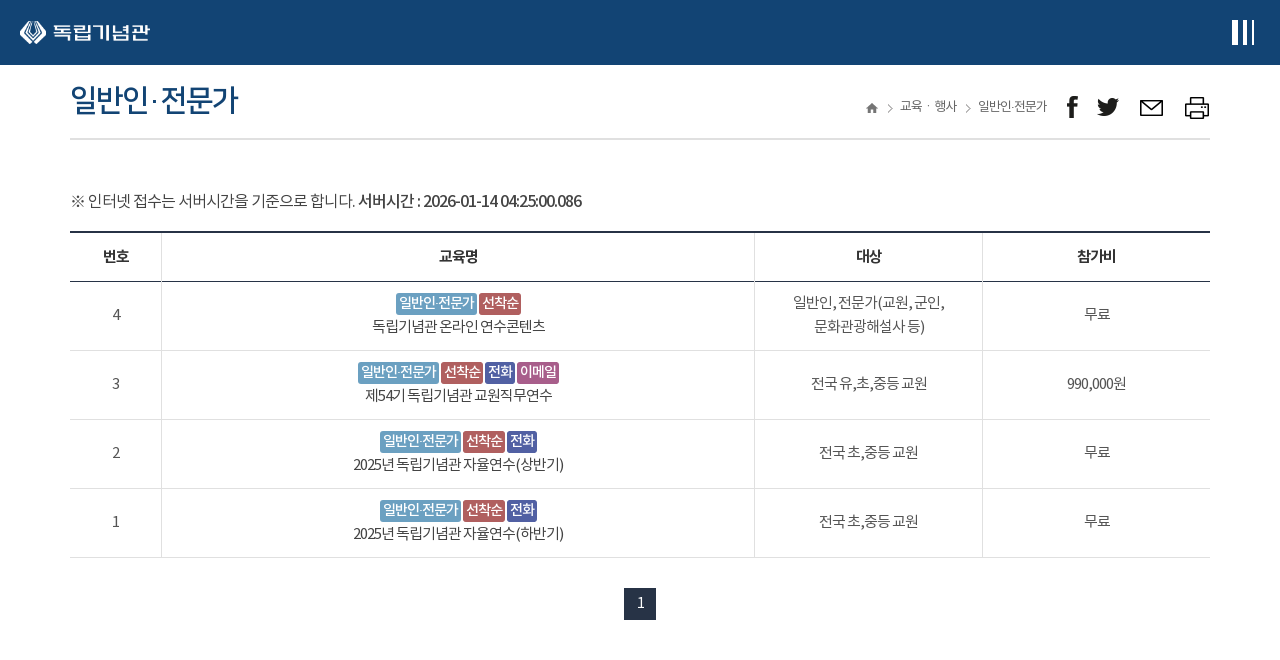

--- FILE ---
content_type: text/html;charset=utf-8
request_url: https://i815.or.kr/2018/edu/programList.do;jsessionid=4202A9760DA476BD982846A5018A9B7A?tab=4
body_size: 79385
content:

 






<!DOCTYPE html>
<html lang="ko">
<head>
<meta charset="UTF-8">

<meta name="viewport" content="width=device-width, initial-scale=1.0, user-scalable=yes" />








<title>
	
		
		
			일반인·전문가 |
		
			교육ㆍ행사 |
		
	
	독립기념관
</title>

	<meta name="keywords" content="독립, 기념관, 겨레, 한국, 전시, 관람, 참여, 소통" />
	<meta name="author" content="" />
	<meta name="copyright" content="(C) THE INDEPENDENCE HALL OF KOREA ALL RIGHTS RESERVED." />
	
	<link rel="icon" href="/images/logo.png;jsessionid=31F2FB4ADA1D42BA272BC6A8C92EF615" />
	<link rel="shortcut icon" href="/images/logo.png;jsessionid=31F2FB4ADA1D42BA272BC6A8C92EF615" />
	
	<link  rel="stylesheet" href="/css/import.css;jsessionid=31F2FB4ADA1D42BA272BC6A8C92EF615?ver=20240913"/>
	
	<!-- AOS 라이브러리 불러오기-->
    <!--<link rel="stylesheet" href="https://unpkg.com/aos@2.3.1/dist/aos.css">-->
	<link rel="stylesheet" href="/css/aos.css;jsessionid=31F2FB4ADA1D42BA272BC6A8C92EF615">
	
	
	<script src="/js/jquery-3.5.1.min.js;jsessionid=31F2FB4ADA1D42BA272BC6A8C92EF615"></script>
	<script src="/js/jquery-ui.1.12.1.js;jsessionid=31F2FB4ADA1D42BA272BC6A8C92EF615"></script>

	
		
		<script src="/js/jquery.easing.1.3.js;jsessionid=31F2FB4ADA1D42BA272BC6A8C92EF615"></script>
	
	<script src="/js/jquery.mCustomScrollbar.js;jsessionid=31F2FB4ADA1D42BA272BC6A8C92EF615"></script>
	<script src="/js/swiper.js;jsessionid=31F2FB4ADA1D42BA272BC6A8C92EF615"></script>
	<script src="/js/slick.js;jsessionid=31F2FB4ADA1D42BA272BC6A8C92EF615"></script>
	<script src="/js/jquery.bxslider.min.js;jsessionid=31F2FB4ADA1D42BA272BC6A8C92EF615"></script>
	
	<!-- 기존 스크립트 파일 -->
	<script src="/js/common/common.js;jsessionid=31F2FB4ADA1D42BA272BC6A8C92EF615"></script>
	<script src="/js/common/program.bbs.common.js;jsessionid=31F2FB4ADA1D42BA272BC6A8C92EF615"></script>
	
	<!-- 신규 스크립트 파일 -->
	<script src="/js/common.js;jsessionid=31F2FB4ADA1D42BA272BC6A8C92EF615"></script>
	<script src="/js/edu/edu.js;jsessionid=31F2FB4ADA1D42BA272BC6A8C92EF615"></script>
	
	<!-- 퍼블리싱 스크립트 파일 -->
	<script src="/js/front.js;jsessionid=31F2FB4ADA1D42BA272BC6A8C92EF615?ver=20231228"></script>
	
	
	<script type="text/javascript">
	function getContextPath() {
		return "";
	}
	$(function() {
		if ("" != "") {
			alert("");
			
			if ("" != "") {
				movePage("");
			}
		}
		
		$("form input[name]:text").blur(function() {
			var value = $(this).val();
			if (value.length > 0) {
				$(this).val(value.trim());
			}
		});
		
		$('input.number:text').on({
			'keyup': function () { 
				this.value = this.value.replace(/[^0-9]/g,'');
			},
			'keydown': function () { 
				this.value = this.value.replace(/[^0-9]/g,'');
			},
			'blur': function () { 
				this.value = this.value.replace(/[^0-9]/g,'');
			}
		});	
		
		$(".tab-area .tab-btn a").on('click.showTab', function() {
			if ($(this).attr("href") == '#none' || $(this).attr("href") == "") { // tab-btn의 link가 없을때만..
				var tabIdx = $(this).index();
				var $tabArea = $(this).closest('div.tab-area');
				var $tabCntn = $tabArea.find(".tab-content:eq("+tabIdx+")");
				
				if ($tabCntn != null && $tabCntn.length > 0) {

					// class 삭제
					$tabArea.find(".tab-btn a.on, .tab-content.on").removeClass("on");
					
					// class 추가
					$(this).addClass("on");
					$tabCntn.addClass("on");
					
					// img-slider 업데이트
					var $imgSlider = $tabCntn.find(".img-slider");
					if ($imgSlider.length > 0 && swiper != null) {
						$imgSlider.each(function(i,el) {
							if (el.swiper != null) el.swiper.update();
						});
					}
					return false;
				}
			}
			return true;
		});
		
	});
	</script>


	
</head>
<body>

	
	



<!-- header.jsp -->
<style>
@media (max-width: 1400px) {
   #gnb > ul > li > .gnb-menu-area {
		  min-width: 185px !important;
   }
}

#header .bottom .inner-wrap{ position:relative; }
#gnb > ul > li{ position:static; }
#gnb > ul > li > .gnb-menu-area{
  position:absolute;
  left:0; right:0;
  top:80px;
  padding-left:305px;
  background:#fff;
  z-index:999;
      height: 395px !important;
}
#gnb > ul > li > .gnb-menu-area{
  overflow: hidden;
  opacity: 0;
  max-height: 0;
  transform: translateY(-6px);
  transition: max-height .25s ease, opacity .2s ease, transform .2s ease;
}

#gnb > ul > li.is-open > .gnb-menu-area{
  opacity: 1;
  max-height: 600px; 
  transform: translateY(0);
}

#gnb > ul > li > .gnb-menu-area { display: none !important; }
#gnb > ul > li.is-open > .gnb-menu-area { display: block !important; }
#gnb:hover > ul > li > .gnb-menu-area { display: none !important; }
#gnb:hover > ul > li.is-open > .gnb-menu-area { display: block !important; }

.gnb-menu-area .menu-box {
    width: 15.285%;
}
.gnb-menu-area .inner-wrap{
    max-width: 1228px;
}
.gnb-menu-area .menu-box .depth1::after {content: ""; width: 45%; height: 1px; background: #f3f5f8; position: absolute; right: 30px; top: 50%; transform: translateY(-50%);}

#gnb > ul > li { 
  position: relative !important;
}
@media (max-width: 1280px) {
  .mobile-menu { right: -100%; transition: right .25s ease; }
  .mobile-menu.is-open { right: 0; }

  .dimmed { display:none; }
  .dimmed.is-open { display:block; }
}


#gnb > ul > li > .gnb-menu-area{
  position: absolute !important;
  top: 189% !important;
  left: 0 !important;
  right: auto !important;
  width: max-content;
  min-width: 207px;
  padding-left: 0 !important;
  margin: 0 !important;
  background: #fff;
  z-index: 999;
}

.gnb-menu-area{
  width: auto !important;
  top: auto !important;
  left: auto !important;
}

</style>

<div class="skip">
  <a href="#main-container" title="본문바로가기">본문 바로가기</a>
</div>

<header id="header">
  <div class="top">
    <div class="inner-wrap">
      <h1 class="logo"><a href="/2018/main.do;jsessionid=31F2FB4ADA1D42BA272BC6A8C92EF615" class="go-main">독립기념관</a></h1>

      <div class="right">
        <ul class="util">
			<li><a href="/2018/visual/sign_video.do;jsessionid=31F2FB4ADA1D42BA272BC6A8C92EF615" class="video" target="_blank" title="수어 콘텐츠 새창열기">수어 콘텐츠</a></li>
          
            <li><a href="/2018/member/login.do;jsessionid=31F2FB4ADA1D42BA272BC6A8C92EF615" class="login">로그인</a></li>
            <li><a href="/2018/member/join_type.do;jsessionid=31F2FB4ADA1D42BA272BC6A8C92EF615" class="join">회원가입</a></li>
          
          

          <li class="language">
            <div class="box">
              <a href="#" class="select" role="button" aria-haspopup="menu" aria-expanded="false" aria-controls="lang-menu">Language</a>
              <ul id="lang-menu" class="other-lang" role="menu" aria-hidden="true">
                <li role="none"><a role="menuitem" href="http://www.i815.or.kr">Language</a></li>
                <li role="none"><a role="menuitem" href="http://global.i815.or.kr/en">English</a></li>
                <li role="none"><a role="menuitem" href="http://global.i815.or.kr/cn">中國語</a></li>
                <li role="none"><a role="menuitem" href="http://global.i815.or.kr/jp">日本語</a></li>
              </ul>
            </div>
          </li>
        </ul>
      </div>

      <div class="right-btn-area">
        <button type="button" class="btn-allmenu type-mobile">전체메뉴보기</button>
      </div>
    </div>
  </div>

  <div class="bottom">
    <div class="inner-wrap">
      <h1 class="logo"><a href="/2018/main.do;jsessionid=31F2FB4ADA1D42BA272BC6A8C92EF615" class="go-main">독립기념관</a></h1>

		<div class="gnb-wrap">
		  <nav id="gnb" aria-label="">
			<ul>
			  <!-- 관람편의시설 -->
			  <li>
				<a href="/2018/tour/info.do;jsessionid=31F2FB4ADA1D42BA272BC6A8C92EF615" data-submenu="#submenu-tour">관람편의시설</a>
				<div class="gnb-menu-area"  style="padding-left: 0px !important; width: 9%; left: 617px;">
				  <div class="inner-wrap mega-cols" style="padding:0px !important;">
					<div class="menu-box mega-col" role="presentation" style="width: auto;">
					  <div class="box mega-sec" id="submenu-tour">
						<div class="depth1 depth1-title" id="ttl-tour" style="margin-top: 6px;"><span>관람편의시설</span></div>
						<nav class="depth2-nav" aria-labelledby="ttl-tour">
						  <ul>
							<li><a href="/2018/tour/info.do;jsessionid=31F2FB4ADA1D42BA272BC6A8C92EF615" style="font-size: 14px;color: #666; line-height: 26px;letter-spacing: -0.5px;">관람안내</a></li>
							<li><a href="/2018/tour/untact.do;jsessionid=31F2FB4ADA1D42BA272BC6A8C92EF615" style="font-size: 14px;color: #666; line-height: 26px;letter-spacing: -0.5px;">비대면 관람안내</a></li>
							<li><a href="/2018/tour/location.do;jsessionid=31F2FB4ADA1D42BA272BC6A8C92EF615" style="font-size: 14px;color: #666; line-height: 26px;letter-spacing: -0.5px;">오시는길</a></li>
							<li><a href="/2018/tour/facility.do;jsessionid=31F2FB4ADA1D42BA272BC6A8C92EF615" style="font-size: 14px;color: #666; line-height: 26px;letter-spacing: -0.5px;">관람·편의시설</a></li>
							<li><a href="/2018/tour/schedule.do;jsessionid=31F2FB4ADA1D42BA272BC6A8C92EF615" style="font-size: 14px;color: #666; line-height: 26px;letter-spacing: -0.5px;">오늘의 일정</a></li>
							<li><a href="https://www.i815.or.kr/2017/tour/course_new.php" target="_blank" title="새창으로 열기" class="link" style="font-size: 14px;color: #666; line-height: 26px;letter-spacing: -0.5px;">관람코스 짜기</a></li>
							<li><a href="/2018/tour/usePlace.do;jsessionid=31F2FB4ADA1D42BA272BC6A8C92EF615" style="font-size: 14px;color: #666; line-height: 26px;letter-spacing: -0.5px;">예약/신청</a></li>
							<li><a href="/2018/tour/explainExhibitPre.do;jsessionid=31F2FB4ADA1D42BA272BC6A8C92EF615" style="font-size: 14px;color: #666; line-height: 26px;letter-spacing: -0.5px;">전시해설</a></li>
							<li><a href="/2018/tour/armyVisit.do;jsessionid=31F2FB4ADA1D42BA272BC6A8C92EF615" style="font-size: 14px;color: #666; line-height: 26px;letter-spacing: -0.5px;">국군 휴가 보상 안내</a></li>
							<li><a href="/2018/tour/culturalProductList2.do;jsessionid=31F2FB4ADA1D42BA272BC6A8C92EF615" style="font-size: 14px;color: #666; line-height: 26px;letter-spacing: -0.5px;">문화상품관</a></li>
							<li><a href="/2018/tour/surroundings.do;jsessionid=31F2FB4ADA1D42BA272BC6A8C92EF615" style="font-size: 14px;color: #666; line-height: 26px;letter-spacing: -0.5px;">주변관광지</a></li>
						  </ul>
						</nav>
					  </div>
					</div>
				  </div>
				</div>
			  </li>
		
			  <!-- 전시 -->
			  <li>
				<a href="/2018/exhibit/permanent.do;jsessionid=31F2FB4ADA1D42BA272BC6A8C92EF615" data-submenu="#submenu-exhibit">전시</a>
				<div class="gnb-menu-area"  style="    width: 7.5%; padding-left: 0px;left: 760px; display: none;    height: 300px !important;">
				  <div class="inner-wrap mega-cols"style=" padding-left: 18px;">
					<div class="menu-box mega-col" role="presentation" style="  width: auto; padding: 0px;">
					  <div class="box mega-sec" id="submenu-exhibit">
						<div class="depth1 depth1-title" id="ttl-exhibit"><span>전시</span></div>
						<nav class="depth2-nav" aria-labelledby="ttl-exhibit" >
						  <ul style=" display: flex; gap: 9px;  flex-direction: column;">
							<li><a href="/2018/exhibit/permanent.do;jsessionid=31F2FB4ADA1D42BA272BC6A8C92EF615" style="font-size: 14px;color: #666; line-height: 26px;letter-spacing: -0.5px;">상설전시</a></li>
							<li><a href="/2018/exhibit/special.do;jsessionid=31F2FB4ADA1D42BA272BC6A8C92EF615" style="font-size: 14px;color: #666; line-height: 26px;letter-spacing: -0.5px;">특별전시</a></li>
							<li><a href="/2018/exhibit/oversea.do;jsessionid=31F2FB4ADA1D42BA272BC6A8C92EF615" style="font-size: 14px;color: #666; line-height: 26px;letter-spacing: -0.5px;">국외전시</a></li>
							<li><a href="/2018/scholarship/independentista.do;jsessionid=31F2FB4ADA1D42BA272BC6A8C92EF615" style="font-size: 14px;color: #666; line-height: 26px;letter-spacing: -0.5px;">이달의 독립운동</a></li>
							<li><a href="/2018/exhibit/sheaRokbi.do;jsessionid=31F2FB4ADA1D42BA272BC6A8C92EF615" style="font-size: 14px;color: #666; line-height: 26px;letter-spacing: -0.5px;">시·어록비</a></li>
							<li><a href="/2018/exhibit/rental.do;jsessionid=31F2FB4ADA1D42BA272BC6A8C92EF615" style="font-size: 14px;color: #666; line-height: 26px;letter-spacing: -0.5px;">순회전시물 대여</a></li>
						  </ul>
						</nav>
					  </div>
					</div>
				  </div>
				</div>
			  </li>

			  <!-- 디지털기념관 -->
			  <li>
				<a href="https://cyber.i815.or.kr/digitalHall/" target="_blank" title="새 창 열림" data-submenu="#submenu-digital">디지털기념관</a>
				<div class="gnb-menu-area"  style=" height: 340px !important; left: 861px; width: 10%; padding: 0px;">
				  <div class="inner-wrap mega-cols" style="padding: 0px;">
					<div class="menu-box mega-col" role="presentation" style="width: auto; padding-top: 0px;">
					  <div class="box mega-sec" id="submenu-digital">
						<div class="depth1 depth1-title" id="ttl-digital"><span>디지털기념관</span></div>
						<nav class="depth2-nav" aria-labelledby="ttl-digital">
						  <ul style="display: flex;flex-direction: column;gap: 10px;">
							<li><a href="https://cyber.i815.or.kr/digitalHall/" target="_blank" title="새 창 열림" style="font-size: 14px;color: #666; line-height: 26px;letter-spacing: -0.5px;">VR전시관</a></li>
							<li><a href="https://cyber.i815.or.kr/digitalHall/" target="_blank" title="새 창 열림" style="font-size: 14px;color: #666; line-height: 26px;letter-spacing: -0.5px;">MR 독립영상관</a></li>
							<li><a href="https://cyber.i815.or.kr/digitalHall/" target="_blank" title="새 창 열림" style="font-size: 14px;color: #666; line-height: 26px;letter-spacing: -0.5px;">'함께하는독립운동'체험관</a></li>
							<li><a href="https://cyber.i815.or.kr/digitalHall/" target="_blank" title="새 창 열림" style="font-size: 14px;color: #666; line-height: 26px;letter-spacing: -0.5px;">AI미디어 로봇 '누리'</a></li>
							<li><a href="https://cyber.i815.or.kr/digitalHall/" target="_blank" title="새 창 열림" style="font-size: 14px;color: #666; line-height: 26px;letter-spacing: -0.5px;">3·1 문화마당 미디어 큐브</a></li>
							<li><a href="https://cyber.i815.or.kr/digitalHall/" target="_blank" title="새 창 열림" style="font-size: 14px;color: #666; line-height: 26px;letter-spacing: -0.5px;">겨레의탑 미디어파사드</a></li>
							<li><a href="https://cyber.i815.or.kr/digitalHall/" target="_blank" title="새 창 열림" style="font-size: 14px;color: #666; line-height: 26px;letter-spacing: -0.5px;">현충시설 기념관 안내</a></li>
						  </ul>
						</nav>
					  </div>
					</div>
				  </div>
				</div>
			  </li>

			  <!-- 교육·행사 -->
			  <li>
				<a href="/2018/edu/info.do;jsessionid=31F2FB4ADA1D42BA272BC6A8C92EF615" data-submenu="#submenu-edu">교육&middot;행사</a>
				<div class="gnb-menu-area"  style="left: 968px;width: 8%;padding: 0px; height: 260px !important;">
				  <div class="inner-wrap mega-cols" style=" padding: 0px;">
					<div class="menu-box mega-col" role="presentation" style=" width: auto;">
					  <div class="box mega-sec" id="submenu-edu">
						<div class="depth1 depth1-title" id="ttl-edu" style="margin-top: 9px;"><span>교육·행사</span></div>
						<nav class="depth2-nav" aria-labelledby="ttl-edu">
						  <ul style="display: flex; flex-direction: column; gap:10px;">
							<li><a href="/2018/edu/info.do;jsessionid=31F2FB4ADA1D42BA272BC6A8C92EF615" style="font-size: 14px;color: #666; line-height: 26px;letter-spacing: -0.5px;">문화행사 안내</a></li>
							<li><a href="/2018/edu/programCalendar.do;jsessionid=31F2FB4ADA1D42BA272BC6A8C92EF615" style="font-size: 14px;color: #666; line-height: 26px;letter-spacing: -0.5px;">교육프로그램 신청</a></li>
							<li><a href="/2018/edu/photoContest.do;jsessionid=31F2FB4ADA1D42BA272BC6A8C92EF615" style="font-size: 14px;color: #666; line-height: 26px;letter-spacing: -0.5px;">공모전</a></li>
							<li><a href="/2018/edu/historyEdu.do;jsessionid=31F2FB4ADA1D42BA272BC6A8C92EF615" style="font-size: 14px;color: #666; line-height: 26px;letter-spacing: -0.5px;">교육교재</a></li>
							<li><a href="/2018/scholarship/webtoon21.do;jsessionid=31F2FB4ADA1D42BA272BC6A8C92EF615" style="font-size: 14px;color: #666; line-height: 26px;letter-spacing: -0.5px;">교육웹툰</a></li>
						  </ul>
						</nav>
					  </div>
					</div>
				  </div>
				</div>
			  </li>

			  <!-- 참여 -->
			  <li>
				<a href="/2018/participate/attend.do;jsessionid=31F2FB4ADA1D42BA272BC6A8C92EF615" data-submenu="#submenu-participate">참여</a>
				<div class="gnb-menu-area"  style="height: 220px !important;width: 7%;padding: 0px;left: 1074px;">
				  <div class="inner-wrap mega-cols" style="padding: 0px;">
					<div class="menu-box mega-col" role="presentation" style="width: auto;">
					  <div class="box mega-sec" id="submenu-participate">
						<div class="depth1 depth1-title" id="ttl-participate" style=" margin-top: 5px;"><span>참여</span></div>
						<nav class="depth2-nav" aria-labelledby="ttl-participate">
						  <ul style="display: flex; flex-direction: column; gap: 10px;">
							<li><a href="/2018/participate/customer.do;jsessionid=31F2FB4ADA1D42BA272BC6A8C92EF615" style="font-size: 14px;color: #666; line-height: 26px;letter-spacing: -0.5px;">고객의 소리</a></li>
							<li><a href="/2018/participate/peopleVote.do;jsessionid=31F2FB4ADA1D42BA272BC6A8C92EF615" style="font-size: 14px;color: #666; line-height: 26px;letter-spacing: -0.5px;">국민소통</a></li>
							<li><a href="/2018/participate/attend.do;jsessionid=31F2FB4ADA1D42BA272BC6A8C92EF615" style="font-size: 14px;color: #666; line-height: 26px;letter-spacing: -0.5px;">이벤트</a></li>
							<li><a href="/2018/participate/faq.do;jsessionid=31F2FB4ADA1D42BA272BC6A8C92EF615" style="font-size: 14px;color: #666; line-height: 26px;letter-spacing: -0.5px;">자주 묻는 질문</a></li>
						  </ul>
						</nav>
					  </div>
					</div>
				  </div>
				</div>
			  </li>

			  <!-- 소장자료 -->
			  <li>
				<a href="/2018/collection/search.do;jsessionid=31F2FB4ADA1D42BA272BC6A8C92EF615" data-submenu="#submenu-collection">소장자료</a>
				<div class="gnb-menu-area"  style="width: 8%;height: 200px !important;padding: 0px;left: 1160px;">
				  <div class="inner-wrap mega-cols" style=" padding: 0px;">
					<div class="menu-box mega-col" role="presentation" style="width: auto;">
					  <div class="box mega-sec" id="submenu-collection">
						<div class="depth1 depth1-title" id="ttl-collection" style=" margin-top: 8px;"><span>소장자료</span></div>
						<nav class="depth2-nav" aria-labelledby="ttl-collection">
						  <ul style="display: flex; flex-direction: column;     gap: 10px;">
							<li><a href="/2018/collection/search.do;jsessionid=31F2FB4ADA1D42BA272BC6A8C92EF615" style="font-size: 14px;color: #666; line-height: 26px;letter-spacing: -0.5px;">자료검색</a></li>
							<li><a href="/2018/collection/prescribedMaterial.do;jsessionid=31F2FB4ADA1D42BA272BC6A8C92EF615" style="font-size: 14px;color: #666; line-height: 26px;letter-spacing: -0.5px;">소장자료 현황</a></li>
							<li><a href="/2018/collection/donateDataInfo.do;jsessionid=31F2FB4ADA1D42BA272BC6A8C92EF615" style="font-size: 14px;color: #666; line-height: 26px;letter-spacing: -0.5px;">자료기증 안내</a></li>
						  </ul>
						</nav>
					  </div>
					</div>
				  </div>
				</div>
			  </li>

			  <!-- 학술 -->
			  <li>
				<a href="/2018/scholarship/thisHistory.do;jsessionid=31F2FB4ADA1D42BA272BC6A8C92EF615" data-submenu="#submenu-scholarship">학술</a>
				<div class="gnb-menu-area"   style="width: 8%;height: 200px !important;padding: 0px;left: 1260px;">
				  <div class="inner-wrap mega-cols" style=" padding: 0px;">
					<div class="menu-box mega-col" role="presentation" style="width: auto;">
					  <div class="box mega-sec" id="submenu-scholarship">
						<div class="depth1 depth1-title" id="ttl-scholarship" style=" margin-top: 8px;"><span>학술</span></div>
						<nav class="depth2-nav" aria-labelledby="ttl-scholarship">
						  <ul style="display: flex; flex-direction: column;  gap: 10px;">
							<li><a href="/2018/scholarship/thisHistory.do;jsessionid=31F2FB4ADA1D42BA272BC6A8C92EF615" style="font-size: 14px;color: #666; line-height: 26px;letter-spacing: -0.5px;">이달의 역사</a></li>
							<li><a href="/2018/scholarship/domesticHistoricSite.do;jsessionid=31F2FB4ADA1D42BA272BC6A8C92EF615" style="font-size: 14px;color: #666; line-height: 26px;letter-spacing: -0.5px;">국내사적지</a></li>
							<li><a href="http://oversea.i815.or.kr/" target="_blank" title="새창으로 열림" class="link" style="font-size: 14px;color: #666; line-height: 26px;letter-spacing: -0.5px;">국외사적지</a></li>
						  </ul>
						</nav>
					  </div>
					</div>
				  </div>
				</div>
			  </li>

			  <!-- 소식 -->
			  <li>
				<a href="/2018/news/news.do;jsessionid=31F2FB4ADA1D42BA272BC6A8C92EF615" data-submenu="#submenu-news">소식</a>
				<div class="gnb-menu-area"  style="width: 8%; height: 395px !important; padding: 0px; left: 1335px;">
				  <div class="inner-wrap mega-cols" style="padding: 0px;">
					<div class="menu-box mega-col" role="presentation" style="width: auto;">
					  <div class="box mega-sec" id="submenu-news">
						<div class="depth1 depth1-title" id="ttl-news" style="margin-top: 8px;"><span>소식</span></div>
						<nav class="depth2-nav" aria-labelledby="ttl-news">
						  <ul style="display: flex; flex-direction: column;     gap: 10px;">
							<li><a href="/2018/news/news.do;jsessionid=31F2FB4ADA1D42BA272BC6A8C92EF615" style="font-size: 14px;color: #666; line-height: 26px;letter-spacing: -0.5px;">기념관소식</a></li>
							<li><a href="/2018/news/press.do;jsessionid=31F2FB4ADA1D42BA272BC6A8C92EF615" style="font-size: 14px;color: #666; line-height: 26px;letter-spacing: -0.5px;">언론보도</a></li>
							<li><a href="/2018/news/event.do;jsessionid=31F2FB4ADA1D42BA272BC6A8C92EF615" style="font-size: 14px;color: #666; line-height: 26px;letter-spacing: -0.5px;">사진/영상</a></li>
							<li><a href="/2018/news/magazine.do;jsessionid=31F2FB4ADA1D42BA272BC6A8C92EF615" style="font-size: 14px;color: #666; line-height: 26px;letter-spacing: -0.5px;">독립기념관 소식지</a></li>
							<li><a href="/2018/news/bid.do;jsessionid=31F2FB4ADA1D42BA272BC6A8C92EF615" style="font-size: 14px;color: #666; line-height: 26px;letter-spacing: -0.5px;">입찰정보</a></li>
						  </ul>
						</nav>
					  </div>
					</div>
				  </div>
				</div>
			  </li>

			  <!-- 소개 -->
			  <li>
				<a href="/2018/introduction/greeting.do;jsessionid=31F2FB4ADA1D42BA272BC6A8C92EF615" data-submenu="#submenu-intro">소개</a>
				<div class="gnb-menu-area"  style="height: 395px !important;">
				  <div class="inner-wrap mega-cols" style="padding: 0px;">
					<div class="menu-box mega-col" role="presentation"  style="width: auto;">
					  <div class="box mega-sec" id="submenu-intro">
						<div class="depth1 depth1-title" id="ttl-intro"  style="margin-top: 8px;"><span>소개</span></div>
						<nav class="depth2-nav" aria-labelledby="ttl-intro">
						  <ul style="display: flex; flex-direction: column; gap:5px;">
							<li><a href="/2018/introduction/greeting.do;jsessionid=31F2FB4ADA1D42BA272BC6A8C92EF615" style="font-size: 14px;color: #666; line-height: 26px;letter-spacing: -0.5px;">환영인사</a></li>
							<li><a href="/2018/introduction/history.do;jsessionid=31F2FB4ADA1D42BA272BC6A8C92EF615" style="font-size: 14px;color: #666; line-height: 26px;letter-spacing: -0.5px;">독립기념관의 역사</a></li>
							<li><a href="/2018/introduction/businessPlan.do;jsessionid=31F2FB4ADA1D42BA272BC6A8C92EF615" style="font-size: 14px;color: #666; line-height: 26px;letter-spacing: -0.5px;">미션 &amp; 비전</a></li>
							<li><a href="/2018/introduction/rightPeople.do;jsessionid=31F2FB4ADA1D42BA272BC6A8C92EF615" style="font-size: 14px;color: #666; line-height: 26px;letter-spacing: -0.5px;">인재상</a></li>
							<li><a href="/2018/introduction/org.do;jsessionid=31F2FB4ADA1D42BA272BC6A8C92EF615" style="font-size: 14px;color: #666; line-height: 26px;letter-spacing: -0.5px;">조직 구성</a></li>
							<li><a href="/2018/introduction/exhibitBusiness.do;jsessionid=31F2FB4ADA1D42BA272BC6A8C92EF615" style="font-size: 14px;color: #666; line-height: 26px;letter-spacing: -0.5px;">주요 사업</a></li>
							<li><a href="/2018/introduction/cooperation.do;jsessionid=31F2FB4ADA1D42BA272BC6A8C92EF615" style="font-size: 14px;color: #666; line-height: 26px;letter-spacing: -0.5px;">현충시설 협력망</a></li>
							<li><a href="/2018/introduction/donateInfo.do;jsessionid=31F2FB4ADA1D42BA272BC6A8C92EF615" style="font-size: 14px;color: #666; line-height: 26px;letter-spacing: -0.5px;">기부금 기탁안내</a></li>
							<li><a href="/2018/introduction/ci.do;jsessionid=31F2FB4ADA1D42BA272BC6A8C92EF615" style="font-size: 14px;color: #666; line-height: 26px;letter-spacing: -0.5px;">캐릭터/CI소개</a></li>
							<li><a href="/2018/introduction/linkSite.do;jsessionid=31F2FB4ADA1D42BA272BC6A8C92EF615" style="font-size: 14px;color: #666; line-height: 26px;letter-spacing: -0.5px;">관련사이트</a></li>
						  </ul>
						</nav>
					  </div>
					</div>
				  </div>
				</div>
			  </li>

			  <!-- 정보공개 -->
			  <li>
				<a href="/2018/gov/info01.do;jsessionid=31F2FB4ADA1D42BA272BC6A8C92EF615" data-submenu="#submenu-gov">정보공개</a>
				<div class="gnb-menu-area"  style="height: 395px !important;">
				  <div class="inner-wrap mega-cols" style="padding: 0px;">
					<div class="menu-box mega-col" role="presentation"  style="width: auto;">
					  <div class="box mega-sec" id="submenu-gov">
						<div class="depth1 depth1-title" id="ttl-gov" style="margin-top: 8px;"><span>정보공개</span></div>
						<nav class="depth2-nav" aria-labelledby="ttl-gov">
						  <ul style="display: flex; flex-direction: column; gap:5px;">
							<li><a href="/2018/gov/info01.do;jsessionid=31F2FB4ADA1D42BA272BC6A8C92EF615" style="font-size: 14px;color: #666; line-height: 26px;letter-spacing: -0.5px;">정보공개</a></li>
							<li><a href="/2018/gov/businessRealName.do;jsessionid=31F2FB4ADA1D42BA272BC6A8C92EF615" style="font-size: 14px;color: #666; line-height: 26px;letter-spacing: -0.5px;">사업실명제</a></li>
							<li><a href="/2018/gov/info09.do;jsessionid=31F2FB4ADA1D42BA272BC6A8C92EF615" style="font-size: 14px;color: #666; line-height: 26px;letter-spacing: -0.5px;">공공데이터개방</a></li>
							<li><a href="/2018/gov/socialValue.do;jsessionid=31F2FB4ADA1D42BA272BC6A8C92EF615" style="font-size: 14px;color: #666; line-height: 26px;letter-spacing: -0.5px;">ESG·지속가능경영</a></li>
							<li><a href="/2018/gov/safety.do;jsessionid=31F2FB4ADA1D42BA272BC6A8C92EF615" style="font-size: 14px;color: #666; line-height: 26px;letter-spacing: -0.5px;">안전 관리</a></li>
							<li><a href="/2018/gov/corpGrowCenter.do;jsessionid=31F2FB4ADA1D42BA272BC6A8C92EF615" style="font-size: 14px;color: #666; line-height: 26px;letter-spacing: -0.5px;">기업성장응답센터</a></li>
							<li><a href="/2018/gov/humanRight.do;jsessionid=31F2FB4ADA1D42BA272BC6A8C92EF615" style="font-size: 14px;color: #666; line-height: 26px;letter-spacing: -0.5px;">인권경영</a></li>
							<li><a href="/2018/gov/charter.do;jsessionid=31F2FB4ADA1D42BA272BC6A8C92EF615" style="font-size: 14px;color: #666; line-height: 26px;letter-spacing: -0.5px;">윤리경영</a></li>
							<li><a href="/2018/gov/managementPublic.do;jsessionid=31F2FB4ADA1D42BA272BC6A8C92EF615" style="font-size: 14px;color: #666; line-height: 26px;letter-spacing: -0.5px;">경영공시</a></li>
						  </ul>
						</nav>
					  </div>
					</div>
				  </div>
				</div>
			  </li>

			</ul>
		  </nav>
		</div>


      <div class="menu-wrap">
        <p class="pc-all-menu-view"><a href="#pc-all-menu" class="btn-allmenu type-pc btn-layer-open">전체메뉴보기</a></p>
      </div>
    </div>
  </div>

</header>
<!-- mobile menu -->
	<div class="dimmed"></div>
	<div class="mobile-menu">
		<!-- 20220907 퍼블수정 챗봇 언어선택 닫기 버튼 -->
		<div class="top">
			<div class="left">
				<!-- <button class="chatbot">챗봇! 독립이</button> -->
			</div>
			
			<div class="right">
				<div class="language">
					<div class="box">
						<a href="javascript:void(0)" class="select">Language</a>
						<ul class="other-lang">
							<li><a href="http://www.i815.or.kr">Language</a></li>
							<li><a href="http://global.i815.or.kr/en">English</a></li>
							<li><a href="http://global.i815.or.kr/cn">中國語</a></li>
							<li><a href="http://global.i815.or.kr/jp">日本語</a></li>
						</ul>
					</div>
				</div>
				<a class="menu-close" href="javascript:void(0)">닫기</a>
			</div>
		</div>
		
		<!-- 20190106 퍼블수정 로그인 텍스트 추가 -->
		<div class="login-text">
			
				<div class="logout"><a href="/2018/member/login.do;jsessionid=31F2FB4ADA1D42BA272BC6A8C92EF615">로그인하세요</a></div>
			
			
		</div>
		<!-- <div class="language">
			<a href="http://global.i815.or.kr/en" title="새창으로 열림" target="_blank" class="link">영어</a>
			<a href="http://global.i815.or.kr/cn" title="새창으로 열림" target="_blank" class="link">中國語</a>
			<a href="http://global.i815.or.kr/jp" title="새창으로 열림" target="_blank" class="link">日本語</a>
		</div> -->
		
		



<!-- mobail-menu.jsp -->
		<div class="menu-area">
			<ul>
				<li>
					<a href="#none" class="depth1">관람편의시설</a>
					<ul class="depth2-wrap">
						<li><a href="/2018/tour/info.do;jsessionid=31F2FB4ADA1D42BA272BC6A8C92EF615">관람안내</a></li>
						<li><a href="/2018/tour/untact.do;jsessionid=31F2FB4ADA1D42BA272BC6A8C92EF615">비대면 관람안내</a></li>
						<li><a href="/2018/tour/location.do;jsessionid=31F2FB4ADA1D42BA272BC6A8C92EF615">오시는길</a></li>
						<li><a href="/2018/tour/facility.do;jsessionid=31F2FB4ADA1D42BA272BC6A8C92EF615">관람·편의시설</a></li>
						<li><a href="/2018/tour/schedule.do;jsessionid=31F2FB4ADA1D42BA272BC6A8C92EF615">오늘의 일정</a></li>
						<li><a href="https://www.i815.or.kr/2017/tour/course_new.php" title="새창으로 열기" target="_blank" class="link">관람코스 짜기</a></li>
						<li>
							<a href="#none" class="depth2">예약/신청</a>
							<ul class="depth3-wrap">
								<li><a href="/2018/tour/usePlace.do;jsessionid=31F2FB4ADA1D42BA272BC6A8C92EF615">장소 대관 예약</a></li>
								<li><a href="/2018/tour/campsite.do;jsessionid=31F2FB4ADA1D42BA272BC6A8C92EF615" title="새창으로 열기" target="_blank" class="link2">캠핑장 예약</a></li>
								<li><a href="/2018/tour/experienceInfo.do;jsessionid=31F2FB4ADA1D42BA272BC6A8C92EF615">함께하는독립운동 체험관 예약</a></li>
								<li><a href="http://www.i815.or.kr/education/home/index.php">교육 신청</a></li>
								<li><a href="/2018/tour/explain.do;jsessionid=31F2FB4ADA1D42BA272BC6A8C92EF615">전시 해설 예약</a></li>
								<li><a href="/2018/tour/potogrfPrmsnAply.do;jsessionid=31F2FB4ADA1D42BA272BC6A8C92EF615">촬영허가신청</a></li>
								<li><a href="/2018/tour/wishUnityInfo.do;jsessionid=31F2FB4ADA1D42BA272BC6A8C92EF615">통일염원의 동산 벽돌조적</a></li>
							</ul>
						</li>
						<li><a href="/2018/tour/explainExhibitPre.do;jsessionid=31F2FB4ADA1D42BA272BC6A8C92EF615">전시해설</a></li>
						<li><a href="/2018/tour/armyVisit.do;jsessionid=31F2FB4ADA1D42BA272BC6A8C92EF615">국군 휴가 보상 안내</a></li>
						<li><a href="/2018/tour/culturalProductList2.do;jsessionid=31F2FB4ADA1D42BA272BC6A8C92EF615">문화상품관</a></li>
						<li><a href="/2018/tour/surroundings.do;jsessionid=31F2FB4ADA1D42BA272BC6A8C92EF615">주변관광지</a></li>
					</ul>
				</li>
				<li>
					<a href="#none" class="depth1">전시</a>
					<ul class="depth2-wrap">
						<li>
							<a href="#none" class="depth2">상설전시</a>
							<ul class="depth3-wrap">
								<li><a href="/2018/exhibit/permanent01.do;jsessionid=31F2FB4ADA1D42BA272BC6A8C92EF615">제1전시관</a></li>
								<li><a href="/2018/exhibit/permanent02.do;jsessionid=31F2FB4ADA1D42BA272BC6A8C92EF615">제2전시관</a></li>
								<li><a href="/2018/exhibit/permanent03.do;jsessionid=31F2FB4ADA1D42BA272BC6A8C92EF615">제3전시관</a></li>
								<li><a href="/2018/exhibit/permanent04.do;jsessionid=31F2FB4ADA1D42BA272BC6A8C92EF615">제4전시관</a></li>
								<li><a href="/2018/exhibit/permanent05.do;jsessionid=31F2FB4ADA1D42BA272BC6A8C92EF615">제5전시관</a></li>
								<li><a href="/2018/exhibit/permanent06.do;jsessionid=31F2FB4ADA1D42BA272BC6A8C92EF615">제6전시관</a></li>
								<li><a href="/2018/exhibit/permanent10.do;jsessionid=31F2FB4ADA1D42BA272BC6A8C92EF615">제7전시관</a></li>
								<li><a href="/2018/exhibit/permanent08.do;jsessionid=31F2FB4ADA1D42BA272BC6A8C92EF615">홍보관</a></li>
								<li><a href="/2018/exhibit/permanent07.do;jsessionid=31F2FB4ADA1D42BA272BC6A8C92EF615">함께하는 독립운동 체험관</a></li>
								<li><a href="/2018/exhibit/permanent0909.do;jsessionid=31F2FB4ADA1D42BA272BC6A8C92EF615">MR독립영상관</a></li>
							</ul>
						</li>
						<li><a href="/2018/exhibit/special.do;jsessionid=31F2FB4ADA1D42BA272BC6A8C92EF615">특별전시</a></li>
						<li><a href="/2018/exhibit/oversea.do;jsessionid=31F2FB4ADA1D42BA272BC6A8C92EF615">국외전시</a></li>
						<li><a href="/2018/scholarship/independentista.do;jsessionid=31F2FB4ADA1D42BA272BC6A8C92EF615">이달의 독립운동</a></li>
						<li><a href="/2018/exhibit/sheaRokbi.do;jsessionid=31F2FB4ADA1D42BA272BC6A8C92EF615">시·어록비</a></li>
						<li><a href="/2018/exhibit/rental.do;jsessionid=31F2FB4ADA1D42BA272BC6A8C92EF615">순회전시물 대여</a></li>
					</ul>
				</li>
				<li>
					<a href="#none" class="depth1">교육&middot;행사</a>
					<ul class="depth2-wrap">
						<li>
							<a href="/2018/edu/info.do;jsessionid=31F2FB4ADA1D42BA272BC6A8C92EF615" class="depth2">문화행사 안내</a>
							<ul class="depth3-wrap">
								<!-- <li><a href="/2018/edu/sunrise.do;jsessionid=31F2FB4ADA1D42BA272BC6A8C92EF615" title="새창으로 열림" target="_blank" class="link2">해맞이 행사</a></li> -->
								<li><a href="/2018/edu/samiljeol.do;jsessionid=31F2FB4ADA1D42BA272BC6A8C92EF615" title="새창으로 열림" target="_blank" class="link2">삼일절 행사</a></li>
								<li><a href="/2018/edu/liberation.do;jsessionid=31F2FB4ADA1D42BA272BC6A8C92EF615" title="새창으로 열림" target="_blank" class="link2">광복절 행사</a></li>
								<li><a href="/2018/edu/children.do;jsessionid=31F2FB4ADA1D42BA272BC6A8C92EF615" title="새창으로 열림" target="_blank" class="link2">어린이날 행사</a></li>
								<!-- <li><a href="/2018/edu/fallCulture.do;jsessionid=31F2FB4ADA1D42BA272BC6A8C92EF615" title="새창으로 열림" target="_blank" class="link2">가을문화한마당</a></li>-->
								<li><a href="/2018/edu/mapleForest.do;jsessionid=31F2FB4ADA1D42BA272BC6A8C92EF615" title="새창으로 열림" target="_blank" class="link2">단풍나무 숲길 힐링축제</a></li>
								<li><a href="/2018/edu/weekendPerform.do;jsessionid=31F2FB4ADA1D42BA272BC6A8C92EF615" title="새창으로 열림" target="_blank" class="link2">주말공연</a></li>
							</ul>
						</li>
						<li>
							<a href="#none" class="depth2">교육프로그램 신청</a>
							<ul class="depth3-wrap">
								<li><a href="/2018/edu/programCalendar.do;jsessionid=31F2FB4ADA1D42BA272BC6A8C92EF615">교육일정</a></li>
								<li><a href="/2018/edu/programList.do;jsessionid=31F2FB4ADA1D42BA272BC6A8C92EF615?tab=2">어린이ㆍ청소년(개인)</a></li>
								<li><a href="/2018/edu/programList.do;jsessionid=31F2FB4ADA1D42BA272BC6A8C92EF615?tab=3">어린이ㆍ청소년(단체)</a></li>
								<li><a href="/2018/edu/programList.do;jsessionid=31F2FB4ADA1D42BA272BC6A8C92EF615?tab=4">일반인ㆍ전문가</a></li>
								<li><a href="/2018/edu/programList.do;jsessionid=31F2FB4ADA1D42BA272BC6A8C92EF615?tab=5">재외동포ㆍ외국인</a></li>
								<li><a href="/2018/edu/programList.do;jsessionid=31F2FB4ADA1D42BA272BC6A8C92EF615?tab=7">학생공모대회</a></li>
								<li><a href="/2018/edu/programList.do;jsessionid=31F2FB4ADA1D42BA272BC6A8C92EF615?tab=6">기타</a></li>
							</ul>
						</li>
						<li>
							<a href="#none" class="depth2">공모전</a>
							<ul class="depth3-wrap">
								<li><a href="/2018/edu/photoContest.do;jsessionid=31F2FB4ADA1D42BA272BC6A8C92EF615">사진공모전</a></li>
								<li><a href="/2018/edu/uccContest.do;jsessionid=31F2FB4ADA1D42BA272BC6A8C92EF615">UCC공모전</a></li>
								<li><a href="/2018/edu/report.do;jsessionid=31F2FB4ADA1D42BA272BC6A8C92EF615">관람?교육 후기 공모</a></li>
								<li><a href="/2018/edu/otherContest.do;jsessionid=31F2FB4ADA1D42BA272BC6A8C92EF615">기타 나라사랑 공모전</a></li>
							</ul>
						</li>
						<li><a href="/2018/edu/historyEdu.do;jsessionid=31F2FB4ADA1D42BA272BC6A8C92EF615">교육교재</a></li>
						<li><a href="/2018/scholarship/webtoon21.do;jsessionid=31F2FB4ADA1D42BA272BC6A8C92EF615">교육웹툰</a></li>
					</ul>
				</li>
				<li>
					<a href="#none" class="depth1">참여</a>
					<ul class="depth2-wrap">
						<li><a href="/2018/participate/customer.do;jsessionid=31F2FB4ADA1D42BA272BC6A8C92EF615">고객의 소리</a></li>
						<li>
							<a href="#none" class="depth2">국민소통</a>
							<ul class="depth3-wrap">
								<!-- <li><a href="/2018/participate/public.do;jsessionid=31F2FB4ADA1D42BA272BC6A8C92EF615">고객제안</a></li> -->
								<li><a href="/2018/participate/peopleVote.do;jsessionid=31F2FB4ADA1D42BA272BC6A8C92EF615">국민투표</a></li>
								<li><a href="/2018/participate/peopleSolver.do;jsessionid=31F2FB4ADA1D42BA272BC6A8C92EF615">국민해결사</a></li>
								<li><a href="/2018/participate/survey.do;jsessionid=31F2FB4ADA1D42BA272BC6A8C92EF615">설문조사 참여</a></li>
							</ul>
						</li>
						<li>
							<a href="#none" class="depth2">이벤트</a>
							<ul class="depth3-wrap">
								<li><a href="/2018/participate/attend.do;jsessionid=31F2FB4ADA1D42BA272BC6A8C92EF615">출석체크</a></li>
								<li><a href="/2018/participate/relayQuiz.do;jsessionid=31F2FB4ADA1D42BA272BC6A8C92EF615">릴레이 역사퀴즈</a></li>
								<li><a href="/2018/eventApply/eventList.do;jsessionid=31F2FB4ADA1D42BA272BC6A8C92EF615">특별이벤트</a></li>
							</ul>
						</li>
						<li><a href="/2018/participate/faq.do;jsessionid=31F2FB4ADA1D42BA272BC6A8C92EF615">자주 묻는 질문</a></li>
					</ul>
				</li>
				<li>
					<a href="#none" class="depth1">소장자료</a>
					<ul class="depth2-wrap">
						<li><a href="/2018/collection/search.do;jsessionid=31F2FB4ADA1D42BA272BC6A8C92EF615">자료검색</a></li>
						<li><a href="/2018/collection/prescribedMaterial.do;jsessionid=31F2FB4ADA1D42BA272BC6A8C92EF615">소장자료 현황</a></li>
						<li><a href="/2018/collection/donateDataInfo.do;jsessionid=31F2FB4ADA1D42BA272BC6A8C92EF615">자료기증 안내</a></li>
					</ul>
				</li>
				<li>
					<a href="#none" class="depth1">학술</a>
					<ul class="depth2-wrap">
						
						<li><a href="/2018/scholarship/thisHistory.do;jsessionid=31F2FB4ADA1D42BA272BC6A8C92EF615">이달의 역사</a></li>
						<!-- <li><a href="/2018/scholarship/storyHistory.do;jsessionid=31F2FB4ADA1D42BA272BC6A8C92EF615">우리역사 이야기</a></li> 
						<li><a href="/2018/scholarship/webtoon21.do;jsessionid=31F2FB4ADA1D42BA272BC6A8C92EF615">신흥무관학교 웹툰</a></li>
						<li><a href="/2018/scholarship/webtoon.do;jsessionid=31F2FB4ADA1D42BA272BC6A8C92EF615">대한민국임시정부 웹툰</a></li>
						-->
						<li><a href="/2018/scholarship/domesticHistoricSite.do;jsessionid=31F2FB4ADA1D42BA272BC6A8C92EF615">국내사적지</a></li>
						<li><a href="http://oversea.i815.or.kr/" title="새창으로 열림" target="_blank" class="link">국외사적지</a></li>
					</ul>
				</li>
				<li>
					<a href="#none" class="depth1">소식</a>
					<ul class="depth2-wrap">
						<li><a href="/2018/news/news.do;jsessionid=31F2FB4ADA1D42BA272BC6A8C92EF615">기념관소식</a></li>
						<li>
							<a href="#none" class="depth2">언론보도</a>
							<ul class="depth3-wrap">
								<li><a href="/2018/news/press.do;jsessionid=31F2FB4ADA1D42BA272BC6A8C92EF615">보도자료</a></li>
								<li><a href="/2018/news/press1.do;jsessionid=31F2FB4ADA1D42BA272BC6A8C92EF615">언론기사</a></li>
								<li><a href="/2018/news/mediaReport.do;jsessionid=31F2FB4ADA1D42BA272BC6A8C92EF615">언론보도 정책방향/해명</a></li>
							</ul>
						</li>
						<li><a href="#none" class="depth2">사진/영상</a>
							<ul class="depth3-wrap">
								<li><a href="/2018/news/event.do;jsessionid=31F2FB4ADA1D42BA272BC6A8C92EF615">사진자료</a></li>
								<li><a href="/2018/news/supporter.do;jsessionid=31F2FB4ADA1D42BA272BC6A8C92EF615">홍보영상</a></li>
							</ul>
						</li>
						<li><a href="/2018/news/magazine.do;jsessionid=31F2FB4ADA1D42BA272BC6A8C92EF615">독립기념관 소식지</a></li>
						<li><a href="/2018/news/bid.do;jsessionid=31F2FB4ADA1D42BA272BC6A8C92EF615">입찰정보</a></li>
					</ul>
				</li>
				<li>
					<a href="#none" class="depth1">소개</a>
					<ul class="depth2-wrap">
						<li><a href="/2018/introduction/greeting.do;jsessionid=31F2FB4ADA1D42BA272BC6A8C92EF615">환영인사</a></li>
						
						<li>
							<a href="#none" class="depth2">독립기념관의 역사</a>
							<ul class="depth3-wrap">
								<li><a href="/2018/introduction/history.do;jsessionid=31F2FB4ADA1D42BA272BC6A8C92EF615">주요 연혁</a></li>
								<li><a href="/2018/introduction/headOrg.do;jsessionid=31F2FB4ADA1D42BA272BC6A8C92EF615">역대 기관장</a></li>
							</ul>
						</li>
						
						<li><a href="/2018/introduction/businessPlan.do;jsessionid=31F2FB4ADA1D42BA272BC6A8C92EF615">미션 & 비전</a></li>
						<li><a href="/2018/introduction/rightPeople.do;jsessionid=31F2FB4ADA1D42BA272BC6A8C92EF615">인재상</a></li>
						
						<li>
							<a href="#none" class="depth2">조직 구성</a>
							<ul class="depth3-wrap">
								<li><a href="/2018/introduction/org.do;jsessionid=31F2FB4ADA1D42BA272BC6A8C92EF615">조직도</a></li>
								<li><a href="/2018/introduction/orgWork.do;jsessionid=31F2FB4ADA1D42BA272BC6A8C92EF615">업무 및 전화번호 안내</a></li>
							</ul>
						</li>
						<li><a href="#none" class="depth2">주요 사업</a>
							<ul class="depth3-wrap">
								<li><a href="/2018/introduction/exhibitBusiness.do;jsessionid=31F2FB4ADA1D42BA272BC6A8C92EF615">연구·자료사업</a></li>
								<li><a href="/2018/introduction/researchBusiness.do;jsessionid=31F2FB4ADA1D42BA272BC6A8C92EF615">전시·교육사업</a></li>
								<li><a href="/2018/introduction/eduBusiness.do;jsessionid=31F2FB4ADA1D42BA272BC6A8C92EF615">문화사업·기관운영</a></li>
							<!--<li><a href="/2018/introduction/facilityBusiness.do;jsessionid=31F2FB4ADA1D42BA272BC6A8C92EF615">지속가능한 혁신 선도 사업</a></li>--->
							</ul>
						</li>
						
						<li>
							<a href="#none" class="depth2">현충시설 협력망</a>
							<ul class="depth3-wrap">
								<li><a href="/2018/introduction/cooperation.do;jsessionid=31F2FB4ADA1D42BA272BC6A8C92EF615">현충시설 협력망</a></li>
								<li><a href="https://i815.or.kr/memorial/museum/Museum00_Intro/html/index.html">현충시설 협력망 가입기관</a></li>
							</ul>
						</li>
						
						<li><a href="#none" class="depth2">기부금 기탁안내</a>
							<ul class="depth3-wrap">
								<li><a href="/2018/introduction/donateInfo.do;jsessionid=31F2FB4ADA1D42BA272BC6A8C92EF615">기탁안내</a></li>
								<li><a href="/2018/introduction/donateBusiness.do;jsessionid=31F2FB4ADA1D42BA272BC6A8C92EF615">기탁사업 지원대상</a></li>
								<li><a href="/2018/introduction/way.do;jsessionid=31F2FB4ADA1D42BA272BC6A8C92EF615">기부금 기탁방법</a></li>
								<li><a href="/2018/introduction/advantage.do;jsessionid=31F2FB4ADA1D42BA272BC6A8C92EF615">기부하면 좋은 점</a></li>
								<li><a href="/2018/introduction/donor.do;jsessionid=31F2FB4ADA1D42BA272BC6A8C92EF615">기부자 명부 열람</a></li>
								<li><a href="/2018/introduction/donation.do;jsessionid=31F2FB4ADA1D42BA272BC6A8C92EF615">기부금 사용내역</a></li>
							</ul>
						</li>
						<li><a href="/2018/introduction/ci.do;jsessionid=31F2FB4ADA1D42BA272BC6A8C92EF615">캐릭터/CI소개</a></li>
						<li><a href="/2018/introduction/linkSite.do;jsessionid=31F2FB4ADA1D42BA272BC6A8C92EF615">관련사이트</a></li>
					</ul>
				</li>
				<li>
					<a href="#none" class="depth1">정보공개</a>
					<ul class="depth2-wrap">
						<li>
							<a href="#none" class="depth2">정보공개</a>
							<ul class="depth3-wrap">
								<li><a href="/2018/gov/info01.do;jsessionid=31F2FB4ADA1D42BA272BC6A8C92EF615">정보공개 안내</a></li>
								<li><a href="http://www.open.go.kr" target="_blank" class="link" title="새창으로 열림">정보공개청구</a></li>
								<li><a href="/2018/gov/dataList.do;jsessionid=31F2FB4ADA1D42BA272BC6A8C92EF615">정보목록</a></li>
								<li><a href="/2018/gov/dataprev.do;jsessionid=31F2FB4ADA1D42BA272BC6A8C92EF615">사전정보공표</a></li>
								<li><a href="/2018/gov/bestinfo.do;jsessionid=31F2FB4ADA1D42BA272BC6A8C92EF615">BEST 사전정보</a></li>
							</ul>
						</li>
						<li><a href="/2018/gov/businessRealName.do;jsessionid=31F2FB4ADA1D42BA272BC6A8C92EF615">사업실명제</a></li>
						<li><a href="/2018/gov/info09.do;jsessionid=31F2FB4ADA1D42BA272BC6A8C92EF615">공공데이터개방</a></li>						
						<li>
						  <a href="#none" class="depth2">ESG·지속가능경영</a>
							<ul class="depth3-wrap">
								<li><a href="/2018/gov/socialValue.do;jsessionid=31F2FB4ADA1D42BA272BC6A8C92EF615">ESG 전략체계</a></li>
								<li><a href="/2018/gov/socialValueStrategy.do;jsessionid=31F2FB4ADA1D42BA272BC6A8C92EF615">지속가능경영 보고서</a></li>
								<!--<li><a href="/2018/gov/mngImplement.do;jsessionid=31F2FB4ADA1D42BA272BC6A8C92EF615">지속가능경영 선언</a></li>								-->
							</ul>
						</li>							
						<li>
						  <a href="#none" class="depth2">안전관리</a>
							<ul class="depth3-wrap">
								<li><a href="/2018/gov/safetyPolicy.do;jsessionid=31F2FB4ADA1D42BA272BC6A8C92EF615">안전보건방침</a></li>
								<li><a href="/2018/gov/safetyInfo.do;jsessionid=31F2FB4ADA1D42BA272BC6A8C92EF615">안전관리 현황</a></li>
								<li><a href="/2018/gov/safetyMng.do;jsessionid=31F2FB4ADA1D42BA272BC6A8C92EF615">안전경영 소개</a></li>								
								<li><a href="/2018/gov/safety.do;jsessionid=31F2FB4ADA1D42BA272BC6A8C92EF615">안전관리</a></li>																
							</ul>
						</li>	
						<li>
							<a href="#none" class="depth2">기업성장응답센터</a>
							<ul class="depth3-wrap">
								<li><a href="/2018/gov/corpGrowCenter.do;jsessionid=31F2FB4ADA1D42BA272BC6A8C92EF615">기업성장응답센터</a></li>
								<li><a href="/2018/gov/corpGrowCenter2.do;jsessionid=31F2FB4ADA1D42BA272BC6A8C92EF615">기업민원 보호·서비스 헌장</a></li>															
							</ul>
						</li>	
						<li>
							<a href="#none" class="depth2">인권경영</a>
							<ul class="depth3-wrap">
								<li><a href="/2018/gov/humanRight.do;jsessionid=31F2FB4ADA1D42BA272BC6A8C92EF615">인권경영 선언문</a></li>
								<li><a href="/2018/gov/evaluation.do;jsessionid=31F2FB4ADA1D42BA272BC6A8C92EF615">인원영향평가</a></li>															
								<li><a href="/2018/gov/violations.do;jsessionid=31F2FB4ADA1D42BA272BC6A8C92EF615">인권침해 구제 및 신고 절차</a></li>
							</ul>
						</li>
						<li>
							<a href="#none" class="depth2">윤리경영</a>
							<ul class="depth3-wrap">
								<li><a href="/2018/gov/charter.do;jsessionid=31F2FB4ADA1D42BA272BC6A8C92EF615">윤리헌장</a></li>
								<li><a href="/2018/gov/anticorruption.do;jsessionid=31F2FB4ADA1D42BA272BC6A8C92EF615">부패방지 경영방침</a></li>
								<li><a href="/2018/gov/doctrine.do;jsessionid=31F2FB4ADA1D42BA272BC6A8C92EF615">임직원행동강령</a></li>
								<li><a href="/2018/gov/upright.do;jsessionid=31F2FB4ADA1D42BA272BC6A8C92EF615">청렴계약제</a></li>
								<li><a href="/2018/gov/cleanReport.do;jsessionid=31F2FB4ADA1D42BA272BC6A8C92EF615">클린신고센터</a></li>
								<li><a href="/2018/gov/requestRegister.do;jsessionid=31F2FB4ADA1D42BA272BC6A8C92EF615">청탁등록방</a></li>
								<li><a href="/2018/gov/negativePttn.do;jsessionid=31F2FB4ADA1D42BA272BC6A8C92EF615">소극행정 신고센터</a></li>								
							</ul>
						</li>
						<li>
							<a href="#none" class="depth2">경영공시</a>
							<ul class="depth3-wrap">
								<li><a href="/2018/gov/managementPublic.do;jsessionid=31F2FB4ADA1D42BA272BC6A8C92EF615">경영공시</a></li>
								<li><a href="/2018/gov/businessPlan.do;jsessionid=31F2FB4ADA1D42BA272BC6A8C92EF615">경영목표 및 사업계획</a></li>
								<li><a href="/2018/gov/annualReport.do;jsessionid=31F2FB4ADA1D42BA272BC6A8C92EF615">연차보고서</a></li>
								<li><a href="/2018/gov/disclosure.do;jsessionid=31F2FB4ADA1D42BA272BC6A8C92EF615">기타공시정보</a></li>
							</ul>
						</li>
					</ul>
				</li>
				<li>
					<a href="#none" class="depth1">회원서비스</a>
					<ul class="depth2-wrap">
						
							<li><a href="/2018/member/login.do;jsessionid=31F2FB4ADA1D42BA272BC6A8C92EF615">로그인</a></li>
							<li><a href="/2018/member/idpw_find.do;jsessionid=31F2FB4ADA1D42BA272BC6A8C92EF615">아이디/비밀번호 찾기</a></li>
							<li><a href="/2018/member/join_type.do;jsessionid=31F2FB4ADA1D42BA272BC6A8C92EF615">회원가입</a></li>
	
						
						
					</ul>
				</li>
			</ul>
		</div>
	</div>
	<!-- // mobile menu -->
	
	
	<!-- 피씨용 전체메뉴보기 -->
	<div id="pc-all-menu" class="layer-popup pc-all-menu">
		<div class="layer-header">
			<h2 class="tit">전체메뉴</h2>
			<button type="button" class="btn-layer-close">팝업 닫기</button>
		</div>

		<div class="layer-cont">
			<div class="inner-layer">
				<div class="all-menu-wrap">
					<div class="box-wrap">
						
						<div class="box">
						  <h4 class="tit">관람편의시설</h4>
						  <ul>
							<li><a href="/2018/tour/info.do;jsessionid=31F2FB4ADA1D42BA272BC6A8C92EF615">관람안내</a></li>
							<li><a href="/2018/tour/untact.do;jsessionid=31F2FB4ADA1D42BA272BC6A8C92EF615">비대면 관람안내</a></li>
							<li><a href="/2018/tour/location.do;jsessionid=31F2FB4ADA1D42BA272BC6A8C92EF615">오시는길</a></li>
							<li><a href="/2018/tour/facility.do;jsessionid=31F2FB4ADA1D42BA272BC6A8C92EF615">관람·편의시설</a></li>
							<li><a href="/2018/tour/schedule.do;jsessionid=31F2FB4ADA1D42BA272BC6A8C92EF615">오늘의 일정</a></li>
							<li><a href="https://www.i815.or.kr/2017/tour/course_new.php" title="새창으로 열기" target="_blank" class="link">관람코스 짜기</a></li>
							<li><a href="/2018/tour/usePlace.do;jsessionid=31F2FB4ADA1D42BA272BC6A8C92EF615">예약/신청</a></li>
							<li><a href="/2018/tour/explainExhibitPre.do;jsessionid=31F2FB4ADA1D42BA272BC6A8C92EF615">전시해설</a></li>

							<li><a href="/2018/tour/armyVisit.do;jsessionid=31F2FB4ADA1D42BA272BC6A8C92EF615">국군 휴가 보상 안내</a></li>
							<li><a href="/2018/tour/culturalProductList2.do;jsessionid=31F2FB4ADA1D42BA272BC6A8C92EF615">문화상품관</a></li>
							<li><a href="/2018/tour/surroundings.do;jsessionid=31F2FB4ADA1D42BA272BC6A8C92EF615">주변관광지</a></li>
						  </ul>
						</div>

						<div class="box">
						  <h4 class="tit">전시</h4>
						  <ul>
							<li><a href="/2018/exhibit/permanent.do;jsessionid=31F2FB4ADA1D42BA272BC6A8C92EF615">상설전시</a></li>
							<li><a href="/2018/exhibit/special.do;jsessionid=31F2FB4ADA1D42BA272BC6A8C92EF615">특별전시</a></li>
							<li><a href="/2018/exhibit/oversea.do;jsessionid=31F2FB4ADA1D42BA272BC6A8C92EF615">국외전시</a></li>
							<li><a href="/2018/scholarship/independentista.do;jsessionid=31F2FB4ADA1D42BA272BC6A8C92EF615">이달의 독립운동</a></li>

							<li><a href="/2018/exhibit/sheaRokbi.do;jsessionid=31F2FB4ADA1D42BA272BC6A8C92EF615">시·어록비</a></li>

							<li><a href="/2018/exhibit/rental.do;jsessionid=31F2FB4ADA1D42BA272BC6A8C92EF615">순회전시물 대여</a></li>
						  </ul>
						</div>

						<div class="box">
							<h4 class="tit">디지털기념관</h4>
							<ul>
								<li><a href="https://cyber.i815.or.kr/digitalHall/" target="_blank" title="새 창 열림">VR전시관</a></li>
								<li><a href="https://cyber.i815.or.kr/digitalHall/" target="_blank" title="새 창 열림">MR 독립영상관</a></li>
								<li><a href="https://cyber.i815.or.kr/digitalHall/" target="_blank" title="새 창 열림">'함께하는독립운동'체험관</a></li>
								<li><a href="https://cyber.i815.or.kr/digitalHall/" target="_blank" title="새 창 열림">AI미디어 로봇 '누리'</a></li>
								<li><a href="https://cyber.i815.or.kr/digitalHall/" target="_blank" title="새 창 열림">3·1 문화마당 미디어 큐브</a></li>
								<li><a href="https://cyber.i815.or.kr/digitalHall/" target="_blank" title="새 창 열림">겨레의탑 미디어파사드</a></li>
								<li><a href="https://cyber.i815.or.kr/digitalHall/" target="_blank" title="새 창 열림">현충시설 기념관 안내</a></li>
							</ul>
						</div>
						<div class="box">
							<h4 class="tit">교육&middot;행사</h4>
							<ul>
								<li><a href="/2018/edu/info.do;jsessionid=31F2FB4ADA1D42BA272BC6A8C92EF615">문화행사 안내</a></li>
								<li><a href="/2018/edu/programCalendar.do;jsessionid=31F2FB4ADA1D42BA272BC6A8C92EF615">교육프로그램 신청</a></li>
								<li><a href="/2018/edu/photoContest.do;jsessionid=31F2FB4ADA1D42BA272BC6A8C92EF615">공모전</a></li>
								<li><a href="/2018/edu/historyEdu.do;jsessionid=31F2FB4ADA1D42BA272BC6A8C92EF615">교육교재</a></li>
								<li><a href="/2018/scholarship/webtoon21.do;jsessionid=31F2FB4ADA1D42BA272BC6A8C92EF615">교육웹툰</a></li>
							</ul>
						</div>
						<div class="box">
							<h4 class="tit">참여</h4>
							<ul>
								<li><a href="/2018/participate/customer.do;jsessionid=31F2FB4ADA1D42BA272BC6A8C92EF615">고객의 소리</a></li>
								<li><a href="/2018/participate/peopleVote.do;jsessionid=31F2FB4ADA1D42BA272BC6A8C92EF615">국민소통</a></li>
								<li><a href="/2018/participate/attend.do;jsessionid=31F2FB4ADA1D42BA272BC6A8C92EF615">이벤트</a></li>
								<li><a href="/2018/participate/faq.do;jsessionid=31F2FB4ADA1D42BA272BC6A8C92EF615">자주 묻는 질문</a></li>
							</ul>
						</div>
					</div>

					<div class="box-wrap">
					<div class="box">
							<h4 class="tit">소장자료</h4>
							<ul>
								<li><a href="/2018/collection/search.do;jsessionid=31F2FB4ADA1D42BA272BC6A8C92EF615" >자료검색</a></li>
								<li><a href="/2018/collection/prescribedMaterial.do;jsessionid=31F2FB4ADA1D42BA272BC6A8C92EF615">소장자료 현황</a></li>
								<li><a href="/2018/collection/donateDataInfo.do;jsessionid=31F2FB4ADA1D42BA272BC6A8C92EF615">자료기증 안내</a></li>
							</ul>
						</div>
						<div class="box">
							<h4 class="tit">학술</h4>
							<ul>
								
								<li><a href="/2018/scholarship/thisHistory.do;jsessionid=31F2FB4ADA1D42BA272BC6A8C92EF615">이달의 역사</a></li>
<!-- 								<li><a href="/2018/scholarship/storyHistory.do;jsessionid=31F2FB4ADA1D42BA272BC6A8C92EF615">우리역사 이야기</a></li> 
								<li><a href="/2018/scholarship/webtoon21.do;jsessionid=31F2FB4ADA1D42BA272BC6A8C92EF615">신흥무관학교 웹툰</a></li>
								<li><a href="/2018/scholarship/webtoon.do;jsessionid=31F2FB4ADA1D42BA272BC6A8C92EF615">대한민국임시정부 웹툰</a></li>
								-->
								<li><a href="/2018/scholarship/domesticHistoricSite.do;jsessionid=31F2FB4ADA1D42BA272BC6A8C92EF615">국내사적지</a></li>
								<li><a href="http://oversea.i815.or.kr/" title="새창으로 열림" target="_blank" class="link">국외사적지</a></li>
							</ul>
						</div>
						<div class="box">
							<h4 class="tit">소식</h4>
							<ul>
								<li><a href="/2018/news/news.do;jsessionid=31F2FB4ADA1D42BA272BC6A8C92EF615">기념관소식</a></li>
								<li><a href="/2018/news/press.do;jsessionid=31F2FB4ADA1D42BA272BC6A8C92EF615">언론보도</a></li>
								<li><a href="/2018/news/event.do;jsessionid=31F2FB4ADA1D42BA272BC6A8C92EF615">사진/영상</a></li>
								<li><a href="/2018/news/magazine.do;jsessionid=31F2FB4ADA1D42BA272BC6A8C92EF615">독립기념관 소식지</a></li>
								<li><a href="/2018/news/bid.do;jsessionid=31F2FB4ADA1D42BA272BC6A8C92EF615">입찰정보</a></li>
							</ul>
						</div>
						<div class="box">
							<h4 class="tit">소개</h4>
							<ul>
								<li><a href="/2018/introduction/greeting.do;jsessionid=31F2FB4ADA1D42BA272BC6A8C92EF615">환영인사</a></li>
								<li><a href="/2018/introduction/history.do;jsessionid=31F2FB4ADA1D42BA272BC6A8C92EF615">독립기념관의 역사</a></li>
								<li><a href="/2018/introduction/businessPlan.do;jsessionid=31F2FB4ADA1D42BA272BC6A8C92EF615">미션 & 비전</a></li>
								<li><a href="/2018/introduction/rightPeople.do;jsessionid=31F2FB4ADA1D42BA272BC6A8C92EF615">인재상</a></li>
								<li><a href="/2018/introduction/org.do;jsessionid=31F2FB4ADA1D42BA272BC6A8C92EF615">조직 구성</a></li>
								<li><a href="/2018/introduction/exhibitBusiness.do;jsessionid=31F2FB4ADA1D42BA272BC6A8C92EF615">주요 사업</a></li>
								<li><a href="/2018/introduction/cooperation.do;jsessionid=31F2FB4ADA1D42BA272BC6A8C92EF615">현충시설 협력망</a></li>
								<li><a href="/2018/introduction/donateInfo.do;jsessionid=31F2FB4ADA1D42BA272BC6A8C92EF615">기부금 기탁안내</a></li>
								<li><a href="/2018/introduction/ci.do;jsessionid=31F2FB4ADA1D42BA272BC6A8C92EF615">캐릭터/CI소개</a></li>
								<li><a href="/2018/introduction/linkSite.do;jsessionid=31F2FB4ADA1D42BA272BC6A8C92EF615">관련사이트</a></li>
							</ul>
						</div>
						<div class="box">
						  <h4 class="tit">정보공개</h4>
						  <ul>
							<li><a href="/2018/gov/info01.do;jsessionid=31F2FB4ADA1D42BA272BC6A8C92EF615">정보공개</a></li>
							<li><a href="/2018/gov/businessRealName.do;jsessionid=31F2FB4ADA1D42BA272BC6A8C92EF615">사업실명제</a></li>
							<li><a href="/2018/gov/info09.do;jsessionid=31F2FB4ADA1D42BA272BC6A8C92EF615">공공데이터개방</a></li>
							<li><a href="/2018/gov/socialValue.do;jsessionid=31F2FB4ADA1D42BA272BC6A8C92EF615">ESG·지속가능경영</a></li>

							<li><a href="/2018/gov/safety.do;jsessionid=31F2FB4ADA1D42BA272BC6A8C92EF615">안전 관리</a></li>

							<li><a href="/2018/gov/corpGrowCenter.do;jsessionid=31F2FB4ADA1D42BA272BC6A8C92EF615">기업성장응답센터</a></li>
							<li><a href="/2018/gov/humanRight.do;jsessionid=31F2FB4ADA1D42BA272BC6A8C92EF615">인권경영</a></li>
							<li><a href="/2018/gov/charter.do;jsessionid=31F2FB4ADA1D42BA272BC6A8C92EF615">윤리경영</a></li>
							<li><a href="/2018/gov/managementPublic.do;jsessionid=31F2FB4ADA1D42BA272BC6A8C92EF615">경영공시</a></li>
						  </ul>
						</div>

						<div class="box">
							<h4 class="tit">회원서비스</h4>
							<ul>
								
									<li><a href="/2018/member/login.do;jsessionid=31F2FB4ADA1D42BA272BC6A8C92EF615">로그인</a></li>
									<li><a href="/2018/member/idpw_find.do;jsessionid=31F2FB4ADA1D42BA272BC6A8C92EF615">아이디/비밀번호 찾기</a></li>
									<li><a href="/2018/member/join_type.do;jsessionid=31F2FB4ADA1D42BA272BC6A8C92EF615">회원가입</a></li>

								

								
							</ul>
						</div>
					</div>
				</div>
			</div>
		</div>
	</div>
<script>
(function () {
  const gnb = document.getElementById('gnb');
  if (!gnb) return;

  const items = Array.from(gnb.querySelectorAll(':scope > ul > li'));
  let closeTimer = null;
  let activeLi = null;

  function getMega(li) {
    return li.querySelector(':scope > .gnb-menu-area');
  }

  function hasContent(li) {
    const mega = getMega(li);
    if (!mega) return false;
    return !!mega.querySelector('.box.mega-sec a[href]');
  }

  function cancelClose() {
    if (closeTimer) { clearTimeout(closeTimer); closeTimer = null; }
  }

  function closeAll() {
  activeLi = null;
  items.forEach(li => {
    li.classList.remove('is-open');
    const a = li.querySelector(':scope > a');
    if (a) a.setAttribute('aria-expanded', 'false');
  });
}

function openOne(li) {
  if (!hasContent(li)) return;

  items.forEach(other => {
    if (other !== li) {
      other.classList.remove('is-open');
      const a = other.querySelector(':scope > a');
      if (a) a.setAttribute('aria-expanded', 'false');
    }
  });

  li.classList.add('is-open');
  const a = li.querySelector(':scope > a');
  if (a) a.setAttribute('aria-expanded', 'true');
  activeLi = li;
}


  function scheduleCloseIfOutside() {
    cancelClose();
    closeTimer = setTimeout(() => {

      if (!gnb.matches(':hover') && !gnb.contains(document.activeElement)) {
        closeAll();
      }
    }, 150);
  }


  closeAll();

  items.forEach(li => {
    const topA = li.querySelector(':scope > a');
    const mega = getMega(li);

    if (topA) {
      topA.setAttribute('aria-haspopup', 'true');
      topA.setAttribute('aria-expanded', 'false');
    }

    if (topA && hasContent(li)) {
      topA.addEventListener('mouseenter', () => {
        cancelClose();
        openOne(li);
      });

      topA.addEventListener('focusin', () => {
        cancelClose();
        openOne(li);
      });
    }

   
    if (mega) {
      mega.addEventListener('mouseenter', cancelClose);
      mega.addEventListener('mouseleave', scheduleCloseIfOutside);
    }
  });


  gnb.addEventListener('mouseleave', scheduleCloseIfOutside);
  gnb.addEventListener('mouseenter', cancelClose);

  document.addEventListener('keydown', (e) => {
    if (e.key === 'Escape') closeAll();
  });

  document.addEventListener('click', (e) => {
    if (!gnb.contains(e.target)) closeAll();
  });
})();
</script>
<script>
(function () {
  const openBtn = document.querySelector('.btn-allmenu.type-mobile');
  const mobileMenu = document.querySelector('.mobile-menu');
  const dimmed = document.querySelector('.dimmed');
  const closeBtn = document.querySelector('.mobile-menu .menu-close');

  if (!openBtn || !mobileMenu || !dimmed) return;

  function openMenu() {
    mobileMenu.classList.add('is-open');
    dimmed.classList.add('is-open');
    document.body.style.overflow = 'hidden';
  }

  function closeMenu() {
    mobileMenu.classList.remove('is-open');
    dimmed.classList.remove('is-open');
    document.body.style.overflow = '';
  }

  openBtn.addEventListener('click', openMenu);
  dimmed.addEventListener('click', closeMenu);
  if (closeBtn) closeBtn.addEventListener('click', closeMenu);

  document.addEventListener('keydown', (e) => {
    if (e.key === 'Escape') closeMenu();
  });
})();
</script>

	
	
	


	<!-- 오른쪽 quick menu -->
	<div class="right-fix" tabindex="0">
		<div class="link-area">
			<div class="quick-menu">
				<a href="/2018/tour/info.do;jsessionid=31F2FB4ADA1D42BA272BC6A8C92EF615">관람안내</a>
				<a href="/2018/tour/schedule.do;jsessionid=31F2FB4ADA1D42BA272BC6A8C92EF615">오늘의 일정</a>
				<a href="/2018/tour/usePlace.do;jsessionid=31F2FB4ADA1D42BA272BC6A8C92EF615">예약/신청</a>
				<a href="/2018/tour/armyVisit.do;jsessionid=31F2FB4ADA1D42BA272BC6A8C92EF615">국군 휴가 보상 안내</a>
				<a href="https://cyber.i815.or.kr/digitalHall/" target="_blank" title="새 창 열림">디지털기념관</a>
			</div>
			<button type="button" class="ico-menu">퀵메뉴 버튼</button>
		</div>
		<div class="go-top-area">
			<span class="text">맨위로</span>
			<a href="#" class="btn-top">맨위로 버튼</a>
		</div>
	</div>
	<!-- // 오른쪽 quick menu -->
	
	
	<div id="container">
		<div class="inner-wrap">
			<div class="sub-contain">
			
				
				


<!DOCTYPE html>

<div id="snb">

	<h2 class="tit">교육&middot;행사</h2>

	<ul class="left-menu">
	
		<li><a href="/2018/edu/info.do;jsessionid=31F2FB4ADA1D42BA272BC6A8C92EF615"  
		>문화행사 안내</a>
		
		</li>
		<li><a href="/2018/edu/programCalendar.do;jsessionid=31F2FB4ADA1D42BA272BC6A8C92EF615" class="depth2
			">교육프로그램 신청</a>
			<ul class="depth3">
				<li><a href="/2018/edu/programCalendar.do;jsessionid=31F2FB4ADA1D42BA272BC6A8C92EF615"
					>교육일정</a></li>
				<li><a href="/2018/edu/programList.do;jsessionid=31F2FB4ADA1D42BA272BC6A8C92EF615?tab=2"
					>유·초·중등(개인)</a></li>
				<li><a href="/2018/edu/programList.do;jsessionid=31F2FB4ADA1D42BA272BC6A8C92EF615?tab=3"
					>유·초·중등(단체)</a></li>
				<li><a href="/2018/edu/programList.do;jsessionid=31F2FB4ADA1D42BA272BC6A8C92EF615?tab=4"
					>일반인ㆍ전문가</a></li>
				<li><a href="/2018/edu/programList.do;jsessionid=31F2FB4ADA1D42BA272BC6A8C92EF615?tab=5"
					>재외동포ㆍ외국인</a></li>
				<!--<li><a href="/2018/edu/programList.do;jsessionid=31F2FB4ADA1D42BA272BC6A8C92EF615?tab=7"
					>학생공모대회</a></li>-->
				<li><a href="/2018/edu/programList.do;jsessionid=31F2FB4ADA1D42BA272BC6A8C92EF615?tab=9" 
					>강사양성 교육</a></li>
				<li><a href="/2018/edu/programList.do;jsessionid=31F2FB4ADA1D42BA272BC6A8C92EF615?tab=6"
					>대외협력 교육 등 기타</a></li>
				<li><a href="https://learn.i815.or.kr/0404/edubox?mode=INTRO"  title="새창으로 열림" target="_blank"><span class="link2">독립운동사 배움상자 신청</span></a></li>
			</ul>	
		</li>
		
		<li><a href="/2018/edu/mrfnContest.do;jsessionid=31F2FB4ADA1D42BA272BC6A8C92EF615" class="depth2 
			">공모전</a>
		
			<ul class="depth3">
				<li><a href="/2018/edu/mrfnContest.do;jsessionid=31F2FB4ADA1D42BA272BC6A8C92EF615"
					>대국민 공모전</a></li>
			
				<li><a href="/2018/edu/photoContest.do;jsessionid=31F2FB4ADA1D42BA272BC6A8C92EF615"
					>사진공모전</a></li>
					
				<li><a href="/2018/edu/uccContest.do;jsessionid=31F2FB4ADA1D42BA272BC6A8C92EF615"
					>UCC공모전</a></li>
					
				<li><a href="/2018/edu/report.do;jsessionid=31F2FB4ADA1D42BA272BC6A8C92EF615"
					>관람·교육 후기 공모</a></li>
				<li><a href="/2018/edu/otherContest.do;jsessionid=31F2FB4ADA1D42BA272BC6A8C92EF615"
					>기타 나라사랑 공모전</a></li>
			</ul>
		</li>
		
		<li><a href="/2018/edu/historyEdu.do;jsessionid=31F2FB4ADA1D42BA272BC6A8C92EF615" 
			>교육교재</a>
		</li>
		
		
		<li><a href="/2018/scholarship/webtoon21.do;jsessionid=31F2FB4ADA1D42BA272BC6A8C92EF615" class="depth2 
			">교육웹툰</a>
		
			<ul class="depth3">
				<li><a href="/2018/scholarship/webtoon21.do;jsessionid=31F2FB4ADA1D42BA272BC6A8C92EF615"
					>신흥무관학교 새벽의 노래 웹툰</a></li>		
				<li><a href="/2018/scholarship/webtoon.do;jsessionid=31F2FB4ADA1D42BA272BC6A8C92EF615"
					>대한민국임시정부 웹툰</a></li>
				
			</ul>
		</li>
		
	</ul>
</div>
				
				<div class="content-wrap" id="main-container">
				
					
					




<div class="title-area">
	<h3 class="tit">
    
        
        
            일반인·전문가
        
    
	</h3>
	<div class="right">
		<ul class="location">
			<li class="home"><span>home</span></li>
			
			
				<li >교육ㆍ행사</li>
			
				<li class="now">일반인·전문가</li>
			
		</ul>

		<div class="link">
			<!-- <a href="javascript:void(0)" class="share" title="공유">공유하기</a> -->
			<a href="#" class="share facebook" title="새창열림"><img src="/images/common/ico/icon_facebook.png;jsessionid=31F2FB4ADA1D42BA272BC6A8C92EF615" alt="facebook"></a>
			<a href="#" class="share twitter" title="새창열림"><img src="/images/common/ico/icon_twitter.png;jsessionid=31F2FB4ADA1D42BA272BC6A8C92EF615" alt="twitter"></a>
			<a href="mailto:webmaster@i815.or.kr" class="mail">메일보내기</a>
			<a href="javascript:void(0)" class="print">프린트하기</a>
		</div>
	</div>
</div>
<!-- // title-area -->

<script type="text/javascript">
$(function() {
	new $.proc['social']($('div.link > a.share'));
	new $.proc['print']($('div.link > a.print'));
})
</script>
					
					
					<!--		<link rel="stylesheet" type="text/css" media="all" href="/education/home/res/js/jquery.ui/jquery-ui.css" />
			<script src="/education/home/res/js/jquery.ui/jquery-ui.js"></script>-->
<!--
	<link rel="stylesheet" type="text/css" media="all" href="//i815.or.kr/education/api/temp.css" />
	<link rel="stylesheet" type="text/css" media="all" href="//i815.or.kr/education/api/kit.common.css?v=250511" />
	-->
<html>
 <head>
  <link rel="stylesheet" type="text/css" media="all" href="//i815.or.kr/education/api/temp.css"> 
  <link href="https://cdn.jsdelivr.net/npm/remixicon@4.5.0/fonts/remixicon.css" rel="stylesheet"> 
 </head>
 <body> 
  <div class="content"> 
   <div id="mqSubCont"> 
    <div class="none"> 
     <p class="right margin_b_5">※ 인터넷 접수는 서버시간을 기준으로 합니다. <b>서버시간 : <span id="serverTime1">2026-01-14 13:24:</span><span id="serverTime2">53</span></b></p> 
     <div class="table-list"> 
      <table summary="정보 목록"> 
       <caption>
        프로그램목록
       </caption> 
       <colgroup> 
        <col width="8%"> 
        <col> 
        <col width="20%"> 
        <col width="20%"> 
       </colgroup> 
       <thead> 
        <tr> 
         <th scope="col">번호</th> 
         <th scope="col">교육명</th> 
         <th scope="col">대상</th> 
         <th scope="col">참가비</th> 
        </tr> 
       </thead> 
       <tbody> 
        <tr> 
         <td>4</td> 
         <td> <span class="ixi ixi_np"><b>일반인·전문가</b></span> <span class="ixi ixi_a"><b>선착순</b></span> <a href="?mode=V&amp;openNo=202401310003&amp;p=1&amp;tab=4" class="bold bfont">독립기념관 온라인 연수콘텐츠</a> </td> 
         <td>일반인, 전문가(교원, 군인, 문화관광해설사 등)</td> 
         <td>무료</td> 
        </tr> 
        <tr> 
         <td>3</td> 
         <td> <span class="ixi ixi_np"><b>일반인·전문가</b></span> <span class="ixi ixi_a"><b>선착순</b></span> <span class="ixi ixi_t"><b>전화</b></span> <span class="ixi ixi_e"><b>이메일</b></span> <a href="?mode=V&amp;openNo=202505280004&amp;p=1&amp;tab=4" class="bold bfont">제54기 독립기념관 교원직무연수</a> </td> 
         <td>전국 유,초,중등 교원</td> 
         <td>990,000원</td> 
        </tr> 
        <tr> 
         <td>2</td> 
         <td> <span class="ixi ixi_np"><b>일반인·전문가</b></span> <span class="ixi ixi_a"><b>선착순</b></span> <span class="ixi ixi_t"><b>전화</b></span> <a href="?mode=V&amp;openNo=202505280007&amp;p=1&amp;tab=4" class="bold bfont">2025년 독립기념관 자율연수(상반기)</a> </td> 
         <td>전국 초,중등 교원</td> 
         <td>무료</td> 
        </tr> 
        <tr> 
         <td>1</td> 
         <td> <span class="ixi ixi_np"><b>일반인·전문가</b></span> <span class="ixi ixi_a"><b>선착순</b></span> <span class="ixi ixi_t"><b>전화</b></span> <a href="?mode=V&amp;openNo=202505280011&amp;p=1&amp;tab=4" class="bold bfont">2025년 독립기념관 자율연수(하반기)</a> </td> 
         <td>전국 초,중등 교원</td> 
         <td>무료</td> 
        </tr> 
       </tbody> 
      </table> 
     </div> 
     <div class="paginate_complex"> 
      <strong>1</strong> 
     </div> 
     <script>
								var sec = 53;
								//startSyncTimer();
							</script> 
    </div> 
   </div> 
  </div> 
  <script type="text/javascript">
	// time sync
	var time_stamp_diff = 0;
	update_time();

	function update_time(){
		var start_timestamp = new Date().getTime();
		
		$.ajax({
			type: "POST",
			url: "/ajax.do?mca=8000000",
			dataType: 'html',
			success: function(data){


				data = data.replace("<html>\n <head></head>\n <body>","");
				data = data.replace("</body>\n</html>","");
				data  = $.trim(data);

				var end_timestamp = new Date().getTime();
				var ping_time = (end_timestamp - start_timestamp) * 1;
				//console.log("ping:" + ping_time);
				//console.log(data);
				var srv_time = (data * 1) - ping_time;
				
				//console.log("M Y TIME:" + end_timestamp);
				//console.log("SRV TIME:" + srv_time);
				time_stamp_diff = srv_time - end_timestamp;
				//console.log("TIME DIFF:" + time_stamp_diff);
			}
		});

	}



	var time_sync_wait_cnt = 0;


	setInterval(function(){

		var current_time = new Date().getTime();
		//current_time = current_time + time_stamp_diff;
		//$("#time_lbl").html( current_time );


		var date = new Date(current_time);

		var year = date.getFullYear();
		var month = date.getMonth() + 1;
		var day = date.getDate();
		var hours = date.getHours();
		var minutes = date.getMinutes();
		var seconds = date.getSeconds();

		var current_time_str = current_time.toString();
		var micro_time = current_time_str.substr(9,3);

		month = ("0" + month).slice(-2);
		day = ("0" + day).slice(-2);
		hours = ("0" + hours).slice(-2);
		minutes = ("0" + minutes).slice(-2);
		seconds = ("0" + seconds).slice(-2);
		micro_time = ("000" + micro_time).slice(-3);

		//console.log(year + "-" + month + "-" + day + " " + hours + ":" + minutes + ":" + seconds + "." + micro_time);
		$("#serverTime1").html(year + "-" + month + "-" + day + " " + hours + ":" + minutes + ":" + seconds + "." + micro_time);
		$("#serverTime2").html("");

		time_sync_wait_cnt++;

		if (time_sync_wait_cnt > 50){
			update_time();
			time_sync_wait_cnt = 0;
		}
		

	}, 100);

</script>
 </body>
</html>
					<!-- contents -->
					
				</div>
				<!-- // content-wrap -->
			</div>
			<!-- // sub-contain -->
		</div>
	</div>
	<script type="text/javascript">
	//var sec = Date('s');
	//startSyncTimer();
	</script>
	<!-- // container -->
	
	
	


<!-- footer.jsp -->
	<footer id="footer">
		<div class="inner-wrap">
		<div class="top-style">
			<div class="top gap-10">
				<div class="f-logo mr5"><img src="/images/common/mainRepub/ft-logo.png;jsessionid=31F2FB4ADA1D42BA272BC6A8C92EF615" alt="독립기념관"></div>
				<div class="link-area">
					<a href="/2018/guide/customer.do;jsessionid=31F2FB4ADA1D42BA272BC6A8C92EF615" title="고객헌장">고객헌장</a>
					<a href="/2018/guide/agreement.do;jsessionid=31F2FB4ADA1D42BA272BC6A8C92EF615" title="이용약관">이용약관</a>
					<a href="/2018/guide/personal.do;jsessionid=31F2FB4ADA1D42BA272BC6A8C92EF615" title="개인정보처리방침">개인정보처리방침</a>
					<a href="/2018/guide/copyright.do;jsessionid=31F2FB4ADA1D42BA272BC6A8C92EF615" title="저작권정책">저작권정책</a>
					<a href="/2018/guide/email.do;jsessionid=31F2FB4ADA1D42BA272BC6A8C92EF615" title="이메일무단수집거부">이메일무단수집거부</a>
					<a href="/2018/guide/sitemap.do;jsessionid=31F2FB4ADA1D42BA272BC6A8C92EF615" title="사이트맵">사이트맵</a>
				</div>
			</div>
					<div class="link-share02">
						<span class="webacc">웹접근성 인증마크</span>
					</div>
				</div>
				<div class="mov-styles">
					<div class="link-share">
						<a href="https://www.youtube.com/koreai815" title="유튜브 새창으로 열림" target="_blank" class="youtube">유튜브</a>
						<a href="http://www.instagram.com/koreai815/" title="인스타그램 새창으로 열림" target="_blank" class="instagram">인스타그램</a>
						<a href="http://www.facebook.com/koreai815" title="페이스북 새창으로 열림" target="_blank" class="facebook">페이스북</a>
						<a href="https://story.kakao.com/ch/i815" title="카카오스토리 새창으로 열림" target="_blank" class="kakaostory">카카오스토리</a>
						<a href="http://www.twitter.com/@i815" title="X 새창으로 열림" target="_blank" class="twitter">X</a>
						<a href="http://blog.naver.com/koreai815/" title="네이버 블로그 새창으로 열림" target="_blank" class="naverblog">네이버블로그</a>
						<p class="webacc web-styles"></p>
					</div>
				
				<div class="bottom">
					<div class="f-text ml0">
						<p class="info"><span>31232 충청남도 천안시 동남구 목천읍 독립기념관로 1</span>대표자명 : 김형석  |  사업자등록번호 : 312-82-02552</p>
						<p>고객센터 041-560-0114. FAX  041-557-8167.</p>
						<p class="copyright">ⓒ 2018 THE INDEPENDENCE HALL OF KOREA. ALL RIGHTS RESERVED.</p>
					</div>
				</div>
			</div>
		</div>
	</footer>
	<!-- // footer -->
<script>
    (function() {
        var tab = "4";
        var mode = "null";

        var map = {
            "2": "유·초·중등(개인)",
            "3": "유·초·중등(단체)",
            "4": "일반인·전문가",
            "5": "재외동포·외국인",
            "9": "강사양성 교육",
            "6": "대외협력 교육 등 기타"
        };

        var title = map[tab] || "교육프로그램 신청";

        if (mode === "V") {
            title += " 상세";
        }

        var finalTitle = title + " | 교육ㆍ행사 | 독립기념관";

        document.title = finalTitle;
    })();
</script>

</body>
</html>

--- FILE ---
content_type: text/html;charset=UTF-8
request_url: https://i815.or.kr/ajax.do?mca=8000000
body_size: 63
content:
<html>
 <head></head>
 <body>
  1768364947405
 </body>
</html>


--- FILE ---
content_type: text/css
request_url: https://i815.or.kr/css/nanumsquare.css
body_size: 1405
content:
@charset "utf-8";
/*
	NanumSquare 경량화 버젼
*/
@font-face {
	 font-family: 'NanumSquare';
	 font-weight: 400;
	 src: url('../font/nanumsquare/NanumSquareR.eot');
	 src: url('../font/nanumsquare/NanumSquareR.eot?#iefix') format('embedded-opentype'),
		  url('../font/nanumsquare/NanumSquareR.woff') format('woff'),
		  url('../font/nanumsquare/NanumSquareR.ttf') format('truetype');
}
@font-face {
	 font-family: 'NanumSquare';
	 font-weight: 700;
	 src: url('../font/nanumsquare/NanumSquareB.eot');
	 src: url('../font/nanumsquare/NanumSquareB.eot?#iefix') format('embedded-opentype'),
		  url('../font/nanumsquare/NanumSquareB.woff') format('woff'),
		  url('../font/nanumsquare/NanumSquareB.ttf') format('truetype');
}
@font-face {
	 font-family: 'NanumSquare';
	 font-weight: 800;
	 src: url('../font/nanumsquare/NanumSquareEB.eot');
	 src: url('../font/nanumsquare/NanumSquareEB.eot?#iefix') format('embedded-opentype'),
		  url('../font/nanumsquare/NanumSquareEB.woff') format('woff'),
		  url('../font/nanumsquare/NanumSquareEB.ttf') format('truetype');
}
@font-face {
	 font-family: 'NanumSquare';
	 font-weight: 300;
	 src: url('../font/nanumsquare/NanumSquareL.eot');
	 src: url('../font/nanumsquare/NanumSquareL.eot?#iefix') format('embedded-opentype'),
		  url('../font/nanumsquare/NanumSquareL.woff') format('woff'),
		  url('../font/nanumsquare/NanumSquareL.ttf') format('truetype');
}

--- FILE ---
content_type: text/css
request_url: https://i815.or.kr/css/notosanskr.css
body_size: 2821
content:
@charset "utf-8";
/*
	noto sans kr 경량화 버젼
*/
	
	@font-face {
		font-family: 'NotoSansKR';
		font-style: normal;
		font-weight: 100;
		src:url('notokr-thin.eot'); /* ie 9 호환성 보기 */
		src:local('@'),
			url('../font/notosanskr/notokr-thin.eot?#iefix') format('embedded-opentype'), /* ie 6~8 */
			url('../font/notosanskr/notokr-thin.woff2') format('woff2'),
			url('../font/notosanskr/notokr-thin.woff') format('woff'),
			url('../font/notosanskr/notokr-thin.ttf') format('truetype');
	}

	@font-face {
		font-family: 'NotoSansKR';
		font-style: normal;
		font-weight: 300;
		src:url('notokr-light.eot'); /* ie 9 호환성 보기 */
		src:local('@'),
			url('../font/notosanskr/notokr-light.eot?#iefix') format('embedded-opentype'), /* ie 6~8 */
			url('../font/notosanskr/notokr-light.woff2') format('woff2'),
			url('../font/notosanskr/notokr-light.woff') format('woff'),
			url('../font/notosanskr/notokr-light.ttf') format('truetype');
	}

	@font-face {
		font-family: 'NotoSansKR';
		font-style: normal;
		font-weight: normal; /* 400 */
		src:url('notokr-regular.eot'); /* ie 9 호환성 보기 */
		src:local('@'),
			url('../font/notosanskr/notokr-regular.eot?#iefix') format('embedded-opentype'), /* ie 6~8 */
			url('../font/notosanskr/notokr-regular.woff2') format('woff2'),
			url('../font/notosanskr/notokr-regular.woff') format('woff'),
			url('../font/notosanskr/notokr-regular.ttf') format('truetype');
	}
	
	@font-face {
		font-family: 'NotoSansKR';
		font-style: normal;
		font-weight: 500;
		src:url('notokr-medium.eot'); /* ie 9 호환성 보기 */
		src:local('@'),
			url('../font/notosanskr/notokr-medium.eot?#iefix') format('embedded-opentype'), /* ie 6~8 */
			url('../font/notosanskr/notokr-medium.woff2') format('woff2'),
			url('../font/notosanskr/notokr-medium.woff') format('woff'),
			url('../font/notosanskr/notokr-medium.ttf') format('truetype');
	}
	
	@font-face {
		font-family: 'NotoSansKR';
		font-style: normal;
		font-weight: bold; /* 700 */
		src:url('notokr-bold.eot'); /* ie 9 호환성 보기 */
		src:local('@'),
			url('../font/notosanskr/notokr-bold.eot?#iefix') format('embedded-opentype'), /* ie 6~8 */
			url('../font/notosanskr/notokr-bold.woff2') format('woff2'),
			url('../font/notosanskr/notokr-bold.woff') format('woff'),
			url('../font/notosanskr/notokr-bold.ttf') format('truetype');
	}
	
	@font-face {
		font-family: 'NotoSansKR';
		font-style: normal;
		font-weight: 900;
		src:url('notokr-black.eot'); /* ie 9 호환성 보기 */
		src:local('@'),
			url('../font/notosanskr/notokr-black.eot?#iefix') format('embedded-opentype'), /* ie 6~8 */
			url('../font/notosanskr/notokr-black.woff2') format('woff2'),
			url('../font/notosanskr/notokr-black.woff') format('woff'),
			url('../font/notosanskr/notokr-black.ttf') format('truetype');
	}
	
	

--- FILE ---
content_type: text/css
request_url: https://i815.or.kr/css/common.css?v=20250123
body_size: 173936
content:
@charset 'utf-8';

/* ==========================================================================
	common Style
========================================================================== */
	*:focus-visible {
		border: 4px dotted #ec0b0b !important;
	}
	* {box-sizing:border-box;}
	
	html, body {width:100%; height:100%; margin:0; padding:0; }
	body {font-size:16px; color:#444; font-weight:400; letter-spacing:-1px; line-height:1.6; font-family:'NotoSansKR', 'Malgun Gothic', '맑은 고딕', Dotum, '돋움', sans-serif; /*overflow-x:hidden;*/ }
	
	.font-NS {font-family:'NanumSquare', 'Malgun Gothic', '맑은 고딕', Dotum, '돋움', sans-serif; letter-spacing:0;}
	
	a:link,
	a:hover,
	a:active,
	a:focus,
	a:visited {color:#444; text-decoration:none;}
	a:hover,
	a:focus {text-decoration:none;}
	
	ul, ol {list-style-type:none; margin:0; padding:0; }
	b, strong {font-weight:500;}
	em {font-style:normal;}
	h1, h2, h3, h4, h5, h6 {margin:0; padding:0;}
	img {border:0;}
	iframe {display:inline-block; border:0;}
	figure, figcaption {margin:0; padding:0;}
	address {margin:0; padding:0; font-style:normal;}
	fieldset {margin:0; padding:0; border:0;}
	legend {overflow:hidden; width:0; height:0; font-size:0; line-height:0;}
	button {cursor:pointer; font-family:'NotoSansKR', 'NanumSquare', 'Malgun Gothic', '맑은 고딕', Dotum, '돋움', sans-serif;}
	label {display: inline-block; vertical-align: middle; cursor: pointer;}
	[type='checkbox'],
	[type='radio'] {vertical-align:middle;}
	input[type='file'] { border-radius: 0; -webkit-appearance: none;}
	select {border:1px solid #bec2c7; height:40px; line-height:38px; padding:0 0 0 5px}

	/* text-align */
	.a-l {text-align:left !important;}
	.a-r {text-align:right !important;}
	.a-c {text-align:center !important;}
	.a-j {text-align:justify !important;}

	/* vertical-align */
	.va-m {vertical-align:middle !important;}
	.va-t {vertical-align:top !important;}
	.va-b {vertical-align:bottom !important;}
	
	/* clearfix */
	.clearfix {}
	.clearfix:after{display:block; clear:both; content:'';}

	/* float */
	.float-l {float:left !important;}
	.float-r {float:right !important;}

	/* ellipsis */
	.ellipsis {overflow:hidden; text-overflow:ellipsis; width:100%; white-space:nowrap; width:100%; display:block;}

	/* width */
	.w8p {width:8% !important;}
	.w10p {width:10% !important;}
	.w12p {width:12% !important;}
	.w15p {width:15% !important;}
	.w18p {width:18% !important;}
	.w20p {width:20% !important;}
	.w25p {width:25% !important;}
	.w30p {width:30% !important;}
	.w50p {width:50% !important;}
	.w100p {width:100% !important;}

	.w40px {width:40px !important;}
	.w50px {width:50px !important;}
	.w100px {width:100px !important;}
	.w110px {width:110px !important;}
	.w120px {width:120px !important;}
	.w150px {width:150px !important;}
	.w200px {width:200px !important;}
	.w220px {width:220px !important;}
	.w230px {width:230px !important;}
	.w250px {width:250px !important;}
	.w300px {width:300px !important;}
	.w320px {width:320px !important;}
	.w350px {width:350px !important;}
	.w400px {width:400px !important;}
	.w450px {width:450px !important;}
	.w500px {width:500px !important;}
	.w550px {width:550px !important;}

	/* height */
	.h100p {height:100% !important;}

	.h38px {height:38px !important;}
	.h50px {height:50px !important;}
	.h100px {height:100px !important;}
	.h200px {height:200px !important;}
	.h300px {height:300px !important;}
	.h400px {height:400px !important;}
	.h500px {height:500px !important;}

	/* scroll-y */
	.scroll-y {overflow-y:scroll; min-height:200px;}

	/* margin */
	.ml0 {margin-left:0px !important;}
	.ml5 {margin-left:5px !important;}
	.ml10 {margin-left:10px !important;}
	.ml20 {margin-left:20px !important;}
	.ml30 {margin-left:30px !important;}
	.ml40 {margin-left:40px !important;}
	.ml50 {margin-left:50px !important;}
	.ml60 {margin-left:60px !important;}
	.ml70 {margin-left:70px !important;}
	.ml80 {margin-left:80px !important;}
	.ml90 {margin-left:90px !important;}
	.ml100 {margin-left:100px !important;}
	
	.mt0 {margin-top:0px !important;}
	.mt10 {margin-top:10px !important;}
	.mt20 {margin-top:20px !important;}
	.mt30 {margin-top:30px !important;}
	.mt40 {margin-top:40px !important;}
	.mt50 {margin-top:50px !important;}
	.mt60 {margin-top:60px !important;}
	.mt70 {margin-top:70px !important;}
	.mt80 {margin-top:80px !important;}
	.mt90 {margin-top:90px !important;}
	.mt100 {margin-top:100px !important;}

	.mr0 {margin-right:0px !important;}
	.mr10 {margin-right:10px !important;}
	.mr20 {margin-right:20px !important;}
	.mr30 {margin-right:30px !important;}
	.mr40 {margin-right:40px !important;}
	.mr50 {margin-right:50px !important;}
	.mr60 {margin-right:60px !important;}
	.mr70 {margin-right:70px !important;}
	.mr80 {margin-right:80px !important;}
	.mr90 {margin-right:90px !important;}
	.mr100 {margin-right:100px !important;}

	.mb0 {margin-bottom:0px !important;}
	.mb10 {margin-bottom:10px !important;}
	.mb15 {margin-bottom:15px !important;}
	.mb20 {margin-bottom:20px !important;}
	.mb30 {margin-bottom:30px !important;}
	.mb40 {margin-bottom:40px !important;}
	.mb50 {margin-bottom:50px !important;}
	.mb60 {margin-bottom:60px !important;}
	.mb70 {margin-bottom:70px !important;}
	.mb80 {margin-bottom:80px !important;}
	.mb90 {margin-bottom:90px !important;}
	.mb100 {margin-bottom:100px !important;}
	
	/* padding */

	.pd0 {padding:0px !important;}
	.pd10 {padding:10px !important;}
	.pd15 {padding:15px !important;}
	.pd20 {padding:20px !important;}
	.pd30 {padding:30px !important;}
	.pd60 {padding:60px !important;}
	.pd65 {padding:65px !important;}
	.pd70 {padding:70px !important;}
	
	.pt0 {padding-top:0px !important;}
	.pt10 {padding-top:10px !important;}
	.pt20 {padding-top:20px !important;}
	.pt30 {padding-top:30px !important;}
	.pt40 {padding-top:40px !important;}
	.pt50 {padding-top:50px !important;}
	.pt60 {padding-top:60px !important;}
	.pt70 {padding-top:70px !important;}
	.pt80 {padding-top:80px !important;}
	.pt90 {padding-top:90px !important;}
	.pt100 {padding-top:100px !important;}

	/* font size */
	.font-size-11 {font-size:11px !important;}
	.font-size-12 {font-size:12px !important;}
	.font-size-13 {font-size:13px !important;}
	.font-size-14 {font-size:14px !important;}
	.font-size-15 {font-size:15px !important;}
	.font-size-16 {font-size:16px !important;}
	.font-size-17 {font-size:17px !important;}
	.font-size-18 {font-size:18px !important;}
	.font-size-19 {font-size:19px !important;}
	.font-size-20 {font-size:20px !important;}

	/* SkipMenu 2019-04-18 추가*/
	/* 메뉴를 건너 뛰고 페이지 본문으로 이동하기 */
	.skip { position:relative;}
	.skip a { display:block; height:1px; width:1px; margin-bottom:-1px; overflow:hidden; text-align:center; color:#000; white-space:nowrap;}
	.skip a:focus, .skip a:active {position:absolute; top:0; left:0; z-index:999999; height:auto; width:100%; padding:5px; margin-bottom:10px;background:#767575;color:#fff;font-weight:bold}
	
	/* background-color */
	.bg-color-white {background:#fff !important;}
	
	/* jquery ui reset */
	.ui-icon,
	.ui-widget-content .ui-icon {background-image: url('../images/common/ico/ui-icons_444444_256x240.png');}
	.ui-widget-header .ui-icon {background-image: url('../images/common/ico/ui-icons_444444_256x240.png');}
	.ui-state-hover .ui-icon,
	.ui-state-focus .ui-icon,
	.ui-button:hover .ui-icon,
	.ui-icon {background-image: url('../images/common/ico/ui-icons_555555_256x240.png');}
	.ui-state-active .ui-icon,
	.ui-button:active .ui-icon {background-image: url('../images/common/ico/ui-icons_ffffff_256x240.png');}
	.ui-state-highlight .ui-icon,
	.ui-button .ui-state-highlight.ui-icon {background-image: url('../images/common/ico/ui-icons_777620_256x240.png');}
	.ui-state-error .ui-icon,
	.ui-state-error-text .ui-icon {background-image: url('../images/common/ico/ui-icons_cc0000_256x240.png');}
	.ui-button .ui-icon {background-image: url('../images/common/ico/ui-icons_777777_256x240.png');}
	
	/* radio, checkbox - jquery ui */
	.ui-checkboxradio-label,
	.ui-checkboxradio-label:hover,
	.ui-checkboxradio-label.ui-checkboxradio-checked,
	.ui-checkboxradio-label.ui-checkboxradio-checked:hover {height:20px; line-height:20px; margin:0; padding:0; border:0; font-size:15px !important; font-family:'NotoSansKR';  background-color:transparent; color:#555; border-radius:0; box-shadow:none; outline:0;}
	.ui-checkboxradio-label + .ui-checkboxradio-label,
	.ui-checkboxradio-label + .ui-checkboxradio-label:hover {margin-left:10px;}
	.ui-checkboxradio-label.ui-visual-focus {border:1px dashed #989898;}

	/* checkbox */
	.ui-checkboxradio-label .ui-icon,
	.ui-checkboxradio-label:hover .ui-icon {width:20px; height:20px; margin-right:3px;border:0; border-radius:0; box-shadow:none; background:#fff url('../images/common/bg/bg_checkbox.png') no-repeat 0 0 !important;}
	.ui-checkboxradio-label.ui-checkboxradio-checked .ui-icon,
	.ui-checkboxradio-label.ui-checkboxradio-checked:hover .ui-icon {background-position:-20px 0 !important;}
	.ui-checkboxradio-label.ui-checkboxradio-disabled {color:#969ca2; opacity:1;}
	.ui-checkboxradio-label.ui-checkboxradio-disabled .ui-icon,
	.ui-checkboxradio-label.ui-checkboxradio-disabled:hover .ui-icon {background-position:-40px 0;}
	.ui-checkboxradio-label.ui-checkboxradio-disabled.ui-checkboxradio-checked .ui-icon,
	.ui-checkboxradio-label.ui-checkboxradio-disabled.ui-checkboxradio-checked:hover .ui-icon {background-position:-60px 0;}
	.ui-checkboxradio-label.ui-visual-focus:hover {outline:0;}

	/* radio */
	.ui-checkboxradio-radio-label .ui-icon,
	.ui-checkboxradio-radio-label:hover .ui-icon,
	.ui-checkboxradio-radio-label.ui-checkboxradio-checked .ui-icon,
	.ui-checkboxradio-radio-label.ui-checkboxradio-checked:hover .ui-icon{width:20px; height:20px; border:0; border-radius:0; box-shadow:none; background:#fff url('../images/common/bg/bg_radio.png') no-repeat 0 0;}
	.ui-checkboxradio-radio-label.ui-checkboxradio-checked .ui-icon,
	.ui-checkboxradio-radio-label.ui-checkboxradio-checked:hover .ui-icon {background-position:-20px 0;}
	.ui-checkboxradio-radio-label.ui-checkboxradio-disabled {color:#969ca2; opacity:1;}
	.ui-checkboxradio-radio-label.ui-checkboxradio-disabled .ui-icon,
	.ui-checkboxradio-radio-label.ui-checkboxradio-disabled:hover .ui-icon {background-position:-40px 0;}
	.ui-checkboxradio-radio-label.ui-checkboxradio-disabled.ui-checkboxradio-checked .ui-icon,
	.ui-checkboxradio-radio-label.ui-checkboxradio-disabled.ui-checkboxradio-checked:hover .ui-icon {background-position:-60px 0;}
	.ui-checkboxradio-radio-label.ui-visual-focus,
	.ui-checkboxradio-radio-label.ui-visual-focus:hover {outline:0;}

	.radio-type2 .ui-checkboxradio-radio-label .ui-icon,
	.radio-type2 .ui-checkboxradio-radio-label:hover .ui-icon,
	.radio-type2 .ui-checkboxradio-radio-label.ui-checkboxradio-checked .ui-icon,
	.radio-type2 .ui-checkboxradio-radio-label.ui-checkboxradio-checked:hover .ui-icon{width:18px; height:18px; border:0; border-radius:10px; box-shadow:none; background-color:#bbbaba; background-image:none !important;}
	.radio-type2 .ui-checkboxradio-radio-label.ui-checkboxradio-checked .ui-icon,
	.radio-type2 .ui-checkboxradio-radio-label.ui-checkboxradio-checked:hover .ui-icon {background:#29b5ea;}
	.radio-type2 .ui-checkboxradio-radio-label.ui-checkboxradio-disabled {color:#e9214d; opacity:1;}
	.radio-type2 .ui-checkboxradio-radio-label.ui-checkboxradio-disabled .ui-icon,
	.radio-type2 .ui-checkboxradio-radio-label.ui-checkboxradio-disabled:hover .ui-icon {background:#e9214d;}
	.radio-type2 .ui-checkboxradio-radio-label.ui-checkboxradio-disabled.ui-checkboxradio-checked .ui-icon,
	.radio-type2 .ui-checkboxradio-radio-label.ui-checkboxradio-disabled.ui-checkboxradio-checked:hover .ui-icon {background:#e9214d;}
	.radio-type2 .ui-checkboxradio-radio-label.ui-visual-focus,
	.radio-type2 .ui-checkboxradio-radio-label.ui-visual-focus:hover {outline:0;}

	/* select box - jquery ui */
	.ui-selectmenu-button {vertical-align: top;}
	.ui-selectmenu-button.ui-button {margin:0; padding:0 0 0 10px; border-radius:0; border:1px solid #bec2c7; background-color:#fff; color:#444;}
	.ui-selectmenu-button.ui-button .ui-selectmenu-text {height:38px; line-height:38px; font-size:15px; margin-right: 0;}
	.ui-selectmenu-button.ui-button .ui-selectmenu-icon.ui-icon {width:38px; height:38px; margin:0; padding:0; background:url('../images/common/ico/bg_select_arr.png') no-repeat center;}
	.ui-selectmenu-menu {z-index:30; max-height:300px; overflow:auto; border:1px solid #bec2c7;}
	.ui-selectmenu-menu .ui-widget-content {font-size:15px;  background-color:#fff;}
	.ui-selectmenu-menu .ui-widget-content .ui-menu-item .ui-menu-item-wrapper{line-height:25px; color:#444; padding:0 0 0 10px;}
	/* S : 웹접근성 */
	/*.ui-selectmenu-menu .ui-widget-content .ui-menu-item .ui-menu-item-wrapper.ui-state-active {border:1px solid #fff; background-color:#fff; color:#444;}*/
	/*.ui-widget.ui-widget-content{border:none; }*/
	
	.ui-selectmenu-menu .ui-widget-content .ui-menu-item .ui-menu-item-wrapper.ui-state-active {border:1px solid #fff; color:#fff;}
	.ui-datepicker-current, .onlyMonth .ui-datepicker-calendar {display:none;}
	/* E : 웹접근성 */
	
	/* title */
	h2.tit {font-size:30px; font-weight:500; line-height:1.1;font-family:'NanumSquare';}
	h3.tit {font-size:30px; font-weight:bold; line-height:1.1; font-family:'NanumSquare';}
	h4.tit {font-size:22px; font-weight:500; line-height:1.1; position:relative;}
	h5.tit {font-size:19px; line-height:1.1; font-weight:500;}
	h6.tit {position:relative; padding:0 0 0 10px; color:#555; font-size:15px; line-height:18px; font-weight:normal;}
	h6.tit:before {content:''; position:absolute; top:6px; left:0; width:3px; height:3px; background-color:#666;}

	/* ico */
	.iconset {display:inline-block; margin:0 5px; vertical-align:middle; font-size:0; background-repeat:no-repeat; background-position:center center;}

	.ico-del {width:13px; height:13px; background-image:url('../images/common/ico/ico-del.png'); background-color:none; border:none; }
	.ico-down {width:16px; height:15px; background-image:url('../images/common/ico/ico-down.png');}
	.ico-filedown {width:15px; height:21px; background-image:url('../images/common/ico/ico-filedown.png');}
	.ico-blue-link {width:15px; height:15px; background-image:url('../images/common/ico/ico-blue-link.png');}
	.ico-flag{width:50px; height:50px; background-image:url('../images/common/ico/ico-flag.png');}
	.ico-mail{width:50px; height:50px; background-image:url('../images/common/ico/ico-mail.png');}
	.ico-people{width:50px; height:50px; background-image:url('../images/common/ico/ico-people.png');}
	.ico-heart{width:50px; height:50px; background-image:url('../images/common/ico/ico-heart.png');}
	.ico-like{width:14px; height:13px; background-image:url('../images/common/ico/ico-like.png');}
	.ico-like-red{width:14px; height:13px; background-image:url('../images/common/ico/ico-like-red.png');}
	.ico-view{width:19px; height:11px; background-image:url('../images/common/ico/ico-view.png');}
	.ico-stamp{width:47px; height:47px; background-image:url('../images/common/ico/ico-stamp.png');}
	.ico-stamp-on{width:47px; height:47px; background-image:url('../images/common/ico/ico-stamp-on.png');}
	.ico-circle-check{width:28px; height:26px; background-image:url('../images/common/ico/ico-circle-check.png');}
	.ico-vote-check{width:16px; height:14px; background-image:url('../images/common/ico/ico-vote-check.png');}
	.ico-j51-01{width:50px; height:50px; background-image:url('../images/common/ico/ico-j51-01.png');}
	.ico-j51-02{width:50px; height:50px; background-image:url('../images/common/ico/ico-j51-02.png');}
	.ico-j51-03{width:50px; height:50px; background-image:url('../images/common/ico/ico-j51-03.png');}
	.ico-j51-04{width:50px; height:50px; background-image:url('../images/common/ico/ico-j51-04.png');}
	.ico-j51-05{width:50px; height:50px; background-image:url('../images/common/ico/ico-j51-05.png');}
	.ico-j51-06{width:50px; height:50px; background-image:url('../images/common/ico/ico-j51-06.png');}
	.ico-j51-07{width:50px; height:50px; background-image:url('../images/common/ico/ico-j51-07.png');}
	.ico-j51-08{width:50px; height:50px; background-image:url('../images/common/ico/ico-j51-08.png');}
	.ico-j51-09{width:50px; height:50px; background-image:url('../images/common/ico/ico-j51-09.png');}

	.new{display:inline-block; background:url('../images/common/ico/ico-new.png') no-repeat right center; padding-right:24px}
	.new > em {text-indent:-9999px; position:absolute; top:-9999px;}
	

	/* dot list */
	.dot-list {}
	.dot-list > li {position:relative; padding:0 0 0 10px; color:#555; font-size:15px; line-height:24px;}
	.dot-list > li:before {content:''; position:absolute; top:10px; left:0; width:3px; height:3px; background-color:#666;}
	.dot-list > li a:hover{text-decoration:underline;}
	.dot-list > li + li {margin-top:5px;}

	.dot-list.col-4:after {display:block; clear:both; content:'';}
	.dot-list.col-4 > li {width:25%; float:left;}
	
	/* dot list w100 */
	.dot-list-w100 {}
	.dot-list-w100 > li {position:relative; padding:0 0 0 10px; color:#555; font-size:15px; line-height:24px;}
	.dot-list-w100 > li:before {content:''; position:absolute; top:10px; left:0; width:3px; height:3px; background-color:#666;}
	.dot-list-w100 > li a:hover{text-decoration:underline;}
	.dot-list-w100 > li + li {margin-top:5px;}

	.dot-list-w100.col-4:after {display:block; clear:both; content:'';}
	.dot-list-w100.col-4 > li {width:100%;}
	

	/* num-list1 */
	.num-list1 {}
	.num-list1 > li {position:relative; padding:0 0 0 16px; color:#555; font-size:15px; line-height:24px;}
	.num-list1 > li .num {position:absolute; top:0; left:0; }
	.num-list1 > li + li {margin-top:5px;}

	/* num-list2 */
	.num-list2 {}
	.num-list2 > li {position:relative; padding:0 0 0 20px; color:#888; font-size:15px; line-height:24px;}
	.num-list2 > li .num {position:absolute; top:0; left:0; }
	.num-list2 > li + li {margin-top:5px;}

	/* kor-list */
	.kor-list {}
	.kor-list > li {position:relative; padding:0 0 0 20px; color:#888; font-size:15px; line-height:24px;}
	.kor-list > li .kor {position:absolute; top:0; left:0; }
	.kor-list > li + li {margin-top:5px;}
	.kor-list > li .font1{margin:0; padding:0; font-size:15px; color:#555; line-height:24px;}
	.kor-list > li .font2{margin:0; padding:0; font-size:15px; color:#999; line-height:24px;}

	/* line list */
	.line-list {}
	.line-list > li {position:relative; padding:0 0 0 10px; color:#555; font-size:15px; line-height:24px;}
	.line-list > li:before {content:''; position:absolute; top:11px; left:0; width:5px; height:1px; background-color:#333;}
	.line-list > li + li {margin-top:5px;}
	
	/* font color */
	.basic-text{font-size:15px; color:#555;}
	.basic-text2{font-size:13px; color:#888;}
	.font-orange {color:#c84d10 !important;}
	.alert-text {background:url('../images/common/ico/ico-alert-text.png') no-repeat left 4px; padding-left:20px; font-size:14px; line-height:22px; margin-top:10px;}
	
	/* font-color */
	.font-red {color:#e12 !important;}
	.font-blue {color:#024da1 !important;}
	.font-gray {color:#888 !important;}

	/* font-weight */
	.font-bold {font-weight:700 !important; }
	.font-normal {font-weight:500 !important;}
	
	/* hidden */
	.hidden,
	.title_hidden {position:fixed; left:-99999px; top:-99999px; overflow:hidden; width:0; height:0; font-size:0; line-height:0;}
	
	/* 대체텍스트 제공 숨김 */
	.blind {position: absolute; overflow: hidden; clip: rect(0 0 0 0); margin: -1px; width: 1px; height: 1px;}
	
	/* button group */
	.btn-group {padding:10px 0 0 0; text-align:center;}
	.btn-group:before,
	.btn-group:after {content:''; display:table;}
	.btn-group:after {clear:both;}
	.btn-group > .left {float:left;}
	.btn-group > .right {float:right;}
	.btn-group > .btn-type15 {padding:0 15px;}
	.btn-group > .btn-type30 {padding:0 30px;}

	/* button */
	.button {display:inline-block; border:1px solid #273346; text-align:center; min-width:70px; height:46px; line-height:44px; font-weight:500; vertical-align:top; background-color:#fff;}
	.button.s-small {height:38px; line-height:38px;}
	.button.small {height:40px; line-height:40px;}
	.button.normal {}
	.button.large {height:52px; line-height:50px;}
	.button.large2 {padding:0 30px; width:100%; margin:10px 0 0 0;}
	.button.xlarge {}

	.button.blue { border:1px solid #024da1; color:#fff; background-color:#024da1; }
	.button.navy { border:1px solid #273346; color:#fff; background-color:#273346; }
	a .link,
	button .link{display:inline-block; background:url('../images/common/ico/ico-link.png') no-repeat right center; padding-right:27px;}
	a .link2,
	button .link2{display:inline-block; background:url('../images/common/btn/arr-link.png') no-repeat right center; padding-right:27px;}
	a .down,
	button .down{display:inline-block; background:url('../images/common/ico/ico-down.png') no-repeat right center; padding-right:27px;}	

	/* input text */
	.input-text {display:inline-block; height:40px; line-height:38px; margin:0; padding:0 0 0 10px; border-radius:0; border:1px solid #bec2c7; background-color:#fff; color:#444;}
	.input-text::-ms-clear {display: none;}
	.input-text:focus {border:1px dashed #000; outline:auto; /* box-shadow:none; */}
	input[readonly], input[disabled] {
		background-color: #f5f5f5;
		background-image: repeating-linear-gradient(135deg, rgb(0 0 0 / 0%) 0, rgb(0 0 0 / 3%) 6px, rgba(0, 0, 0, 0) 6px, rgba(0, 0, 0, 0) 12px);
		border-style: dashed;
		color: #666;
		cursor: not-allowed;
	}

	
	/* placeholder 색상 */
	::placeholder {color: #bebfc1; opacity: 1; letter-spacing:-1px;}
	:-ms-input-placeholder {color: #bebfc1; letter-spacing:-1px;}
	::-ms-input-placeholder {color: #bebfc1; letter-spacing:-1px;}
	
	/* textarea */
	.input-textarea {display:inline-block; width:100%; height:100px; padding:10px; line-height:16px; color:#000; border-radius:0 !important; border:1px solid #babec5; vertical-align: middle; font-family:'NotoSansKR', Dotum, '돋움', sans-serif;}
	.input-textarea:focus {border:1px dashed #000; outline:auto; box-shadow:none;}
	textarea:focus {outline:auto; border:1px dashed #000;}

	/* input file */
	.file{width:100%; position:relative; /* overflow:hidden; */}
	.file .input-text{width:50%;}
	.file>.file_wrap{position:relative; width:100px; height:40px; vertical-align:top; cursor:pointer; /* overflow:hidden; */ display:inline-block; margin-left:5px; margin-right:5px;}
	.file>.file_wrap:focus {outline:auto;}
	.file>.file_wrap>.text{width:100px; height:40px; line-height:40px; text-align: center; display:inline-block; border:1px solid #333; font-size:15px; color:#333; background-color:#fff; }
	.file>.file_wrap>input[type=file]{/* overflow:hidden; */ position:absolute; width:1px; height:1px; padding:0; margin:-1px; clip:rect(0,0,0,0); border:0; top:0; left:0;}

	/* datepicker */
	/* S : 웹접근성 */
	/* .datepicker{background:#fff url('../images/common/btn/btn_datepicker.png') no-repeat right 10px center; } */
	.ui-datepicker-trigger {width:40px; height:40px; margin:0 0 0 -40px; padding:0; border:0; font-size:0; line-height:0; vertical-align:middle; background:transparent url('../images/common/btn/btn_datepicker.png') no-repeat center;}
	/* E : 웹접근성 */
	
	/* table */
	.table-wrap {position:relative; border-top:2px solid #00182e; /* border-bottom:1px solid #93979c; */}
	table {width:100%; margin:0; border:0; table-layout:fixed; border-collapse:collapse; empty-cells:show;}
	table caption {overflow:hidden; width:0; height:0; font-size:0; line-height:0;}
	table th,
	table td {padding:0;}

	.table-list{border-top:2px solid #273346;}
	.table-list table{width:100%; }
	.table-list table thead th{text-align: center; font-size:15px; color:#333; font-weight:bold; padding:12px 10px; height:45px; background-color:#fff; border-bottom:1px solid #273346; border-left:1px solid #e0e0e0;}
	.table-list table thead th:first-child{border-left:none;}
	.table-list table tbody td{text-align: center; font-size:15px; color:#555; line-height:24px; padding:10px; height:45px; background-color:#fff; border-bottom:1px solid #e0e0e0; border-left:1px solid #e0e0e0; }
	.table-list table tbody td:first-child{border-left:none;}
	.table-list table tbody td a{display:block;}
	.table-list table tbody td .btn-blue{display:inline-block; color:#fff; background-color:#024da1; border:1px solid #024da1; padding:6px 12px; font-size:13px;}
	.table-list table tbody .bg-gray td{background-color:#f6f6f6;}

	.table-list.type02 table tbody th{text-align: left; font-size:15px; color:#222; border-bottom:1px solid #e0e0e0;padding:10px; }
	.table-list.type02 table tbody td{text-align: left;}
	.table-list.type02 table tbody td:first-child{border-left:1px solid #e0e0e0;}

	.table-list.type03{border-top:1px solid #273346;}
	.table-list.type03 table tbody th{font-size:15px; color:#222; border-bottom:1px solid #e0e0e0; padding:10px; }


	.board-detail{ border-top:2px solid #273346;}
	.board-detail .tit-area{border-bottom:1px solid #e0e0e0; padding:15px 23px; }
	.board-detail .tit-area .title{font-size:22px; line-height:1.1; color:#333; font-weight:500;}
	.board-detail .tit-area .info{margin-top:10px; }
	.board-detail .tit-area .info span{position:relative; display:inline-block; vertical-align: middle; padding-right:10px; margin-right:7px; font-size:14px; color:#666;}
	.board-detail .tit-area .info span:before{position:absolute; top:5px; right:0; width:1px; height:12px; background-color:#bbbaba; content:''; }
	.board-detail .tit-area .info span:last-child{padding-right:0; margin-right:0;}
	.board-detail .tit-area .info span:last-child:before{display:none; }
	.board-detail .tit-area .info span .file{padding-left:17px; background:url('../images/common/ico/ico-file.png') no-repeat 0;}
	.board-detail .tit-area .info span .btn-now{display:inline-block; padding:2px 3px; border:1px solid #666; color:#fff; background-color:#666; font-size:12px; line-height:15px; margin-left:5px;}
	.board-detail .content-area{padding:40px 10px 50px 10px; border-bottom:1px solid #a7acb4;}
	.board-detail .content-area img{max-width:860px;}
	.board-detail .btn-area{text-align: right; margin-top:20px;}
	.board-detail .btn-area .btn{display:inline-block; vertical-align: top; font-size:15px;}
	.board-detail .btn-area .bd-type{padding:0 20px; height:45px; line-height:45px; color:#333; border:1px solid #273346; background-color:#fff;}

	/* input-table */
	.input-table table {border-top:2px solid #273346;}
	.input-table tr th, .input-table tr td {min-height:54px; border-bottom:1px solid #cccfd3; padding: 10px;}
	.input-table tr th {border-right:1px solid #cccfd3;}
	.input-table tr td input, .input-table tr td select {min-height:38px;}
	.input-table tr td p {margin:5px 0;}
	.input-table tr td .line {margin-bottom:5px;}
	.input-table tr td .ui-selectmenu-button.ui-button {width:150px; }
	.input-table tr td .ui-selectmenu-button.ui-button .ui-selectmenu-icon.ui-icon {height:38px; line-height:38px;}
	.input-table tr td .ui-selectmenu-button.ui-button .ui-selectmenu-text {height:38px; line-height:38px;}
	
	/* pagination */
	.pagination {clear: both; position: relative; margin: 0 auto; padding:30px 0 0 0; text-align: center;}
	.pagination a,
	.pagination strong,
	.pagination .control {display: inline-block; position: relative; min-width:32px; height:32px; margin:0 1px; padding:0; border:1px solid #bebfc1; font-size:14px; text-decoration:none; line-height:30px; color:#666; font-weight:normal; vertical-align: middle;}
	.pagination .active {color:#fff; background-color:#273346; border-color:#273346;}
	.pagination a:hover {border:1px solid #273346;}
	.pagination .control { overflow: hidden; padding:0; font-size:0; line-height:0; text-indent: -9999px; background:#fff url('../images/common/btn/btn_paging.png') no-repeat 0 0; }
	.pagination a.control:hover {border:1px solid #bfc7d0;}
	.pagination .control.first {background-position:0 center;}
	.pagination .control.prev {background-position:-30px center;}
	.pagination .control.next {background-position:-60px center;}
	.pagination .control.last {background-position:right center;}

	/* search-box */
	.search-box{background-color:#f5f7fa; padding:20px 60px; margin-bottom:30px; text-align: center;}
	.search-box .ui-selectmenu-button.ui-button{width:27%; display:inline-block; vertical-align: top;}
	.search-box .short{width:13%; display:inline-block; vertical-align: top;}
	.search-box .short .ui-selectmenu-button.ui-button{width:100%;}
	.search-box .short2{width:15%; display:inline-block; vertical-align: top;}
	.search-box .short2 .ui-selectmenu-button.ui-button{width:100%;}
	.search-box .ui-selectmenu-button.ui-button.short2{width:15%; }
	.search-box label{display:inline-block; vertical-align: top; line-height:40px; margin-right:15px;}
	.search-box select{display:inline-block; vertical-align: top;}
	.search-box input{width:32%; display:inline-block; vertical-align: top; }
	.search-box input.datepicker{width:25%;}
	.search-box .btn-search{width:50px; height:40px; display:inline-block; vertical-align: top; font-size:0; border:1px solid #bec2c7; background:#fff url('../images/common/btn/btn-sb-search.png') no-repeat center;}

	.search-result-num{margin-bottom:10px; font-size:14px; color:#444;}
	.search-result-num.type2{margin-bottom:30px; padding-bottom:10px; border-bottom:2px solid #273346;}

	/* IR 텍스트 */
	.ir {text-indent:-9999px; position:fixed; top:-9999px; font-size:1px; width:1px; height:1px; opacity:0;}

/* ==========================================================================
	layout
========================================================================== */

	.inner-wrap {position:relative; width:1240px; margin:0 auto; padding:0 30px;}
	.inner-wrap:before, .inner-wrap:after {content:''; display:table;}
	.inner-wrap:after {clear:both;}
	
	#header { position:relative; }
	#header .top {padding:20px 0; border-bottom:1px solid #e8e8e8;}
	#header .top .logo {display:inline-block; vertical-align: top; margin:0; font-size:0; line-height:0;}
	#header .top .logo a {display:block; width:172px; height:29px; background:url('../images/common/top-logo.png') no-repeat 0;}
	#header .top .right {float:right;}
	#header .right-btn-area {position:absolute; top:63px; right:30px; z-index:5;}
	#header .right-btn-area .btn-search{float:left; width:40px; height:40px; border:1px solid #c0c0c2; border-left:none; font-size:0; background:#fff url('../images/common/btn/btn-search.png') no-repeat center;}

	#header .bottom {border-bottom:2px solid #333;}
	#header .bottom .right {float:right; margin-top:12px;}
	#header .bottom .inner-wrap {padding-right:80px;}
	#header .bottom .inner-wrap .pc-all-menu-view {width:40px; height:40px; position:absolute; top:-53px; right:30px; margin:0;}
	#header .bottom .inner-wrap .btn-allmenu{width:40px; height:40px; border:1px solid #c0c0c2; font-size:0; background:#fff url('../images/common/btn/btn-allmenu.png') no-repeat center;}

	#gnb ul{padding-left:30px;}
	#gnb ul li {float:left; padding:0 30px;}
	#gnb ul li a{display:inline-block; color:#333; font-weight:bold; font-size:20px; padding:15px 0; border-bottom:4px solid #fff; font-family:'NanumSquare'; letter-spacing:0.5px;}
	#gnb ul li a:hover,
	#gnb ul li.on a{border-bottom:4px solid #273346;}

	.util > li{position:relative; display:inline-block; vertical-align:top; padding-left:17px; margin-left:16px; font-size:14px; color:#666; line-height:23px;}
	.util > li:before {position:absolute; top:7px; left:0; width:1px; height:11px; background-color:#e8e8e8; content:'';}
	.util > li:first-child:before {display:none;}
	.util > .textsize:after{clear:both; content:''; display:block;}
	.util > .textsize span{float:left; margin-right:10px;}
	.util > .textsize a {font-size:0; border:1px solid #c0c0c2; float:left; width:23px; height:23px; }
	.util > .textsize a.size-plus {background:url('../images/common/btn/size-plus.png') no-repeat center;}
	.util > .textsize a.size-minor {background:url('../images/common/btn/size-minor.png') no-repeat center; border-left:none;}

	.util .language{display:inline-block; }
	.util .language div{display:inline-block; width:76px; }
	.util .language .select{display:block; line-height:23px; background:url('../images/common/ico/ico-lang-select-arr.png') no-repeat right 10px center;}
	.util .language .select.on{background:url('../images/common/ico/ico-lang-select-arr-on.png') no-repeat right 10px center;}
	.util .language .other-lang{display:none; position:absolute; top:27px; left:0; width:93px; background-color:#273346; padding:7px 0; z-index:6;}
	.util .language .other-lang a{display:block; font-size:14px; line-height:26px; color:#fff; padding-left:12px; }
	.util .btn-go{display:inline-block; height:23px; background-color:#fff; border:1px solid #c0c0c2; font-size:14px; color:#fd5b03; padding:0 5px;}
 
	.gnb-menu-area {display:none; position:absolute; top:138px; left:0; width:100%; border-bottom:1px solid #e8e8e8; background-color:#fff; z-index:11;}
	.gnb-menu-area .menu-box{float:left; width:14.285%; min-height:368px; padding:10px 0 30px 24px;}
	.gnb-menu-area .menu-box:hover{background-color:#f6f7fb;}
	.gnb-menu-area .menu-box .depth1{margin:20px 0 15px 0; color:#333; font-size:16px; font-weight:bold; letter-spacing:0;}
	.gnb-menu-area .menu-box ul li a{font-size:14px; color:#666; line-height:26px; letter-spacing:-0.5px;}
	.gnb-menu-area .menu-box ul li a:hover{color:#024da1; text-decoration:underline;}

	.right-fix{position:fixed; top:250px; right:20px; z-index:10;}
	.right-fix .link-area {border:1px solid #e0e0e0; background-color:#f9f9fc;}
	.right-fix .link-area:after {clear:both; content:''; display:block;}
	.right-fix .link-area .quick-menu{float:left; width:120px; padding:20px 25px; padding-right:0}
	.right-fix .link-area .quick-menu a{display:block; font-size:13px; color:#333; line-height:30px;}
	.right-fix .link-area .quick-menu a:hover{color:#024da1; text-decoration:underline;}
	.right-fix .link-area .ico-menu{float:left; font-size:0; width:50px; height:162px; border:none; background:#f9f9fc url('../images/common/btn/btn-quick-menu.png') no-repeat center; /* outline:none; */}
	.right-fix .go-top-area{margin-top:2px; border:1px solid #e0e0e0; background-color:#f9f9fc;}
	.right-fix .go-top-area:after {clear:both; content:''; display:block;}
	.right-fix .go-top-area .text {display:block; float:left; width:120px; font-size:13px; color:#333; line-height:42px; padding:0 25px;}
	.right-fix .go-top-area .btn-top {float:left; font-size:0; width:50px; height:42px; border:none; background:#f9f9fc url('../images/common/btn/btn-go-top.png') no-repeat center;}

	.right-fix.on .link-area .quick-menu{display:none;}
	.right-fix.on .go-top-area .text{display:none;}
	input::placeholder { color:#ccc !important; }

	#container {padding:50px 0 80px 0; min-height:1300px;}
	#container .sub-contain {position:relative; padding-left:300px; }
	#snb {position:absolute; top:0; left:0; width:240px; }
	#snb .left-menu {margin-top:20px; border-bottom:1px solid #273346;}
	#snb .left-menu > li > a{display:block; font-size:17px; color:#666; padding:10px 15px; border-top:1px solid #cccfd3; }
	#snb .left-menu > li > a.on{color:#fff; background-color:#273346;}
	#snb .left-menu > li > a.link{background:#fff url('../images/common/btn/arr-link.png') no-repeat right 15px center;}
	#snb .left-menu > li > a.depth2{background-color:#fff;}
	#snb .left-menu > li > a.depth2.on{background-color:#273346; border-bottom:1px solid #cccfd3;}
	#snb .left-menu > li > .depth3{padding:10px 15px; border-top:1px solid #cccfd3;}
	#snb .left-menu > li > .depth3 a{position:relative; display:block; font-size:15px; line-height:30px; color:#666; padding-left:13px;}
	#snb .left-menu > li > .depth3 a:before{content:''; position:absolute; top:13px; left:0; width:6px; height:1px; background-color:#d6d6d6;}
	#snb .left-menu > li > .depth3 a.on{color:#333; text-decoration:underline; }
	#snb .left-menu > li > .depth3 a.on:before{background-color:#fd5b03;}

	.all-menu-wrap .box-wrap:after{clear:both; content:''; display:block;}
	.all-menu-wrap .box-wrap:first-child{border-bottom:1px solid #e0e0e0; padding-bottom:10px;margin-bottom:35px;}
	.all-menu-wrap .box-wrap .box{float:left; width:20%; height:310px;}
	.all-menu-wrap .box-wrap .box ul li a{font-size:15px; color:#666; line-height:28px;}

	.content-wrap .title-area {border-bottom:2px solid #e0e0e0; padding-bottom:20px;}
	.content-wrap .title-area .tit{display:inline-block; }
	.content-wrap .title-area .right {float:right; }
	.content-wrap .title-area .location {display:inline-block; vertical-align: top; margin-top:16px;}
	.content-wrap .title-area .location li{display:inline-block; vertical-align: top;  font-size:13px; line-height:1.1; color:#666; background:url('../images/common/ico/arr-location.png') no-repeat left center; padding-left:12px; margin-left:7px;}
	.content-wrap .title-area .location li.home{background:none; padding-left:0; margin-left:0;}
	.content-wrap .title-area .location li.home span{width:12px; height:10px; display:inline-block; vertical-align: middle; font-size:0; background:url('../images/common/ico/location-home.png') no-repeat 0;}
	.content-wrap .title-area .link {display:inline-block; vertical-align: top; margin-top:10px;; position:relative;}
	.content-wrap .title-area .link:after {clear:both; display:block; content:"";}
	.content-wrap .title-area .link a{width:25px; height:25px; font-size:0; display:inline-block; vertical-align: top; margin-left:20px; float:left;}
	.content-wrap .title-area .link a.share{background:url('../images/common/btn/btn-share.png') no-repeat 0;}
	.content-wrap .title-area .link a.mail{background:url('../images/common/btn/btn-mail.png') no-repeat 0;}
	.content-wrap .title-area .link a.print{background:url('../images/common/btn/btn-print.png') no-repeat 0;}
	.content-wrap .title-area .link a.facebook,
	.content-wrap .title-area .link a.twitter {background:none; vertical-align:middle; margin-left:10px; text-align:center; line-height:25px;}
	.content-wrap .title-area .link a.facebook img,
	.content-wrap .title-area .link a.twitter img {vertical-align:middle;}
	.linkSub a.printSub{background:url('../images/common/btn/btn-print.png') no-repeat 0;}
	.linkSub a{width:25px; height:25px; font-size:0; display:inline-block; vertical-align: top; margin-left:20px; float:left;}

	.content-wrap .content {margin-top:50px;}

	.text-box {margin-bottom:45px;}
	h4.tit {margin-bottom:20px;}
	h5.tit {margin-bottom:20px;}
	.bd-box {border:1px solid #cccfd3; background-color:#fff; padding:30px; margin-bottom:20px;}
	.dot-box {border-top:1px dotted #cacaca; padding-top:30px; margin-bottom:30px;}
	.dot-box:first-child,
	.dot-box.first {border-top:none; padding-top:0; margin-bottom:30px;}

	/* box */
	.box-gray {padding:30px; width:100%; background-color:#f5f7fb;}
	.box-gray.inner-img {position:relative; padding:35px 20px 35px 140px;}
	.box-gray.inner-img p.img-area {position:absolute; top:30px; left:30px; margin:0;}

	.box-border {padding:30px; border:1px solid #cccfd3; }
	.box-border.inner-img {position:relative; padding:20px 20px 20px 100px;}
	.box-border.inner-img p.img-area {position:absolute; top:20px; left:30px;}

	.box-border.inner-img.v1 {position:relative; padding:30px; display:table;}
	.box-border.inner-img.v1 .img-area {position:relative; display:table-cell; padding-right:20px; vertical-align:middle;}
	.box-border.inner-img.v1 .righten {display:table-cell;}

	/* 오시는길 */
	.map-area .map img{display:block; width:100%; font-size:0; line-height:0;}
	.map-area .map-info{background-color:#475366; padding:20px;}
	.map-area .map-info .info{display:inline-block; }
	.map-area .map-info .info span{font-size:15px; line-height:24px; color:#fff; display:block;}
	.map-area .map-info .btn {float:right;}
	.map-area .map-info .btn button{display:inline-block; vertical-align: top; width:100px; height:44px; border:none; background-color:#ff661a; text-align: center; margin-left:7px;}
	.map-area .map-info .btn button span{display:inline-block; padding-left:20px; font-size:15px; color:#fff; line-height:18px; background:url('../images/common/ico/ico-map-button.png') no-repeat left center; }

	.info-trafic .box{min-height:133px; padding:30px 20px 30px 200px; border-bottom:1px solid #e0e0e0;}
	.info-trafic .box.train{background:url('../images/common/ico/ico-train.png') no-repeat 72px center;}
	.info-trafic .box.bus{background:url('../images/common/ico/ico-bus.png') no-repeat 68px center;}
	.info-trafic .box.car{background:url('../images/common/ico/ico-car.png') no-repeat 70px center;}
	.info-trafic .box .dot-list{margin-top:20px;}
	.info-trafic .box .alert-text{margin-top:10px;}

	
	.imgList {width:100%; margin-left:-20px; margin-top:20px;}
	.imgList ul:after{clear:both; content:''; display:block;}
	.imgList ul li{width:33.333%; float:left; padding-left:20px;}
	.imgList ul li .img img{display:block; width:100%;}
	.imgList ul li .text {height:275px; padding:20px; border:1px solid #cccfd3; border-top:none;}
	.imgList ul li .text .tit{font-size:15px; color:#333; margin:0; padding:0; font-weight:bold;}
	.imgList ul li .text .cont{font-size:14px; line-height:22px; color:#555; margin:10px 0 0 0; padding:0;}
	.imgList ul li .text .time{font-size:14px; line-height:22px; color:#555; margin:20px 0 0 0; padding:0;}

	.imgList.h123 ul li .text {height:145px; } /*기존 130*/
	.imgList.material ul li {width:25%; text-align: center;}
	.imgList.material ul li .img{border:1px solid #cccfd3;}
	.imgList.material ul li .text{width:100%; height:70px; display:table; padding:10px; }
	.imgList.material ul li .text span{display:table-cell; vertical-align: middle;}

	.img-table{margin-left:-20px;}
	.img-table:after{clear:both; content:''; display:block;}
	.img-table li{float:left; margin-top:25px; width:33.333%; padding-left:20px;}
	.img-table li .img{display:block; width:100%; height:205px; font-size:0; line-height:0; border:1px solid #cccfd3; background:#eee url('../images/common/logo-gray.png') no-repeat center; border:1px solid #e0e0e0; }
	.img-table li .img1{display:block; width:100%; height:205px; padding:10px; font-size:24px; color:#ffffff; display:table-cell; vertical-align:middle; text-align:center; line-height:160%; border:1px solid #cccfd3; background:#62B5C3; border:1px solid #e0e0e0; }
	.img-table li .img2{display:block; width:100%; height:205px; padding:10px; font-size:24px; color:#ffffff; display:table-cell; vertical-align:middle; text-align:center; line-height:160%; border:1px solid #cccfd3; background:#235675; border:1px solid #e0e0e0; }
	.img-table li .img3{display:block; width:100%; height:205px; padding:10px; font-size:24px; color:#ffffff; display:table-cell; vertical-align:middle; text-align:center; line-height:160%; border:1px solid #cccfd3; background:#234BBB; border:1px solid #e0e0e0; }
	.img-table li .img4{display:block; width:100%; height:205px; padding:10px; font-size:24px; color:#ffffff; display:table-cell; vertical-align:middle; text-align:center; line-height:160%; border:1px solid #cccfd3; background:#3D6FD4; border:1px solid #e0e0e0; }	
	.img-table li .img5{display:block; width:100%; height:205px; padding:10px; font-size:24px; color:#ffffff; display:table-cell; vertical-align:middle; text-align:center; line-height:160%; border:1px solid #cccfd3; background:#90BCEE; border:1px solid #e0e0e0; }	
	.img-table li .img6{display:block; width:100%; height:205px; padding:10px; font-size:24px; color:#ffffff; display:table-cell; vertical-align:middle; text-align:center; line-height:160%; border:1px solid #cccfd3; background:#C8DBEF; border:1px solid #e0e0e0; }
	
	.img-table li .img img{width:100%; height:100%;}
	.img-table li .title {padding:15px 20px; border:1px solid #cccfd3; border-top:none; text-align: center;}
	.img-table li .title span{display:block; text-overflow: ellipsis; overflow:hidden; white-space: nowrap;}
	.img-table li .title .button-ico p{display:inline-block; margin:0; color:#444;}
	.img-table.type4 li {width:25%;}
	.img-table.type4 li .img{height:285px;}
	.img-table.contest li {width:25%; }
	.img-table.contest li .img{height:135px;}
	.img-table.contest li .title {padding:15px; }
	.img-table.contest-ucc li .img{height:166px;}
	.img-table.contest-ucc li .title{padding:15px; height:98px;}
	.img-table.contest-ucc li .title .name{margin-top:10px; font-size:15px; color:#666; line-height:20px;}
	
	.img-table.audiobook li {float:left; width:50%; }	
	.img-table.audiobook li .img img{height:200px;}	
		

	.data-list {margin-top:10px;}
	.data-list ul:after{clear:both; content:''; display:block;}
	.data-list ul li{float:left; width:50%; height:225px; margin-bottom:20px;}
	.data-list ul li .img{display:inline-block; vertical-align: top; width:160px; height:225px; font-size:0; line-height:0; border:1px solid #cccfd3; background:#f5f7fb url('../images/common/logo-gray-sm.png') no-repeat center;}
	.data-list ul li .data{position:relative; display:inline-block; vertical-align: top; margin-left:20px; width:250px; height:225px;}
	.data-list ul li .data .tit{margin:0; padding:0; font-size:19px; color:#333; line-height:26px; font-weight:500;}
	.data-list ul li .data .date{padding:0; font-size:15px; color:#555; line-height:24px; margin:30px 0 0 0;}
	.data-list ul li .data .btn-area{position:absolute; bottom:0; left:0;}
	.data-list ul li .data .btn-area a{display:inline-block; width:150px; height:45px; line-height:45px; font-size:17px;color:#fff; text-align: center; background-color:#024da1;}
	.sr-only{
	  position:absolute !important;
	  width:1px !important;
	  height:1px !important;
	  padding:0 !important;
	  margin:-1px !important;
	  overflow:hidden !important;
	  clip:rect(0,0,0,0) !important;
	  white-space:nowrap !important;
	  border:0 !important;
	}

	.step-box{}
	.step-box .box {display:inline-block; vertical-align: middle;}
	.step-box .box .in{display:inline-block; width:200px; height:130px; color:#fff; text-align: center; padding-top:32px;}
	.step-box .box.b01{background:url('../images/common/ico/ico-step.png') no-repeat right 28px center; padding-right:90px;}
	.step-box .box.b01 .in{background-color:#1D80A3;}
	.step-box .box.b02{background:url('../images/common/ico/ico-step.png') no-repeat right 28px center; padding-right:90px;}
	.step-box .box.b02 .in{background-color:#2971E6;}
	.step-box .box.b03 .in{background-color:#0c4da2;}
	.step-box .box .tit{font-size:19px; font-weight:500;}
	.step-box .box .text{font-size:15px; display:block; margin-top:5px;}


	.no-use{text-align: center; padding:20px; border:1px solid #cccfd3; margin-top:50px;}
	.no-use span{display:inline-block; padding-left:110px; font-size:15px; color:#666; line-height:32px; background:url('../images/common/ico/ico-nouse.png') no-repeat left center; }
	.use4 {text-align: center; padding:10px; border:1px solid #cccfd3; margin-top:50px;}
	.use4 span{display:inline-block; padding-left:310px; font-size:15px; color:#666; line-height:70px; background:url('../images/common/ico/ico_mark4.png') no-repeat left center; }
	
	.tab-area .tab-btn {display:table; width:100%; table-layout:fixed; font-size:0; line-height:0;} 
	.tab-area .tab-btn a{display:table-cell; vertical-align:middle;  min-width:10%; height:45px; font-size:15px; line-height:1.1; text-align: center; color:#555; border:1px solid #c3c3c3; background-color:#fff; border-left:none;} 
	.tab-area .tab-btn a:first-child{border-left:1px solid #c3c3c3;}
	.tab-area .tab-btn a.on{color:#fff; background-color:#024da1;}
	/*.tab-area .tab-btn a:focus {outline: none; box-shadow: 0 0 0 2px #000 inset;}*/
	.tab-area .tab-btn a:focus {border:3px dotted #000;}
	
	.tab-area .tab-content {display:none; margin-top:30px;}
	.tab-area .tab-content.on {display:block; }

	.tab-content .map {position:relative; }
	.tab-content .map .img {font-size:0; line-height:0;}
	.tab-content .map .img img{width:100%; display:block; }
	.tab-content .map .point{display:inline-block; width:34px; height:45px; position:absolute; padding:4px 0 0 0; font-size:15px; color:#273346; font-weight:bold; text-align: center; background:url('../images/common/btn/btn-state-map.png') no-repeat 0 0;}
	
	.tab-content .map .tab1-point-01{top:190px; left:290px; }
	.tab-content .map .tab1-point-02{top:118px; left:269px; }
	.tab-content .map .tab1-point-03{top:85px; left:300px; }
	.tab-content .map .tab1-point-04{top:66px; left:333px; }
	.tab-content .map .tab1-point-05{top:60px; left:371px; }
	.tab-content .map .tab1-point-06{top:60px; left:434px; }
	.tab-content .map .tab1-point-07{top:125px; left:448px; }
	.tab-content .map .tab1-point-08{top:100px; right:317px; }
	.tab-content .map .tab1-point-09{top:62px; right:356px; }

	.tab-content .map .tab2-point-01{top:250px; right:215px; }
	.tab-content .map .tab2-point-02{top:186px; right:325px; }
	.tab-content .map .tab2-point-03{top:163px; right:358px; }
	.tab-content .map .tab2-point-04{top:120px; left:425px; }
	.tab-content .map .tab2-point-05{top:118px; left:372px; }
	.tab-content .map .tab2-point-06{top:67px; left:305px; }
	.tab-content .map .tab2-point-07{top:20px; left:280px; }
	.tab-content .map .tab2-point-08{top:120px; left:200px; }
	.tab-content .map .tab2-point-09{top:263px; left:270px; }
	.tab-content .map .tab2-point-10{bottom:70px; left:135px; }
	.tab-content .map .tab2-point-11{top:188px; right:145px; }
	.tab-content .map .tab2-point-12{top:109px; right:335px; }
	.tab-content .map .tab2-point-13{top:259px; right:132px; }
	.tab-content .map .tab2-point-14{top:135px; right:288px; }
	.tab-content .map .tab2-point-15{top:194px; right:285px; }

	.tab-content .map .tab3-point-01{top:290px; right:250px; }
	.tab-content .map .tab3-point-02{top:315px; left:220px; }
	.tab-content .map .tab3-point-03{top:250px; right:373px; }
	.tab-content .map .tab3-point-04{top:179px; right:290px; }
	.tab-content .map .tab3-point-05{top:202px; left:215px; }
	.tab-content .map .tab3-point-06{top:59px; left:200px; }
	.tab-content .map .tab3-point-07{top:22px; left:440px; }
	.tab-content .map .tab3-point-08{top:125px; left:448px; }

	.tab-content .map .tab4-point-01{bottom:114px; right:158px; }
	.tab-content .map .tab4-point-02{bottom:133px; right:252px; }
	.tab-content .map .tab4-point-03{top:169px; right:377px; }
	.tab-content .map .tab4-point-04{bottom:36px; right:74px; }

	.tab-content .map .tab5-point-01{top:242px; right:280px; }
	.tab-content .map .tab5-point-02{top:190px; right:407px; }
	.tab-content .map .tab5-point-03{top:105px; right:477px; }
	.tab-content .map .tab5-point-04{top:169px; right:377px; }
	.tab-content .map .tab5-point-05{top:280px; right:195px; }

	.state-point:after{clear:both; content:''; display:block;}
	.state-point .img{display:inline-block; vertical-align: top; width:280px; height:190px; background-color:#ccc; overflow:hidden;}
	.state-point .img.pc {display:inline-block; vertical-align: top; width:280px; height:100%; background-color:#ccc; overflow:hidden;}
	.state-point .img.ev{height:auto;}
	.state-point .img.ev1{height:160px; width:250px;}	
	.state-point .img img{width:100%; display:block;}
	.state-point .info{display:inline-block; vertical-align: top; width:485px; margin-left:20px;}
	.state-point .info.w450{width:450px; }
	.state-point .info dl {margin:0; padding:0;}
	.state-point .info dl dt {font-size:19px; color:#333; font-weight:bold;}
	.state-point .info dl dd {font-size:15px; color:#555; line-height:24px; margin:15px 0 0px 0px;}
	.state-point .info button {width:150px; height:45px; background-color:#273346; color:#fff; font-size:14px; border:none; margin-top:15px;}
	.state-point .info button.reserv {background-color:#024da1;}
	.state-point .info button.bd-type{border:1px solid #273346; background-color:#fff; color:#333;}
	.state-point .info .dot-list{margin-top:15px;}
	.tab-content .more-cont {background-color:#f5f7fa; padding:30px 30px 1px 30px; margin-top:-20px; margin-bottom:30px;}
	

	.tab-content .click-text {text-align: center; font-size:15px; color:#024da1;}
	.tab-content .point-action {padding:10px 0 50px 0; margin-top:10px; border-top:1px solid #e0e0e0; }
	.tab-content .point-action:after{clear:both; content:''; display:block;}
	.tab-content .point-action a{float:left; width:33.333%; margin-top:10px; font-size:15px; color:#666; }
	.tab-content .point-action a span{display:inline-block; width:26px; height:26px; border-radius:13px; background-color:#024da1; font-size:14px; color:#fff; line-height:25px; text-align: center; margin-right:6px;}
	.tab-content .img{font-size:0; line-height:0;}
	.tab-content .img img{width:100%; display:block;}
	
	.soap1 .img img{width:100%; display:block;}

	.cont-btn{margin-top:20px;}
	.cont-btn a,
	.cont-btn button{display:inline-block; font-size:14px; margin-right:5px; text-align: center;}
	.cont-btn .btn01{width:210px; height:45px; line-height:43px;}
	.cont-btn .btn02{width:150px; height:45px; line-height:43px;}
	.cont-btn .btn03{width:auto; height:45px; line-height:43px; padding:0 37px;}
	.cont-btn .bd-type{border:1px solid #273346; background-color:#fff; color:#333;}
	.cont-btn .blue-type{border:1px solid #024da1; background-color:#024da1; color:#fff; }
	.cont-btn .dkblue-type{border:1px solid #273346; background-color:#273346; color:#fff; }
	.cont-btn .gray-type{border:1px solid #273346; background-color:#273346; color:#fff; }
	.cont-btn .dis{border:1px solid #cccfd3; background-color:#fff; color:#cccfd3; }


	.culture-list {margin-bottom:50px; border-top:1px solid #e0e0e0;}
	.culture-list ul li{border-bottom:1px solid #e0e0e0; padding:15px 20px;}
	.culture-list ul li:after{clear:both; content:''; display:block;}
	.culture-list ul li .category{display:inline-block; font-size:15px; color:#555; width:100px; }
	.culture-list ul li .text{display:inline-block; font-size:15px; color:#555; }
	.culture-list ul li .price{float:right; font-size:15px; color:#555;}

	.book-img-list > ul{margin-left:-20px;}
	.book-img-list > ul:after{clear:both; content:''; display:block;}
	.book-img-list > ul > li{display:inline-block; vertical-align: top; width:33%; padding-left:20px; margin-bottom:20px;}
	.book-img-list > ul > li .img{height:280px; background:#eee url('../images/common/logo-gray.png') no-repeat center; border:1px solid #e0e0e0; font-size:0; line-height:0;}
	.book-img-list > ul > li .img img{width:100%; display:block; }
	.book-img-list > ul > li .info {border:1px solid #e0e0e0; border-top:none; padding:25px; letter-spacing:-1px;}
	.book-img-list > ul > li .info .tit{padding:0; margin:0;}
	.book-img-list.h257 > ul > li .info {min-height:257px;}

	.view-step .box{border-bottom:1px solid #e0e0e0; padding:30px 80px 30px 200px;}
	.view-step .box.stamp{background:#fff url('../images/common/ico/view-step-stamp.png') no-repeat 64px center;}
	.view-step .box.explain{background:#fff url('../images/common/ico/view-step-explain.png') no-repeat 64px center;}

	.faq-list {border-bottom:1px solid #e0e0e0;}
	.faq-list .question{border-top:1px solid #e0e0e0; background:url('../images/common/ico/ico-q.png') no-repeat 30px center; }
	.faq-list .question.on{border-top:1px solid #273346; background:#f5f7fb url('../images/common/ico/ico-q.png') no-repeat 30px center;}
	.faq-list .question a{display:block; padding:20px 60px; font-size:19px; color:#333; font-weight:500; background: url('../images/common/ico/faq-arr.png') no-repeat right 30px center;}
	.faq-list .question.on a{background: url('../images/common/ico/faq-arr-on.png') no-repeat right 30px center;}
	.faq-list .answer{display:none; border-top:1px solid #e0e0e0; min-height:70px; padding:25px 60px; background:url('../images/common/ico/ico-a.png') no-repeat 30px 30px;}

	.soldier-form{background-color:#f5f7fb; padding:30px; text-align:center;}
	.soldier-form .tit{display:inline-block; vertical-align: middle;}
	.soldier-form .tit span{display:block; width:100px; padding-top:110px; font-size:19px; color:#555; font-weight:bold; margin-right:30px; background:url('../images/common/ico/soldier-img.png') no-repeat top center; }
	.soldier-form .write-form{display:inline-block; vertical-align: middle; width:280px; text-align: left;}
	.soldier-form .write-form input{width:100%; height:46px; font-size:14px; color:#888; background-color:#fff; border:1px solid #e0e0e0; padding:10px; outline:none;}
	.soldier-form .write-form input:focus{border:1px solid #273346; }
	.soldier-form .write-form .name{margin-top:9px;}
	.soldier-form .write-form button{width:100%; height:46px; color:#fff; background-color:#273346; border:none; margin-top:14px; }
	.soldier-form .write-form .basic-text2{margin-top:5px; }

	.tour-ico-b01{background-color:#f1f4f9; padding:30px 0; margin-bottom:30px;}
	.tour-ico-b01:after{clear:both; content:''; display:block;}
	.tour-ico-b01 .ico{float:left; width:16.66%; text-align: center; font-size:15px; color:#333; padding-top:55px; border-left:1px solid #c2c2c2;}
	.tour-ico-b01 .ico.ico-01{background:url('../images/common/ico/ico-b01-01.png') no-repeat center top; border-left:none;}
	.tour-ico-b01 .ico.ico-02{background:url('../images/common/ico/ico-b01-02.png') no-repeat center top;}
	.tour-ico-b01 .ico.ico-03{background:url('../images/common/ico/ico-b01-03.png') no-repeat center top;}
	.tour-ico-b01 .ico.ico-04{background:url('../images/common/ico/ico-b01-04.png') no-repeat center top;}
	.tour-ico-b01 .ico.ico-05{background:url('../images/common/ico/ico-b01-05.png') no-repeat center top;}
	.tour-ico-b01 .ico.ico-06{background:url('../images/common/ico/ico-b01-06.png') no-repeat center top;}
	.tour-ico-b01 .ico.ico-07{background:url('../images/common/ico/ico-b01-07.png') no-repeat center top;}

	.ico-b01-01{background:url('../images/common/ico/ico-b01-img1.png') no-repeat left center; padding-left:85px; padding-top:10px;min-height:70px;}
	.ico-b01-02{background:url('../images/common/ico/ico-b01-img2.png') no-repeat left center; padding-left:85px; padding-top:10px;min-height:70px;}
	.ico-b01-03{background:url('../images/common/ico/ico-b01-img3.png') no-repeat left center; padding-left:85px; padding-top:10px;min-height:70px;}

	.calendar-control { position:relative; padding:10px 0;margin-bottom:10px; text-align: center; }
	.calendar-control .year-month{display:inline-block; vertical-align: middle; font-size:22px; color:#222; }
	.calendar-control .month-btn{display:inline-block; vertical-align: middle; width:12px; height:19px; font-size:0; border:none; margin:0 30px;}
	.calendar-control .month-btn.prev{background:#fff url('../images/common/btn/arr-cal-prev.png') no-repeat 0; }
	.calendar-control .month-btn.prev:hover{background:#fff url('../images/common/btn/arr-cal-prev-over.png') no-repeat 0; }
	.calendar-control .month-btn.next{background:#fff url('../images/common/btn/arr-cal-next.png') no-repeat 0; }
	.calendar-control .month-btn.next:hover{background:#fff url('../images/common/btn/arr-cal-next-over.png') no-repeat 0; }
	.calendar-control .btn-calendar{position:absolute; top:10px; right:0; padding:0px 20px; height:38px; border:1px solid #333; color:#333; font-size:14px; background-color:#fff; }

	.calendar-form {border-top:2px solid #273346; }
	.calendar-form table thead th{border-bottom:1px solid #273346; border-right:1px solid #e0e0e0; padding:15px 5px; font-size:15px; color:#333; font-weight:600;}
	.calendar-form table thead th:first-child{border-left:1px solid #e0e0e0;}
	.calendar-form table tbody td{position:relative; height:117px; vertical-align: top; border-left:1px solid #fff; border-top:1px solid #fff; border-bottom:1px solid #e0e0e0; border-right:1px solid #e0e0e0; font-size:14px; font-weight:500; color:#555; text-align: center;}
	.calendar-form table tbody td:first-child{border-left:1px solid #e0e0e0;}
	.calendar-form table tbody td .day{color:#555;}
	.calendar-form table tbody td .box{width:100%; height:100%;}
	.calendar-form table tbody td .box > a {display:block; width:100%; height:100%; padding:15px 5px;}
	.calendar-form table tbody td.today {background-color:#f5f7fb;}
	.calendar-form table tbody td.select-day {}
	.calendar-form table tbody td.select-day .box{}
	.calendar-form table tbody td.select-day .box > a {padding:14px 5px; z-index:2; border:1px solid #024da1;}
	.calendar-form table tbody td.other .day{color:#e0e0e0;}

	.calendar-form .ico span{display:inline-block; vertical-align: middle; width:26px; height:26px; margin:3px; font-size:0;}
	.calendar-form .ico span.rest{background:url('../images/common/ico/ico-rest.png') no-repeat 0; }
	.calendar-form .ico span.exhibition{background:url('../images/common/ico/ico-exhibition.png') no-repeat 0;}
	.calendar-form .ico span.culture{background:url('../images/common/ico/ico-culture.png') no-repeat 0;}
	.calendar-form .ico span.scholarship{background:url('../images/common/ico/ico-scholarship.png') no-repeat 0;}
	.calendar-form .ico span.education{background:url('../images/common/ico/ico-education.png') no-repeat 0;}
	.calendar-form .ico span.etc{background:url('../images/common/ico/ico-etc.png') no-repeat 0;}

	.calendar-form .ico-area{border:1px solid #e0e0e0; border-top:none; padding:30px 0; text-align: center;}
	.calendar-form .ico-area span{display:inline-block; vertical-align: middle; padding-left:37px; margin:7px 20px; font-size:15px; color:#555; line-height:26px;}
	.calendar-form .ico-area span.rest{background:url('../images/common/ico/ico-rest.png') no-repeat left center; }
	.calendar-form .ico-area span.exhibition{background:url('../images/common/ico/ico-exhibition.png') no-repeat left center;}
	.calendar-form .ico-area span.culture{background:url('../images/common/ico/ico-culture.png') no-repeat left center;}
	.calendar-form .ico-area span.scholarship{background:url('../images/common/ico/ico-scholarship.png') no-repeat left center;}
	.calendar-form .ico-area span.education{background:url('../images/common/ico/ico-education.png') no-repeat left center;}
	.calendar-form .ico-area span.etc{background:url('../images/common/ico/ico-etc.png') no-repeat left center;}

	.select-day-list {margin-top:50px;}
	.select-day-list .tit-area:after{clear:both; content:''; display:block;}
	.select-day-list .tit-area .date{display:inline-block; padding-left:65px; font-size:22px; line-height:46px; color:#333; font-weight:500; background:url('../images/common/ico/ico-select-date.png') no-repeat left center;}
	.select-day-list .tit-area .arr{float:right;}
	.select-day-list .tit-area .arr button{float:left; width:38px; height:38px; background-color:#fff; border:1px solid #bfc7d0; font-size:0;}
	.select-day-list .tit-area .arr .prev{background:url('../images/common/btn/arr-cal-prev-over.png') no-repeat center;}
	.select-day-list .tit-area .arr .next{background:url('../images/common/btn/arr-cal-next-over.png') no-repeat center; border-left:none;}

	.select-day-list .schedule-list{margin-top:30px; padding-top:15px; border-top:1px solid #273346;}
	.select-day-list .schedule-list:after{clear:both; content:'';display:block; }
	.select-day-list .schedule-list ul li{width:50%; float:left; padding:15px 35px 15px 0;}
	.select-day-list .schedule-list ul li a{display:block;}
	.select-day-list .schedule-list ul li a:after{clear:both; content:''; display:block;}
	.select-day-list .schedule-list ul li .img{width:160px; height:225px; float:left; font-size:0;}
	.select-day-list .schedule-list ul li .img img{width:100%;}
	.select-day-list .schedule-list ul li .text{width:220px; float:left; margin-left:20px;}
	.select-day-list .schedule-list ul li .text button{padding:0 25px; height:38px; border:1px solid #bfc7d0; background-color:#fff; font-size:15px; color:#333;}
	.select-day-list .schedule-list ul li .text .tit{line-height:26px; margin-top:15px; font-weight:500;}
	
	.calendar-day{background-color:#f5f7fa; padding:10px 27px; margin-bottom:30px;}
	.calendar-day:after{clear:both; content:''; display:block;}
	.calendar-day span{float:left; width:25px; height:25px; line-height:26px; border-radius:13px; font-size:14px; color:#555; text-align: center; margin-left:1px;}
	.calendar-day span.today{background-color:#024da1; color:#fff;}
	.calendar-day span.sun{color:#ff661a;}

	.userinfo-area {width:100%; height:132px; padding:25px  ; margin-bottom:48px; background:#f5f7fa url('../images/common/content/member/bg-mypage.png') bottom right no-repeat;}
	.userinfo-area:after {display:block; clear:both; content:'';}
	.userinfo-area .con-left {float:left; position:relative; padding-left:85px; max-width:316px;}
	.userinfo-area .con-left p {margin:0; display:block; font-size:15px; color:#888;}
	.userinfo-area .con-left p.img-area {position:absolute; left:0; top:0; width:70px; height:70px; background:#fff url('../images/common/content/member/no-img.png') center center no-repeat; border-radius:50%; vertical-align:middle;}
	.userinfo-area .con-left p.user-info {color:#333; font-weight:500;}
	.userinfo-area .con-left p.user-info span {font-size:22px; font-weight:700;}
	.userinfo-area .con-right {float:right; padding:0px 0 0 0px; vertical-align:middle;}
	.userinfo-area .con-right > div{margin-bottom:8px;}
	.userinfo-area .con-right strong{width:135px;line-height:40px; font-weight:700; vertical-align:middle; display:inline-block; padding:0 10px 0 20px;}
	.userinfo-area .con-right span.circle {display:inline-block; vertical-align:middle; width:40px; height:40px; line-height:40px; font-size:25px; font-weight:700; text-align:center; border-radius:50%; color:#fff;}
	.userinfo-area .con-right span.blue {background-color:#024da1;}
	.userinfo-area .con-right span.skyblue {background-color:#0C7DBB; }

	.board-detail.v1 table tr th, .board-detail.v1 table tr td {font-size:15px;}
	.board-detail.v1 table thead tr th {height:46px; line-height:46px; border-bottom:1px solid #273346; border-right:1px solid #e0e0e0;}
	.board-detail.v1 table thead tr th:last-child {border-right:0;}
	.board-detail.v1 table tbody tr td {height:54px; border-bottom:1px solid #a7acb4; border-right:1px solid #e0e0e0;}
	.board-detail.v1 table tbody tr td:last-child {border-right:0;}
	.board-detail.h-scroll {width:100%; max-height:211px; overflow-y:scroll;}

	.block-group {position:relative; margin:50px 0;}
	.block-group:after {clear:both; display:block; content:'';} 
	.block-group .block {min-height:270px; border:1px solid #cccfd3; float:left; margin:0 0 20px 0;}
	.block-group .block.block01 {width:280px; height:270px; text-align:center;}
	.block-group .block.block02 {width:580px; height:270px; float:right;}
	.block-group .block.block03 {width:280px; height:280px; margin-right:20px;}
	.block-group .block.block04 {width:280px; height:280px; }
	.block-group .block.block05 {width:280px; height:280px; float:right;}
	.block-group .block h4.tit {display:block; height:56px; margin:0; padding:0 30px; line-height:54px; font-size:19px; color:#222;background-color:#f5f7fa;}

	.block-group .block.block01 .change-date {margin:15px 0 0 0; line-height:54px; font-size:22px; color:#333;}
	.block-group .block.block01 p {margin:5px 0 10px 0;}
	.block-group .block.block01 .change-date span {display:inline-block; width:54px; height:54px; margin:0 5px; line-height:52px; font-size:32px; border-radius:50%; font-weight:700; color:#fff; background-color:#C9510D;}
	.block-group .block.block01 .change-date button {width:12px; height:20px; border:0; margin:0 0 5px 0; padding:0; vertical-align:middle; }
	.block-group .block.block01 .change-date button.btn-prev {margin-right:20px; background:url('../images/common/btn/arr-cal-prev.png') 0 0 no-repeat;}
	.block-group .block.block01 .change-date button.btn-next {margin-left:20px; background:url('../images/common/btn/arr-cal-next.png') 0 0 no-repeat;}
	.block-group .block.block01 .change-date button.btn-prev:hover { background:url('../images/common/btn/arr-cal-prev-over.png') 0 0 no-repeat;}
	.block-group .block.block01 .change-date button.btn-next:hover { background:url('../images/common/btn/arr-cal-next-over.png') 0 0 no-repeat;}

	.block-group .block.block02 .scroll-y {height:212px;}
	.block-group .block.block02 .scroll-y ul {padding:0 30px;}
	.block-group .block.block02 .scroll-y ul li {padding:20px 0; border-bottom:1px solid #e0e0e0;}

	.block-group .block.block05 {}
	.block-group .block.block05 > div {width:50%; height:50%; float:left; text-align:center; vertical-align:middle;}
	.block-group .block.block05 > div:nth-child(1) {border:1px solid #e0e0e0; border-width:0px 1px 1px 0px;}
	.block-group .block.block05 > div:nth-child(2) {border-bottom:1px solid #e0e0e0; }
	.block-group .block.block05 > div:nth-child(3) {border-right:1px solid #e0e0e0; }
	.block-group .block.block05 > div a {width:100%; height:100%; padding:30px 0; display:block; }
	.block-group .block.block05 > div a p.tit {margin:0;}
	.block-group .block.block05 > div a p.img-area {min-height:45px; margin:0 0 10px 0;}
	.block-group .block.block05 > div a p.img-area img {vertical-align:middle;}

	.tab-area .tab-btn.col-3 a {display:inline-block; width:33.3%; height:50px; padding:15px 0;}
	.tab-area .tab-btn.col-3 a:nth-child(4) {border-left:1px solid #c3c3c3;}
	.tab-area .tab-btn.col-3 a:nth-child(n+4) {border-top:none;}
	.tab-area .tab-btn.col-3 a:nth-child(3n+1) {border-left:1px solid #c3c3c3;}
	
	.tab-area .tab-btn.col-4 a {display:inline-block; width:25%; height:50px; padding:15px 0;}
	.tab-area .tab-btn.col-4 a:nth-child(5) {border-left:1px solid #c3c3c3;}
	/*.tab-area .tab-btn.col-4 a:nth-child(n+5) {border-top:none;}*/
	.tab-area .tab-btn.col-4 a:nth-child(4n+1) {border-left:1px solid #c3c3c3;}

	.box-border .btn-float:after {clear:both; display:block; content:'';}
	.box-border .btn-float .button {width:49%; min-width:320px; margin-top:5px;}
	.box-border .btn-float .button:first-child {float:left;}
	.box-border .btn-float .button:last-child {float:right;}

	.box-border-group {margin-top:30px;}
	.box-border-group:after {display:block; clear:both; content:'';}
	.box-border-group > div {float:left; width:430px; height:220px; margin-bottom:30px; padding:10px 30px;}
	.box-border-group > div:nth-child(2n) {float:right;}
	.box-border-group > div .inner-top {position:relative; width:100%; font-size:19px; line-height:35px; font-weight:700; padding:10px 0 20px 0; border-bottom:1px solid #cccfd3; }
	.box-border-group > div .inner-top span {position:absolute; right:0; top:0;}

	.sitemap-wrap {position:relative; display:block;}
	.sitemap-wrap .line {margin-bottom:30px;}
	.sitemap-wrap .line.line-01 > ul > li > div {min-height:760px;}
	.sitemap-wrap .line.line-02 > ul > li > div {min-height:260px;}
	.sitemap-wrap .line > ul:after {display:block; clear:both; content:'';}
	.sitemap-wrap .line > ul > li {float:left; width:280px; height:100%; margin-right:20px;}
	.sitemap-wrap .line > ul > li:nth-child(3n) {float:right; margin-right:0;}

	.sitemap-wrap .line ul li h3.tit {display:block; margin-bottom:20px; width:100%; height:46px; line-height:44px; text-align:center; font-size:19px; color:#fff; background-color:#273346;}

	.history-area{position:relative; margin-top:30px;}
	.history-area .his-img-area{position:absolute; top:30px; left:0;}
	.history-area .his-content{position:relative; margin-left:430px;}
	.history-area .his-content:before{content:''; position:absolute; top:7px; left:7px; bottom:37px; width:1px; background-color:#cccfd3;}
	.history-area .his-content .day-box {position:relative; padding:30px 0; margin-left:35px; border-top:1px dotted #c3c3c3;}
	.history-area .his-content .day-box:first-child {padding-top:0; border-top:none;}
	.history-area .his-content .day-box .day{position:absolute; top:30px; left:-35px; font-size:19px; line-height:1.2; color:#024da1; font-weight:500; padding:0 0 0 35px; margin:0;background:url('../images/common/ico/ico-history-tit.png') no-repeat left 3px;}
	.history-area .his-content .day-box:first-child .day{top:0;}
	.history-area .his-content .day-box .cont{display:inline-block; vertical-align: top; padding-left:65px;}
	.history-area .his-content .day-box .cont span{display:block; font-size:15px; line-height:24px; color:#555; margin-left:15px;}

	.korea-history{position:relative; margin-top:30px;}
	.korea-history .his-content{position:relative; }
	.korea-history .his-content:before{content:''; position:absolute; top:120px; left:42px; bottom:120px; width:1px; background-color:#cccfd3;}
	.korea-history .his-content .box {position:relative; padding:0 0 0 35px; background:url('../images/common/ico/ico-history-tit.png') no-repeat 35px center;}
	.korea-history .his-content .box .img{display:inline-block; vertical-align: middle; width:180px; height:180px; overflow:hidden; border-radius:90px; margin-left:35px;}
	.korea-history .his-content .box .cont{display:inline-block; vertical-align: middle; width:600px; border-top:1px dotted #c3c3c3; padding:30px 0; margin-left:25px;}
	.korea-history .his-content .box:first-child .cont {padding-top:0; border-top:none;}
	.korea-history .his-content .box .cont a:hover{text-decoration:underline;}

	.mission-vision{text-align: center;}
	.mission-vision .box{display:inline-block; vertical-align: top; width:380px; height:136px; padding:23px 60px; border-radius:100px; color:#fff; opacity:0.9;}
	.mission-vision .box .tit{margin:0; padding:0 0 10px 0;  font-size:19px; }
	.mission-vision .box .text{margin-top:10px; font-size:15px; line-height:24px;}
	.mission-vision .mission{background-color:#2ab5e9; margin-right:-15px; }
	.mission-vision .mission .tit{border-bottom:1px solid #6acbf0;}
	.mission-vision .vision{background-color:#024da1; margin-left:-15px; }
	.mission-vision .vision .tit{border-bottom:1px solid #4e83bd;}

	.purpose{background-color:#f5f7fb; padding:10px 30px 10px 10px; border-radius:100px; height:132px;}
	.purpose .tit{display:inline-block; vertical-align: middle; width:110px; height:110px; border-radius:55px; background-color:#273346; color:#fff; text-align: center; line-height:110px; font-size:19px; font-weight:500; padding:0; margin:0;}
	.purpose .text{display:inline-block; vertical-align: middle; width:685px; margin-left:30px;}
	.purpose .text .box span{display:inline-block; font-size:15px; color:#555;}
	.purpose .text .top{border-bottom:1px solid #cccfd3; padding-bottom:10px; margin-bottom:10px;}
	.purpose .text .top span{width:30%; text-align: center;}
	.purpose .text .bottom{padding:0 60px;}
	.purpose .text .bottom span{width:45%; text-align: center;}

	.subject .tit-area{border:1px solid #cccfd3; background-color:#f5f7fb; padding:10px; font-size:19px; color:#333; font-weight:500; text-align: center;}
	.subject .text{margin-left:-20px; margin-top:15px;}
	.subject .text:after{clear:both; content:''; display:block;}
	.subject .text .box{float:left; width:20%; padding-left:20px;}
	.subject .text .box .dot-list{min-height:210px; border:1px solid #cccfd3; padding:25px;}
	.subject .arr{background:url('../images/common/ico/arr-subject.png') no-repeat center top; padding-top:45px; margin-top:20px; text-align: center;}
	.subject .arr span{display:inline-block; vertical-align: top; width:160px; height:38px; line-height:38px; border-radius:100px;  background-color:#7d8590; color:#fff; font-size:15px; text-align: center; margin:0 10px;}

	.img-table.banner-table li .img{min-height:118px;}
	.img-table.h153 li .img{min-height:153px;}

	.img-table li a {position:relative; display:block;}
	.img-table li .title {line-height:16px;}
	.img-table li .title span.date {font-size:14px; color:#888; margin-bottom:5px;}
	.tag-state {position:absolute; width:83px; height:38px; line-height:38px; left:0; top:0; background-color:#666; color:#fff; z-index:4; text-align:center; font-size:14px;}
	.tag-state.tag-ing {background-color:#024da1;}
	.img-table li .title .ico-view { margin-left:20px;}
	.img-table li .title .button-ico {border:0; background-color:#fff; padding:0}
	.img-table li .title .button-ico:hover .ico-like, 
	.img-table li .title .button-ico:focus .ico-like {width:14px; height:13px; background-image:url('../images/common/ico/ico-like-red.png');}
	.img-table li .title .button-ico:hover .ico-like-red, 
	.img-table li .title .button-ico:focus .ico-like-red{width:14px; height:13px; background-image:url('../images/common/ico/ico-like.png');}

	.calendar-botbox {border:1px solid #e0e0e0; border-top:0; padding:20px; background-color:#f5f7fb;}
	.calendar-botbox p {margin-bottom:0;}

	.reserve-icon-info {text-align: right; margin-bottom:10px;}
	.reserve-icon-info span {display:inline-block; vertical-align: middle; padding-left:23px; position:relative; font-size:14px; color:#444; line-height:20px; margin-left:10px;}
	.reserve-icon-info span:before {position:absolute; top:1px; left:0; width:18px; height:18px; border-radius:10px; content:'';}
	.reserve-icon-info span.on:before {background-color:#e9214d;}
	.reserve-icon-info span.off:before {background-color:#bbbaba;}
	.reserve-icon-info span.pick:before {background-color:#29b5ea;}

	.monthly-quiz {}
	.monthly-quiz .quiz-con {display:table; padding:30px;  border:1px solid #cccfd3; border-bottom:0px; background:#fff; }
	.monthly-quiz .quiz-con:last-child {border-bottom:1px solid #cccfd3;}
	.monthly-quiz .quiz-con > div {display:table-cell; vertical-align:top; }
	.monthly-quiz .quiz-con > div.img-area {vertical-align:middle; width:150px; height:150px; overflow:hidden;}
	.monthly-quiz .quiz-con > div.img-area img{width:150px; height:150px;}
	.monthly-quiz .quiz-con > div.q-num {width:50px; font-size:19px; text-align:right; font-weight:700; color:#C95114;}
	.monthly-quiz .quiz-con > div.q-text {padding:5px 10px;}
	.monthly-quiz .quiz-con > div p {margin-top:0;}
	.monthly-quiz .quiz-con > div p.font-gray {font-size:14px;}
	.monthly-quiz .quiz-con > div.q-text input{max-width:300px; width:100%;}

	.quiz-correct {}
	.quiz-correct span {display:inline-block; width:262px; line-height:46px; margin-right:10px; text-align:center; border:1px solid #cccfd3; background:#fff;}
	.quiz-correct span:last-child {margin-right:0;;}
	.quiz-correct span b {color:#C95114;}

	.vote-info {position:relative; width:100%; min-height: 200px; padding:20px 20px 20px 290px; margin-bottom:30px;}
	.vote-info .img-area {position:absolute; left:20px; top:20px; margin:0;}
	.box-vote {padding:30px; border:1px solid #cccfd3; background-color:#f5f7fb;}
	.box-vote .vote-infoline {position:relative; width:100%; margin:0; padding:0;}
	.box-vote .vote-infoline b {margin:0 10px;}
	.box-vote .vote-infoline span {float:right;}
	.box-vote .vote-infoline span i {margin-left:30px;}
	.white-box{background-color:#fff; border:1px solid #cccfd3; border-top:none; padding:30px;}

	.box-vote .vote-innerbox {padding:30px; margin-top:25px; border:1px solid #cccfd3; background-color:#fff;}
	.box-vote .vote-innerbox .tit {position:relative; display:block; width:100%; font-weight:700;}
	.box-vote .vote-innerbox .tit span {font-family:'dotum';}
	.box-vote .vote-innerbox .tit:after {display:block; content:''; margin-top:15px; width:100%; height:1px; background:url('../images/common/bg/bg-vote-line.png') center center repeat;}
	.box-vote .vote-innerbox input.etc {width:100%; height:60px; margin-top:20px; line-height:20px;}
	.box-vote .vote-innerbox .vote-bar {position:relative; width:100%; height:14px; padding-left:50px; margin-top:20px;}
	.box-vote .vote-innerbox .vote-bar span {position:absolute; left:0; top:0; font-weight:700; line-height:14px; color:#273346;}
	.box-vote .vote-innerbox .vote-bar .bar-area {width:100%; height:14px; background-color:#cccfd3;}
	.box-vote .vote-innerbox .vote-bar .bar-area .bar {width:auto; height:14px; background:url('../images/common/bg/bg-vote-blue.png') 0 0 repeat;}
	.box-vote .vote-innerbox.orange .vote-bar .bar-area .bar {width:auto; height:14px; background:url('../images/common/bg/bg-vote-yellow.png') 0 0 repeat;}
	.box-vote .vote-innerbox.etc .vote-bar .bar-area .bar {width:auto; height:14px; background:url('../images/common/bg/bg-vote-etc.png') 0 0 repeat;}
	.box-vote .vote-innerbox .btn-group {margin-top:20px;}
	.box-vote .vote-innerbox .button {width:140px;}
	.box-vote .vote-innerbox .button i {margin-bottom:3px;}

	.ripple-area {margin-top:30px;}
	.ripple-area .num{margin:0; padding:0; text-align: left; font-size:15px; color:#333;}
	.ripple-area .write-form{position:relative; background-color:#f5f7fb; border:1px solid #ccd0d3; padding:20px 150px 20px 35px; margin-top:5px;}
	.ripple-area .write-form .re-btn{position:absolute; top:20px; right:35px; }
	.ripple-area .write-form .re-btn button{width:100px; height:85px; color:#fff; font-size:17px; background-color:#024da1; border:none;}
	.ripple-area .write-form .re-btn button.btn-white{background-color:#fff; border:1px solid #ccd0d3; color:#333;}
	.ripple-area .write-form .re-btn button.half{display:block; height:40px;}
	.ripple-area .write-form .re-btn button.half:first-child{margin-bottom:5px;}
	.ripple-area .write-form .write-textarea{width:100%; }
	.ripple-area .write-form .write-textarea textarea{width:100%; height:85px; resize:none; border:1px solid #ccd0d3; font-family:'NotoSansKR'; padding:7px; font-size:15px; color:#333;}
	.ripple-area .ripple-box{margin-top:30px; border-top:1px solid #ccd0d3; }
	.ripple-area .ripple-box ul li .wh-box{border-bottom:1px solid #ccd0d3; padding:20px 35px;}
	.ripple-area .ripple-box ul li .name{margin:0; padding:0; font-size:15px; color:#333; font-weight:500;}
	.ripple-area .ripple-box ul li .text{margin:7px 0 0 0; padding:0; font-size:15px; color:#333; line-height:1.1;}
	.ripple-area .ripple-box ul li .date{margin:10px 0 0 0; padding:0; font-size:14px; color:#888; line-height:1.1; }
	.ripple-area .ripple-box ul li .date span{display:inline-block; vertical-align: top; border-left:1px solid #ccd0d3; margin-left:5px; padding-left:6px; }
	.ripple-area .ripple-box ul li .date span a{display:inline-block; vertical-align: top; font-size:14px; color:#888;}
	.ripple-area .ripple-box ul li .btn-area{margin:15px 0 0 0; padding:0; text-align: right;}
	.ripple-area .ripple-box ul li .btn-area button{border:1px solid #cccfd3; font-size:15px; color:555; padding:7px 15px; background-color:#fff; margin-left:5px;}
	.ripple-area .ripple-box ul li .btn-area button.left{float:left; margin-left:0;}
	.ripple-area .ripple-box ul li .btn-area .on{border-color:#ff661a; color:#ff661a;}
	.ripple-area .ripple-box ul li .btn-area .on .num{color:#ff661a;}
	.ripple-area .ripple-box ul li .re-ripple{background:#f5f7fb; padding:20px 35px; border-bottom:1px solid #ccd0d3; }
	.ripple-area .ripple-box ul li .re-ripple .data-area{background: url('../images/common/bg/bg-re-ripple.png') no-repeat left 5px; padding-left:24px; }
	.ripple-area .ripple-box ul li .re-ripple .write-form{border:none; padding:20px 115px 20px 24px; border-top:1px solid #ccd0d3; margin-top:20px; background: url('../images/common/bg/bg-re-ripple.png') no-repeat left 20px; }
	.ripple-area .ripple-box ul li .re-ripple .write-form .re-btn{right:0;}
	.ripple-area .ripple-box ul li .re-ripple .data-area .write-form{border-top:0; padding-top:0; padding-left:0; margin-top:5px;}
	.ripple-area .ripple-box ul li .re-ripple .data-area .write-form .re-btn{top:0;}
	.ripple-area .ripple-box ul li .re-ripple .btn-hide {text-align: center;}
	.ripple-area .ripple-box ul li .re-ripple .btn-hide a{display:inline-block; border:none; background:url('../images/common/ico/bg_select_arr.png') no-repeat right center; padding-right:25px;}
	.ripple-area .ripple-box ul li .re-ripple .btn-hide a.on{background:url('../images/common/ico/bg_select_arr_on.png') no-repeat right center; }
	.ripple-area .ripple-box .btn-show-all-ripple{ margin-top:30px;}
	.ripple-area .ripple-box .btn-show-all-ripple button{display:block; width:100%; border:1px solid #333; background-color:#fff; text-align: center; line-height:45px; font-size:16px; color:#333; }

	.agreebox{margin-top:30px; border:1px solid #cccfd3; }
	.agreebox .tit-area{background-color:#f5f7fa; padding:20px 30px;}
	.agreebox .text-area{padding:20px 30px;}

	.brick-box-area {margin-top:20px; margin-bottom:30px;}
	.brick-box-area > ul:after{clear:both; content:''; display:block;}
	.brick-box-area > ul > li{position:relative; display:inline-block; vertical-align: top; width:76px; height:34px; margin-left:1px; margin-bottom:3px;}
	.brick-box-area ul li.brick01{background-color:#b0b0b0;}
	.brick-box-area ul li.brick02{background-color:#c7c7c7;}
	.brick-box-area ul li.brick03{background-color:#949392;}
	.brick-box-area ul li.no-data{background-color:#c7c7c7;}
	.brick-box-area > ul > li > a{width:76px; height:34px; display:inline-block; text-align: center; line-height:34px; color:#fff;}
	.brick-box-area > ul > li .over-box{display:none; position:absolute; top:40px; margin-left:-35px; width:145px; padding:10px 15px; z-index:5; background-color:#fff; border:1px solid #e5e7e9;}
	.brick-box-area > ul > li:hover {background-color:#ce5d21;}
	.brick-box-area > ul > li.no-data:hover {background-color:#c7c7c7;}
	.brick-box-area > ul > li:hover .over-box{display:block;}
	.brick-box-area > ul > li .over-box .arr{position:absolute; top:-15px; left:50%; margin-left:-8px; width:25px; height:15px; background:url('../images/common/ico/brick-arr.png') no-repeat 0; }
	.brick-box-area > ul > li .over-box a{font-size:14px; color:#555; letter-spacing:-1px;}
	.brick-box-area > ul > li .over-box .dot-list > li + li{margin-top:0;}
	.brick-box-area > ul > li .over-box .dot-list > li a:hover{color:#024da1; text-decoration:underline;}

	/* 로그인 */
	.content-wrap {min-height:400px;}

	h4.tit span.con-r { position:absolute; right:0; bottom:0; font-size:14px; vertical-align:bottom;}

	.login-box {margin:0 auto;}
	.login-box form {max-width:380px; margin:0 auto;}
	.login-box .btn-group {padding-top:30px; margin-top:30px; border-top:1px solid #cccfd3;}
	.login-box .btn-group:after {display:block; clear:both; content:'';}
	.login-box .btn-group a.button {float:left; margin-right:10px;}
	.login-box .btn-group a.button:last-child {margin-right:0;}
	.login-input input.input-text  {height:52px; margin-bottom:10px;}


	.join-box {text-align:center;}
	.join-box > p.txt {font-size:19px; color:#333; margin:0 0 50px 0;}
	.join-box .join-select {width:100%;}
	.join-box .join-select:after {display:block; clear:both; content:'';}
	.join-box .join-select > div {width:50%; padding:0 55px;}
	.join-box .join-select .normal-user {float:left; border-right:1px solid #cccfd3;}
	.join-box .join-select .kids-user {float:right;}

	.join-box .join-seq {width:765px; margin:0 auto; margin-bottom:30px;}
	.join-box .join-seq .bg {width:620px; height:46px; margin:0 auto; }
	.join-box .join-seq.seq01 .bg {background:url('../images/common/login/bg-join-Seq01.png') center center no-repeat;}
	.join-box .join-seq.seq02 .bg {background:url('../images/common/login/bg-join-Seq02.png') center center no-repeat;}
	.join-box .join-seq.seq03 .bg {background:url('../images/common/login/bg-join-Seq03.png') center center no-repeat;}
	.join-box .join-seq.seq04 .bg {background:url('../images/common/login/bg-join-Seq04.png') center center no-repeat;}
	.join-box .join-seq.seq01 ul li:nth-child(1), .join-box .join-seq.seq02 ul li:nth-child(2),
	.join-box .join-seq.seq03 ul li:nth-child(3), .join-box .join-seq.seq04 ul li:nth-child(4) {color:#024da1; font-weight:700;}
	.join-box .join-seq.seq02 ul li:nth-child(1), .join-box .join-seq.seq03 ul li:nth-child(1), .join-box .join-seq.seq03 ul li:nth-child(2),
	.join-box .join-seq.seq04 ul li:nth-child(1), .join-box .join-seq.seq04 ul li:nth-child(2), .join-box .join-seq.seq04 ul li:nth-child(3) {color:#333; font-weight:500;}
	.join-box .join-seq ul {margin-top:20px;}
	.join-box .join-seq ul:after {display:block; clear:both; content:'';}
	.join-box .join-seq ul li {width:25%; float:left; font-size:17px; color:#888;}

	.check-user {width:100%; margin:30px 0;}
	.check-user:after {display:block; clear:both; content:'';}
	.check-user > div {width:100%; padding:30px; min-height:240px; background-color:#f5f7fb; text-align:center;  }
	.check-user > div p {min-height:90px;}

	/* 전시 */

	/* 서브 타이틀 */
	.stit-area {position:relative; margin-bottom:15px;}
	.stit-area h4 {line-height:30px; font-size:22px; color:#333; font-weight:500}
	.stit-area p {margin:12px 0 0 0; line-height:24px; font-size:15px; color:#555}
	.stit-area .right {position:absolute; top:12px; right:0}
	@media (max-width: 640px){
		.stit-area {margin-bottom:10px;}
		.stit-area h4 {line-height:28px; font-size:18px}
		.stit-area p {margin:10px 0 0 0; line-height:20px; font-size:14px}
		.stit-area .right {top:0}
	}
	/* 이미지 영역 */
	.img-wrap img {width:100%; vertical-align:middle}

	/* 텍스트 영역 */
	.txt-area strong {display:block; line-height:30px; font-size:22px; font-weight:500; color:#333}
	.txt-area p,
	.txt-area ul li {margin:0; line-height:24px; font-size:15px; color:#555}
	.txt-area ul li span {font-weight:500}
	.txt-area strong + p,
	.txt-area p + ul {margin-top:10px}
	.txt-area p + a.btn {margin-top:20px}
	.txt-area p + .notice-txt {margin-top:25px}
	@media (max-width: 640px){
		.txt-area strong {line-height:26px; font-size:18px}
		.txt-area p,
		.txt-area ul li {line-height:20px; font-size:14px}
		.txt-area p + .notice-txt {margin-top:20px}
	}

	/* 버튼 */
	.btn {display:inline-block; padding:0 20px; min-width:150px; text-align:center; border:1px solid #ccc; line-height:44px; font-size:15px}
	.btn_audio {display:inline-block; padding:0 20px; min-width:150px; text-align:center; border:1px solid #ccc; line-height:44px; font-size:15px}
	
	.btn_small {float:left; display:inline-block; padding:0 5px; min-width:110px; text-align:center; border:1px solid #ccc; line-height:44px; font-size:15px}	
	.btn_audio_small {float:left; display:inline-block; padding:0 5px; min-width:110px; text-align:center; border:1px solid #ccc; line-height:44px; font-size:15px; margin-left:5px;}
	
	.btnWhite {border-color:#333; color:#333 !important}
	.btnBlue {border-color:#024da1; color:#fff !important; background:#024da1}
	.btnSky {border-color:#00bfff; color:#fff !important; background:#00bfff}
	.btn span {display:inline-block; padding-right:25px; line-height:44px}
	.btn span.ico-link {background:url("../images/common/exhibit/ico-white-link.png") no-repeat right center}
	
	@media (max-width: 640px){
		.btn {padding:0 15px; min-width:120px; line-height:36px; font-size:13px}
		.btn span {line-height:36px}
		.btn_audio {padding:0 15px; min-width:120px; line-height:36px; font-size:13px}
		.btn_audio span {line-height:36px}		
	}

	/* 버튼정렬 */
	.btn-right {text-align:right}
	.btn-right a {min-width:inherit}
	.pageing + .btn-right {margin-top:20px}
	@media (max-width: 640px){
		.pageing + .btn-right {margin-top:10px}
	}

	/* 팝업 */
		/*
	.layerPop {display:none; position:relative; top:0; left:0; overflow:none; padding:5px; text-align:center; width:100%; height:100%; z-index:2000;}
	*/
	.layerPop {display:none; position:fixed; top:0; left:0; overflow:none; padding:5px; text-align:center; width:100%; height:100%; z-index:999;}	
	.layerPop:before {display:block; content:""; position:absolute; top:0; left:0; z-index:-1; width:100%; height:100%; background:#000; opacity:0.7}
	.layerPop > .inner {display:inline-block; position:relative; max-width:100%; border:1px solid #c2c2c2; text-align:left; border:4px solid #fff; background:#fff}
	.layerPop > .inner > .innerScroll {overflow-y:auto}
	.layerPop > .inner > a.closeLayer {display:inline-block; position:absolute; top:-1px; right:-1px; width:34px; height:34px; background:url("../images/common/exhibit/btn-close.png") no-repeat center center; text-indent:-9999px}

	/* 페이징 */
	.pageing {margin-top:30px; text-align:center}
	.pageing .inner {display:inline-block; vertical-align:middle}
	.pageing .inner .page {float:left}
	.pageing .inner > a {text-indent:-9999px}
	.pageing .inner > a:hover {border-color:#bfc7d0}
	.pageing .inner a.btn-first {background:url("../images/common/exhibit/btn-first.png") no-repeat center}
	.pageing .inner a.btn-prev {background:url("../images/common/exhibit/btn-page-prev.png") no-repeat center}
	.pageing .inner a.btn-next {background:url("../images/common/exhibit/btn-page-next.png") no-repeat center}
	.pageing .inner a.btn-last {background:url("../images/common/exhibit/btn-last.png") no-repeat center}
	.pageing .inner a,
	.pageing .inner strong {float:left; margin:0 2px 0 3px; border:1px solid #e0e0e0; width:32px; line-height:30px; font-size:14px; color:#555}
	.pageing .inner strong {border-color:#273346; color:#fff; font-weight:normal; background:#273346}
	.pageing .inner .page a:hover {border-color:#273346}
	@media (max-width: 640px){
		.pageing {margin-top:15px}
		.pageing .inner a,
		.pageing .inner strong {margin:0 2px; width:28px; line-height:26px; font-size:13px}
	}

	/* 리스트 상단 건수 */
	.list-top {margin-bottom:10px}
	.list-top p {line-height:20px; font-size:14px; color:#444}
	@media (max-width: 640px){
		.list-top {margin-bottom:8px}
		.list-top p {line-height:18px; font-size:12px}
	}

	/* 텍스트 */
	.notice-txt {padding-left:20px; color:#024da1 !important; background:url("../images/common/ico/ico-alert-text.png") no-repeat left 5px}
	@media (max-width: 640px){
		.notice-txt {background-position:left 2px}
	}

	/* 상설전시 */
	.exhibit-cont .img-box-wrap {overflow:hidden; margin:-1px}
	.exhibit-cont .img-box-wrap .row {overflow:hidden}
	.exhibit-cont .img-box-wrap .img-box {float:left; width:50%}
	.exhibit-cont .img-box-wrap .img-box > * {display:block; padding:1px}
	.exhibit-cont .img-box-wrap .img-box > * img {display:block; width:100%}
	.exhibit-cont .img-box-wrap .img-box > *.col2 {width:100%}
	.exhibit-cont .img-box-wrap .img-box > *.row2,
	.exhibit-cont .img-box-wrap .img-box > *.col1 {float:left; width:50%}
	@media (max-width: 640px){
		.exhibit-cont .img-box-wrap .img-box {float:none; width:100%}
	}

	/* 전시관 */
	.exhibit-cont .img-wrap {margin-bottom:25px}
	.exhibit-cont .txt-area {margin-bottom:40px}
	.exhibit-cont .txt-area em {font-family:"dotum"}
	.exhibit-cont .tab-area .txt-area {margin-bottom:25px}
	.exhibit-cont .txt-area.v2 {margin:40px 0 18px}
	.img-desc-list li {position:relative; padding:30px 30px 30px 350px; margin-top:30px; border:1px solid #cccfd3; min-height:250px}
	.img-desc-list li:first-child {margin-top:0}
	.img-desc-list li img {position:absolute; top:30px; left:30px}
	.img-desc-list li dl {margin:0}
	.img-desc-list li dl dt {margin-bottom:10px; line-height:24px; font-size:19px; font-weight:500; color:#333}
	.img-desc-list li dl dt span {font-size:15px; font-weight:400; color:#666}
	.img-desc-list li dl dd {margin:0; line-height:24px; font-size:15px; color:#555}
	.img-desc-list li dl em {font-family:dotum}
	.img-slider {position:relative; overflow:hidden; margin-bottom:50px; padding-bottom:18px}
	.img-slider .swiper-slide {width:auto} 
	.img-slider .swiper-slide a {position:relative; display:block; margin-bottom:10px; border:1px solid #cccfd3; width:252px; height:162px}
	.img-slider .swiper-slide a:before {display:block; content:""; box-sizing:border-box; position:absolute; top:0; left:0; border:5px solid #024da1; width:100%; height:100%; background:url("../images/common/exhibit/bg-dim.png"); opacity:0; -webkit-transition:all 0.2s; transition:all 0.2s}
	.img-slider .swiper-slide a:after {display:block; content:""; position:absolute; top:0; left:0; width:100%; height:100%; background:url("../images/common/exhibit/icon-search.png") no-repeat center center; opacity:0; -webkit-transition:all 0.2s; transition:all 0.2s}
	.img-slider .swiper-slide a:hover,
	.img-slider .swiper-slide a.on {border-color:#fff}
	.img-slider .swiper-slide a:hover + strong,
	.img-slider .swiper-slide a.on + strong {color:#024da1}
	.img-slider .swiper-slide a:hover:before,
	.img-slider .swiper-slide a.on:before {opacity:1}
	.img-slider .swiper-slide a:hover:after,
	.img-slider .swiper-slide a.on:after {opacity:1}
	.img-slider .swiper-slide a img {vertical-align:middle; width:100%; height:100%}
	.img-slider .swiper-slide strong {display:block; text-align:center; line-height:24px; font-size:15px; color:#555; font-weight:400}
	.img-slider.type02 .swiper-slide a{width:250px; height:160px; border:1px solid #cccfd3;}
	.img-slider.type02 .swiper-slide a:before{background:none; border:none; opacity:1}
	.img-slider.type02 .swiper-slide a:after{background:none; border:none; opacity:1}
	.img-slider.type02 .swiper-slide a:hover + strong,
	.img-slider.type02 .swiper-slide a.on + strong {color:#555}
	.img-slider .swiper-pagination {top:inherit; bottom:0; left:0}
	.img-slider .swiper-button-next,
	.img-slider .swiper-button-prev {top:54px; z-index:50; margin-top:0; width:52px; height:52px}
	.img-slider .swiper-button-next {right:0; background:url("../images/common/exhibit/btn-next.png") no-repeat center}
	.img-slider .swiper-button-prev {left:0; background:url("../images/common/exhibit/btn-prev.png") no-repeat center}
	.img-slider .swiper-pagination-progressbar {background:#cccfd3}
	.img-slider .swiper-pagination-progressbar .swiper-pagination-progressbar-fill {background:#024da1}

	
	@media (max-width: 640px){
		.exhibit-cont .img-wrap {margin-bottom:15px}
		.exhibit-cont .txt-area {margin-bottom:20px}
		.exhibit-cont .tab-area .txt-area {margin-bottom:15px}
		.img-desc-list li {padding:15px; margin-top:15px; min-height:inherit; text-align:center}
		.img-desc-list li:first-child {margin-top:0}
		.img-desc-list li img {position:static; margin-bottom:10px; max-width:100%; width:auto}
		.img-desc-list li dl {text-align:left}
		.img-desc-list li dl dt {margin-bottom:10px; line-height:22px; font-size:17px; font-weight:500; color:#333}
		.img-desc-list li dl dt span {font-size:15px; font-weight:400; color:#666}
		.img-desc-list li dl dd {margin:0; line-height:22px; font-size:15px; color:#555}
		.img-desc-list li dl em {font-family:dotum}
		.img-slider {margin-bottom:25px; padding-bottom:15px}
		.img-slider .swiper-slide a {margin-bottom:8px}
		.img-slider .swiper-slide strong {line-height:20px; font-size:13px}
		.img-slider .swiper-button-next,
		.img-slider .swiper-button-prev {top:60px; width:40px; height:40px; background-size:100%}
	}

	/* 홍보관 */
	.img-slider.video-slider .swiper-slide .video {position:relative; width:250px; height:160px}
	.img-slider.video-slider .swiper-slide .video video {opacity:0}
	.img-slider.video-slider .swiper-slide .video a {position:absolute; top:0; left:0; width:100%; height:100%; box-sizing: border-box;}
	.img-slider.video-slider .swiper-slide .video a:after {opacity:1; background:url("../images/common/exhibit/icon-play.png") no-repeat center center}
	.img-slider.video-slider .swiper-slide .video a.on:after {opacity:0}
	.img-slider.video-slider .swiper-slide .video a:focus:before {outline: none; opacity:1; background: none; border: 2px solid #000;}
	.video-view {margin-bottom:20px; width:100%}
	.video-view video {width:100%; background:#000}
	.video-view video[poster]{height:100%; width:100%;}
	.video-view iframe {width:100%; background:#000}

	/* 특별전시 */
	.tab-slider {position:relative; overflow:hidden; padding:0 45px}
	.tab-slider .swiper-slide {width:158px}
	.tab-slider .swiper-slide a {display:block; border:1px solid #c3c3c3; border-left:none; line-height:44px; text-align:center; font-size:15px; color:#555; background:#fff}
	/*.tab-slider .swiper-slide a:focus {outline: none; box-shadow: 0 0 0 2px #000 inset;}*/
	.tab-slider .swiper-slide a:focus {border:3px dotted #000;}
	.tab-slider .swiper-slide:first-child a {border-left:1px solid #c3c3c3}
	.tab-slider .swiper-slide.curr a {border-color:#024da1; color:#fff; background:#024da1}
	.tab-slider .swiper-button-prev,
	.tab-slider .swiper-button-next {display:block; box-sizing:border-box; top:0; margin:0; border:1px solid #c3c3c3; width:46px; height:46px; background:#fff}
	.tab-slider .swiper-button-prev {left:0; background:#fff url("../images/common/exhibit/btn-left.png") no-repeat center}
	.tab-slider .swiper-button-next {right:0; background:#fff url("../images/common/exhibit/btn-right.png") no-repeat center}
	.tab-slider .swiper-button-prev.swiper-button-disabled, .swiper-button-next.swiper-button-disabled {opacity:1}
	.special-exhibit ul {overflow:hidden; margin-top:-30px}
	.special-exhibit ul li {overflow:hidden; float:left; width:50%; margin-top:30px; padding-right:25px}
	.special-exhibit ul li:nth-child(2n) {padding:0 0 0 25px}
	.special-exhibit ul li .in-box {position:relative; box-sizing:border-box; padding:0 0 56px 180px; min-height:220px}
	.special-exhibit ul li .in-box .img-area {position:absolute; top:0; left:0; width:160px; height:220px; background:url("../images/common/exhibit/no-img.jpg") no-repeat center center}
	.special-exhibit ul li .in-box .img-area img {width:100%; height:100%}
	.special-exhibit ul li .in-box strong {display:block; margin-bottom:20px}
	.special-exhibit ul li .in-box strong a {display:block; height:72px; line-height:24px; font-size:19px; color:#333; overflow:hidden; text-overflow:ellipsis; display:-webkit-box; -webkit-line-clamp:3; -webkit-box-orient:vertical; word-wrap:break-word}
	.special-exhibit ul li .in-box p {margin:0; line-height:24px; font-size:15px; color:#555}
	.special-exhibit ul li .in-box a.btn:nth-of-type(1) {position:absolute; bottom:0; left:180px}
	.special-exhibit ul li .in-box a.btn:nth-of-type(2) {position:absolute; bottom:50px; left:180px}
	.special-exhibit ul li .in-box a.btn_audio {position:relative; bottom:0; left:0px;}
	.special-exhibit ul li .in-box a.btn_small {position:absolute; bottom:0; left:180px}
	.special-exhibit ul li .in-box a.btn_audio_small {position:absolute; bottom:0; left:290px;}	 
	@media (max-width: 640px){
		.tab-slider {padding:0 40px}
		.tab-slider .swiper-slide {width:120px}
		.tab-slider .swiper-slide a {line-height:38px; font-size:14px}
		.tab-slider .swiper-button-prev,
		.tab-slider .swiper-button-next {width:41px; height:40px}
		.special-exhibit ul {margin-top:-15px}
		.special-exhibit ul li {float:none; width:100%; margin-top:15px; padding-right:0}
		.special-exhibit ul li:nth-child(2n) {padding:0}
		.special-exhibit ul li .in-box {padding:0 0 48px 130px; min-height:169px}
		.special-exhibit ul li .in-box .img-area {width:120px; height:169px}
		.special-exhibit ul li .in-box strong {margin-bottom:10px}
		.special-exhibit ul li .in-box strong a {height:66px; line-height:22px; font-size:18px}
		.special-exhibit ul li .in-box p {line-height:20px; font-size:13px}
		.special-exhibit ul li .in-box a.btn {left:130px} 
		.special-exhibit ul li .in-box a.btn_audio {left:0px;} 
		.special-exhibit ul li .in-box a.btn_small {left:130px; font-size:13px; line-height:38px; } 
		.special-exhibit ul li .in-box a.btn_audio_small {left:240px; font-size:13px; line-height:38px; } 		
	}

	/* 야외전시 */
	.exhibit-cont .search-box > * {display:inline-block}
	.exhibit-cont .search-box .ui-selectmenu-button.ui-button {width:220px}
	.exhibit-cont .search-box .search-input {position:relative; width:220px; margin-left:10px}
	.exhibit-cont .search-box .search-input input {width:100%; padding-right:50px}
	.exhibit-cont .search-box .search-input .btn-search {position:absolute; top:0; right:0; width:50px; border-left:none}
	@media (max-width: 640px){
		.exhibit-cont .search-box .ui-selectmenu-button.ui-button {width:100%}
		.exhibit-cont .search-box .search-input {margin:0; width:100%}
		.exhibit-cont .search-box .search-input .btn-search {width:35px}
	}

	/* 순회전시물 대여 */
	.pdf-list {margin-bottom:40px}
	.pdf-list ul {overflow:hidden; margin:-15px -10px}
	.pdf-list ul li {float:left; width:33.333333%; padding:15px 10px}
	.pdf-list ul li .in-box {padding-bottom:20px; border:1px solid #cccfd3; text-align:center}
	.pdf-list ul li .in-box .img-area {border-bottom:1px solid #cccfd3}
	.pdf-list ul li .in-box .img-area img {width:100%; vertical-align:middle}
	.pdf-list ul li .in-box p {overflow:hidden; margin:10px 0 25px; padding:0 15%; text-overflow:ellipsis; white-space:nowrap; line-height:26px; font-size:17px; color:#333}
	.pdf-list ul li .in-box a {max-width:100%}
	@media (max-width: 640px){
		.pdf-list {margin-bottom:20px}
		.pdf-list ul {margin:-10px -5px}
		.pdf-list ul li {width:50%; padding:10px 5px}
		.pdf-list ul li .in-box {padding-bottom:15px}
		.pdf-list ul li .in-box p {margin:8px 0 10px; padding:0 10%; line-height:20px; font-size:15px}
	}

	.bd-box:after {clear:both; content:''; display:block;}
	.bd-box .e-box {float:left; width:23%; margin-left:2%; margin-top:10px;}
	.bd-box .e-box:first-child {margin-left:0;}
	.bd-box .e-box .img {font-size:0;}
	.bd-box .e-box .img img {width:100%; height:198px;}
	.bd-box .e-box .text {border:1px solid #dbdde0; border-top:none; text-align: center; padding:15px 0;}

	/* 이용안내 */
	.policy-title{padding:0; margin:0; font-size:22px; line-height:36px; font-weight:500;}
	.policy-ste-box{margin:30px 0 30px -20px; }
	.policy-ste-box:after{clear:both; content:''; display:block;}
	.policy-ste-box .box{width:50%; float:left; height:215px; padding-left:20px; margin-bottom:20px;}
	.policy-ste-box .box .in{width:100%; height:100%; border:1px solid #cccfd3; background-color:#fff; padding:0 30px}
	.policy-ste-box .box .in .num{padding:13px 0; border-bottom:1px solid #cccfd3;}
	.policy-ste-box .box .in .num span{display:inline-block; width:50px; height:50px; line-height:50px; font-size:17px; text-align: center; color:#fff; background-color:#024da1; border-radius:25px;}
	.policy-ste-box .box .in .text{margin-top:15px; font-size:15px; color:#555; line-height:24px;}
	.policy-ste-box .box.gray .in{background-color:#f5f7fb; padding-top:70px;  border:none;}

	.policy-cont{margin-bottom:30px;}
	.policy-cont .num-list1{margin-top:15px;}
	.policy-cont .num-list2{margin-top:15px;}
	.policy-cont .dot-list{margin-top:15px;}
	.policy-cont .down-btn {margin-top:15px;}
	.policy-cont .down-btn button{width:24%; background-color:#fff; border:1px solid #cccfd3; height:60px; font-size:14px; color:#555; margin:0 3px 5px 0;}
	.policy-cont .table-list{margin-top:10px;}

	.site-map-area{margin-bottom:40px;}
	.sitemap-table{border-top:2px solid #273346; border-bottom:1px solid #e0e0e0;}
	.sitemap-table > ul {display:table; width:100%; table-layout:fixed;}
	.sitemap-table > ul > li {display:table-cell; vertical-align: top; width:25%; border-left:1px solid #e0e0e0; padding:13px;}
	.sitemap-table > ul > li > a{font-weight:500;}
	.sitemap-table > ul > li .dot-list{margin-top:5px;}
	.sitemap-table > ul > li .dot-list li{margin-top:0;}
	.sitemap-table > ul > li .dot-list li a{font-size:14px; color:#888;}
	.sitemap-table > ul > li:first-child {border-left:none;}

	#footer{border-top:2px solid #333; }
	#footer .top{border-bottom:1px solid #d6d6d6; padding:12px 0;}
	#footer .top .link-area{display:inline-block;}
	#footer .top .link-area a{display:inline-block; vertical-align: middle; font-size:14px; color:#666; margin-right:15px; }
	#footer .top .number{float:right;}
	#footer .top .number span{display:inline-block; vertical-align: middle; font-size:14px; color:#666; margin-left:15px; }
	#footer .bottom{padding:25px 0;}
	#footer .f-logo{display:inline-block; vertical-align: middle;}
	#footer .f-text{display:inline-block; vertical-align: middle; margin-left:30px; font-size:13px; line-height:20px; color:#797c83;}
	#footer .f-text p{margin:0; padding:0;}
	#footer .f-text p span{display:inline-block; margin-right:30px;}
		#footer .link-share02{float:right; position:relative; top:12px;}
	#footer .link-share02 a,
	#footer .link-share02 span {font-size:0; width:34px; height:34px; display:inline-block; vertical-align: top; margin-left:10px;}
	#footer .link-share{float:right; position:relative; top:35px;}
	#footer .link-share a,
	#footer .link-share span {font-size:0; width:34px; height:34px; display:inline-block; vertical-align: top; margin-left:10px;}
	#footer .link-share a.instagram{background:url('../images/common/btn/btn-instagram.png') no-repeat 0;}
	#footer .link-share a.kakaostory{background:url('../images/common/btn/btn-kakaostory.png') no-repeat 0;}
	#footer .link-share a.twitter{background:url('../images/common/btn/btn-twitter.png') no-repeat 0;}
	#footer .link-share a.facebook{background:url('../images/common/btn/btn-facebook.png') no-repeat 0;}
	#footer .link-share a.naverblog{background:url('../images/common/btn/btn-naverblog.png') no-repeat 0;}
	#footer .link-share02 .webacc{width:63px; height:41px; background:url('../images/common/logo-wa.png') no-repeat 0; position:relative; top:-4px;}
	#footer .link-share a.openapi{width:86px; height:32px; background:url('../images/common/logo-openAPI.png') no-repeat 0; margin-right:15px;}
	.webacc{width:63px; height:41px; background:url('../images/common/logo-wa.png') no-repeat 0;}
	/* 2020.11 비대면 관람안내 */
	.untact_top {height:245px; background:url(../images/common/ico/icon_untact.png) no-repeat; background-size:contain; margin-top:-50px; padding:40px 0 0 335px}
	.untact_top > p {font-size:40px; font-weight:700; line-height:1.2; margin:0 0 15px; color:#222}
	.untact_top > p > i {display:block; font-size:30px; font-weight:500; font-style:normal; line-height:1.2}
	.untant_top > span {display:block; font-size:15px; color:#555}
	
	.untact_con {border:1px solid #cccfd3; background:#4079B3; /*background:linear-gradient(90deg, rgba(89,166,244,1) 60%, rgba(73,205,226,1) 100%);*/ padding:20px; margin:0 0 30px}
	.untact_con.type02,
	.untact_con.type03 {background:#01b9bf; background:linear-gradient(90deg, #018489 50%, #537F71 100%)}
	.untact_con:after {content:""; display:block; clear:both}
	.untact_con > p {font-size:22px; color:#fff; font-weight:500; padding:5px 0 5px 60px; margin:0 0 15px}
	.untact_con > .untact_title01 {background:url(../images/common/ico/icon_untact_t01.png) 10px 50% no-repeat}
	.untact_con > .untact_title02 {background:url(../images/common/ico/icon_untact_t02.png) 10px 50% no-repeat}
	.untact_con > .untact_title03 {background:url(../images/common/ico/icon_untact_t03.png) 10px 50% no-repeat}
	.untact_con > .untact_title04 {background:url(../images/common/ico/icon_untact_t04.png) 10px 50% no-repeat}
	.untact_con li {float:left; margin:9px}
	.untact_con li > div {position:relative; width:260px; height:220px; background:#f1f4f9; padding:25px}
	.untact_con.type02 li > div {height:180px}
	.untact_con.type03 li > div {width:400px; height:180px}
	.untact_con li > div > p {margin:0 0 10px; color:#333; font-size:17px; font-weight:500; line-height:1.3; min-height:44px}
	.untact_con.type02,
	.untact_con.type03 li > div > p {min-height:22px}
	.untact_con li > div > span {display:block; color:#555555; font-size:14px; font-weight:400; line-height:1.5} 
	.untact_con li > div > a {position:absolute; left:0; bottom:0; right:0; top:0; display:block; background:url(../images/common/ico/icon_sc.png) 25px 100% no-repeat; overflow:hidden; text-indent:-10000px; z-index:5} 

/* ==========================================================================
	custom common
========================================================================== */

	/* 더보기 (그리드) */
	.btn-more {padding-top:15px;}
	.btn-more .btn-add-item {display:block; width:100%; height:60px; border:0; color:#21222c; font-size:1.125em; font-family:'NanumSquare', 'Malgun Gothic', '맑은 고딕', Dotum, '돋움', sans-serif; background-color:#fff;}
	
	/* mCustomScrollbar - 일반 스크롤 커스텀 */
	.mCS-contents-theme {}
	.mCS-contents-theme.mCSB_scrollTools {width:2px; margin:0; padding:0; line-height:0; opacity:1;}
	.mCS-contents-theme.mCSB_inside > .mCSB_container {margin-right:7px;}
	.mCS-contents-theme.mCSB_scrollTools .mCSB_dragger .mCSB_dragger_bar {width:100%; border-radius:0; background-color:rgba(191,191,191,1);}
	.mCS-contents-theme.mCSB_scrollTools .mCSB_dragger:hover .mCSB_dragger_bar {background-color:rgba(191,191,191,1);}
	.mCS-contents-theme.mCSB_scrollTools .mCSB_dragger:active .mCSB_dragger_bar,
	.mCS-contents-theme.mCSB_scrollTools .mCSB_dragger.mCSB_dragger_onDrag .mCSB_dragger_bar {background-color:rgba(191,191,191,1);}
	.mCS-contents-theme.mCSB_scrollTools .mCSB_draggerRail {width: 100%; height: 100%; margin: 0 auto; border-radius: 0; background-color: rgba(239,239,239,1);}
	
	/* 레이어 안의 스크롤 커스텀 */
	.layer-popup .layer-scroll {overflow:hidden; overflow-y:auto; height:100%; padding:0;}
	.layer-popup .mCS-layer-theme {}
	.layer-popup .mCS-layer-theme.mCSB_scrollTools {width:2px; margin:0; padding:0; line-height:0; opacity:1;}
	.layer-popup .layer-scroll.full .mCS-layer-theme.mCSB_inside > .mCSB_container {margin-right:0;}
	.layer-popup .mCS-layer-theme.mCSB_inside > .mCSB_container {margin-right:7px;}
	.layer-popup .mCS-layer-theme.mCSB_scrollTools .mCSB_dragger .mCSB_dragger_bar {width:100%; border-radius:0; background-color:rgba(245,70,42,1);}
	.layer-popup .mCS-layer-theme.mCSB_scrollTools .mCSB_dragger:hover .mCSB_dragger_bar {background-color:rgba(245,70,42,1);}
	.layer-popup .mCS-layer-theme.mCSB_scrollTools .mCSB_dragger:active .mCSB_dragger_bar,
	.layer-popup .mCS-layer-theme.mCSB_scrollTools .mCSB_dragger.mCSB_dragger_onDrag .mCSB_dragger_bar {background-color:rgba(245,70,42,1);}
	.layer-popup .mCS-layer-theme.mCSB_scrollTools .mCSB_draggerRail {width: 100%; height: 100%; margin: 0 auto; -webkit-border-radius: 0; -moz-border-radius: 0; border-radius: 0; background-color: rgba(191,191,191,0.5);}
	
	/* 레이어 닫기 */
	
	
	@keyframes scale {50% {transform:scale(1.1,1.1);}}
	@-webkit-keyframes scale {50% {-webkit-transform:scale(1.1,1.1);}}


/* ==========================================================================
	layer
========================================================================== */

	/* 레이어 공통 */
	.dimmed{display:none; position:fixed; top:0; left:0; right:0; bottom:0; width:100%; height:100%; background-color:#000; opacity:0.6; z-index:99;}
	.layer-popup {overflow:hidden; overflow-y:auto; display:none; position:fixed; left:50%; top:100px; z-index:100; width:700px; height:700px; margin:0 0 0 -350px; padding:0; border:0; background-color:#fff; -webkit-overflow-scrolling: touch;}
	.layer-popup .inner-layer {display:block; position:relative; padding:0;}
	.layer-popup .layer-header {position:relative; width:100%; padding:20px 30px; text-align: center; background-color:#273346;}
	.layer-popup .layer-header .tit {line-height:1.1; color:#fff; font-size:22px; font-weight: 700; }
	.layer-popup .btn-layer-close {overflow:hidden; display:block; position:absolute; top:22px; right:30px; width:22px; height:22px; margin:0; padding:0; border:0; font-size:0; line-height:0; background:url('../images/common/btn/btn-layer-close.png') no-repeat center; }
	.layer-popup .btn-layer-close:hover {animation:scale 0.5s; -webkit-animation:scale 0.5s; }
	.layer-popup .layer-cont {width:100%; padding:30px; color:#555; max-height:500px; overflow-x:hidden; overflow-y:auto;}
	.layer-popup .layer-cont .tit {padding:0 0 10px 0; font-size:19px; font-weight:500; color:#222; }
	.layer-popup .layer-cont .tit-text {padding:0 0 10px 0; font-size:19px; font-weight:500; color:#222; border-bottom:1px solid #555;}
	.layer-popup .layer-cont p {margin:0; padding:0;}
	.layer-popup .layer-cont .txt-info {padding:0 0 40px 0;}
	.layer-popup .layer-cont .blue-btn {display:inline-block; margin-top:70px; padding:0 20px; height:45px; color:#fff; border:none; background-color:#024da1;}
	/*.layer-popup .layer-cont .btn-layer-close {display:inline-block; margin-top:70px; padding:0 20px; height:45px; color:#fff; border:none; background-color:#024da1;}*/
	/*.layer-popup .layer-cont .btn-layer-close {display:inline-block; margin-top:0px; padding:0 20px; height:45px; color:#333; border:1px solid #333; background-color:#fff;}*/
	.layer-popup .layer-cont .bd-btn {display:inline-block; margin-top:70px; padding:0 20px; height:45px; color:#333; border:1px solid #333; background-color:#fff;}
	.layer-popup .layer-cont .btn{font-weight: 500;}

	.layer-popup.pc-all-menu{width:1100px; margin:0 0 0 -550px;}
	.layer-popup.pc-all-menu .layer-cont{padding:40px 40px 0 40px; max-height:750px;}
	.layer-popup.pc-all-menu .layer-cont .tit{padding-bottom:0;}

	.layer-popup.confirm-layer{width:900px; margin:0 0 0 -450px;}
	.layer-popup.confirm-layer .layer-cont{max-height:650px;}
	

/* ==========================================================================
	pc 버젼에서 모바일 요소 display none 처리
========================================================================== */
	
	.type-mobile {display:none;}
	.mobile-menu{display:none;}
	.type-pc {display:block;}
	.exhibit-depth{display:none;}
	.v-Control-m{display:none;}

/* ==========================================================================
	모바일 버젼에서 pc 요소 display none 처리
========================================================================== */

	@media (max-width: 640px) {
		.type-pc {display:none;}
		#snb{display:none;}
		.m-hidden{display:none;}
		.type-mobile{display:block;}
		.mobile-menu{display:block;}
		.exhibit-depth{display:block;}
		.v-Control-m{display:block;}
	}

/* ==========================================================================
	반응형
========================================================================== */
	
	@media (max-width: 1100px) {
		.join-box .join-select > div img {width:100%; min-width:160px;}

	}

	@media (max-width: 640px) {
		.inner-wrap {width:100%; margin:0 auto; padding:0 15px;}

		h2.tit {font-size:24px; }
		h3.tit {font-size:24px; }
		h4.tit {font-size:18px; }
		h5.tit {font-size:16px; }

		.ico-stamp{width:25px; height:25px; background-image:url('../images/common/ico/ico-stamp.png'); background-size:25px; margin:0;}
		.ico-stamp-on{width:25px; height:25px; background-image:url('../images/common/ico/ico-stamp-on.png'); background-size:25px; margin:0;}

		/* dot list */
		.dot-list > li {padding:0 0 0 8px; font-size:14px; }
		
		/* dot list w100 */
		.dot-list-w100 > li {padding:0 0 0 8px; font-size:14px; }
		
		/* font color */
		.alert-text {line-height:18px;}
		.basic-text{font-size:14px; color:#555;}
		.basic-text2{font-size:13px; color:#888;}

		#header {position:fixed; top:0; left:0; width:100%; background-color:#fff; z-index:100;}
		#header .top {padding:15px 0; border-bottom:2px solid #333;}
		#header .top .logo {display:inline-block; vertical-align: top; margin:0; font-size:0; line-height:0;}
		#header .top .logo a {display:block; width:130px; height:23px; background:url('../images/common/top-logo.png') no-repeat 0; background-size:100% auto;}
		#header .top .right {display:none;}
		#header .right-btn-area {position:absolute; top:-5px; right:15px;}
		#header .right-btn-area .btn-allmenu{width:35px; height:35px; border:none; background:#fff url('../images/common/btn/btn-allmenu.png') no-repeat center; font-size:0; text-indent:-9999px;}
		#header .right-btn-area .btn-allmenu.close{width:35px; height:35px; border:none; background:#fff url('../images/mobile/menu-close.png') no-repeat center; }
		#header .right-btn-area .btn-search{width:35px; height:35px; border:none; margin-left:5px; background:#fff url('../images/common/btn/btn-search.png') no-repeat center;}

		#header .bottom {display:none;}

		.right-fix{display:none;}

		.dimmed {display:none; width:100%; height:100%; background-color: #000; position:fixed; left:0; top:0; z-index:10; opacity:0.5;}
		.dimmed.show {display:block;}
		.mobile-menu{position:fixed; top:57px; right:-3000px; width:80%; height:100%;z-index:15; background-color:#273346;}
		.mobile-menu .login-text{background-color:#f1f4f9; padding:12px 30px;}
		.mobile-menu .login-text .logout a{display:block; font-size:14px; line-height:22px; color:#333; background:url('../images/mobile/ico-login.png') no-repeat right center; background-size:15px auto;}
		.mobile-menu .login-text .login{display:block; font-size:14px; line-height:22px; color:#333;}
		.mobile-menu .login-text .login a{font-size:0; line-height:0}
		.mobile-menu .login-text .login .ico-mypage{display:inline-block; width:16px; height:16px; margin:2px; background:url('../images/mobile/ico-mypage.png') no-repeat center; background-size:15px auto;}
		.mobile-menu .login-text .login .ico-logout{display:inline-block; width:16px; height:16px; margin:2px; background:url('../images/mobile/ico-logout.png') no-repeat center; background-size:15px auto;}
		.mobile-menu .language{background-color:#273346; padding:12px 30px; text-align: center;}
		.mobile-menu .language a{display:inline-block; padding:0 17px; color:#fff; font-size:13px; font-weight:bold; border-left:1px solid #525c6b;}
		.mobile-menu .language a:first-child{border-left:none;}
		.mobile-menu .menu-area {background-color:#273346; padding-bottom:15px; position:absolute; top:100px; bottom:50px; left:0; right:0;}
		.mobile-menu .menu-area .depth1{display:block; background:#273346 url('../images/mobile/arr-menu-depth1.png') no-repeat right 20px center; background-size:16px; font-size:15px; font-weight:bold; color:#fff; padding:13px 20px; border-top:1px solid #323d4f;}
		.mobile-menu .menu-area .depth1.on{background:#273346 url('../images/mobile/arr-menu-depth1-on.png') no-repeat right 20px center; background-size:16px; }
		.mobile-menu .menu-area .depth2-wrap {display:none;}
		.mobile-menu .menu-area .depth2-wrap > li > a{display:block; background:#024da1; font-size:14px; color:#fff; padding:11px 20px; }
		.mobile-menu .menu-area .depth2-wrap > li > a.depth2{background:#024da1 url('../images/mobile/arr-menu-depth2.png') no-repeat right 20px center; background-size:14px auto;}
		.mobile-menu .menu-area .depth2-wrap > li > a.depth2.on{background:#024da1 url('../images/mobile/arr-menu-depth2-on.png') no-repeat right 20px center; background-size:14px auto;}
		.mobile-menu .menu-area .depth3-wrap{display:none; padding:5px 20px; background-color:#fff;}
		.mobile-menu .menu-area .depth3-wrap a{position:relative; font-size:14px; color:#333; line-height:30px; padding-left:10px;}
		.mobile-menu .menu-area .depth3-wrap a:before{content:''; position:absolute; top:10px; left:0; width:3px; height:3px; background-color:#333;}

		/* 레이어 안의 스크롤 커스텀 */
		.mobile-menu .menu-area .layer-scroll {overflow:hidden; overflow-y:auto; height:100%; padding:0;}
		.mobile-menu .menu-area .mCS-layer-theme {}
		.mobile-menu .menu-area .mCS-layer-theme.mCSB_scrollTools {width:2px; margin:0; padding:0; line-height:0; opacity:1;}
		.mobile-menu .menu-area .mCSB_inside > .mCSB_container{margin-right:5px;}
		.mobile-menu .menu-area .layer-scroll.full .mCS-layer-theme.mCSB_inside > .mCSB_container {margin-right:0;}
		.mobile-menu .menu-area .mCS-layer-theme.mCSB_inside > .mCSB_container {margin-right:7px;}
		.mobile-menu .menu-area .mCS-layer-theme.mCSB_scrollTools .mCSB_dragger .mCSB_dragger_bar {width:100%; border-radius:0; background-color:rgba(245,70,42,1);}
		.mobile-menu .menu-area .mCS-layer-theme.mCSB_scrollTools .mCSB_dragger:hover .mCSB_dragger_bar {background-color:rgba(245,70,42,1);}
		.mobile-menu .menu-area .mCS-layer-theme.mCSB_scrollTools .mCSB_dragger:active .mCSB_dragger_bar,
		.mobile-menu .menu-area .mCS-layer-theme.mCSB_scrollTools .mCSB_dragger.mCSB_dragger_onDrag .mCSB_dragger_bar {background-color:rgba(245,70,42,1);}
		.mobile-menu .menu-area .mCS-layer-theme.mCSB_scrollTools .mCSB_draggerRail {width: 100%; height: 100%; margin: 0 auto; -webkit-border-radius: 0; -moz-border-radius: 0; border-radius: 0; background-color: rgba(191,191,191,0.5);}

		.exhibit-depth{width:100%; position:relative; margin-bottom:30px;}
		.exhibit-depth .sel{width:100%; height:50px; display:block; line-height:50px; text-align: center; font-size:16px; color:#fff; background:#273346 url('../images/mobile/arr-sel.png') no-repeat right 12px center; background-size:17px auto;}
		.exhibit-depth .sel.on{background:#273346 url('../images/mobile/arr-menu-depth2-on.png') no-repeat right 12px center; background-size:17px auto;}
		.exhibit-depth .other-link{display:none; position:absolute; top:50px; left:0; width:100%; background-color:#fff; z-index:5; border:1px solid #c3c3c3;}
		.exhibit-depth .other-link a{display:block; line-height:40px; text-align: center; font-size:14px;border-top:1px solid #c3c3c3; color:#666;}
		.exhibit-depth .other-link a:first-child{border-top:none;}

		#container  {padding-top:57px;}
		#container .sub-contain {padding-left:0;}

		.content-wrap .title-area {border-bottom:1px solid #e0e0e0; text-align: center; padding-top:20px;}
		.content-wrap .title-area .right {display:none;}

		.content-wrap .content {margin-top:35px;}

		.text-box {margin-bottom:30px;}
		.text-box h4.tit {margin-bottom:15px;}
		.text-box h5.tit {margin-bottom:15px;}
		.bd-box {padding:15px; margin-bottom:15px;}

		.map-area .map-info{padding:12px 15px;}
		.map-area .map-info .info span{font-size:14px; line-height:22px; }
		.map-area .map-info .btn{float:inherit; text-align: right; margin-top:5px;}
		.map-area .map-info .btn button{display:inline-block; vertical-align: top; width:80px; height:35px; margin-left:5px;}
		.map-area .map-info .btn button span{padding-left:16px; font-size:13px; color:#fff; line-height:18px;}

		.info-trafic .box{min-height:115px; padding:20px 10px 20px 80px; }
		.info-trafic .box.train{background:url('../images/common/ico/ico-train.png') no-repeat 20px 30px; background-size:40px auto;}
		.info-trafic .box.bus{background:url('../images/common/ico/ico-bus.png') no-repeat 18px 30px; background-size:42px auto;}
		.info-trafic .box.car{background:url('../images/common/ico/ico-car.png') no-repeat 19px 30px; background-size:42px auto;}
		.info-trafic .box .dot-list{margin-top:15px;}
		.info-trafic .box .alert-text{margin-top:10px;}

		.cont-btn button{margin-right:3px; margin-bottom:5px;}
		.cont-btn button.btn01{width:48%; height:35px; line-height:35px; }
		.cont-btn button.btn02{width:100%; height:35px; line-height:35px;}
		.cont-btn button.w100{width:100%; }
		.cont-btn button .down{padding-right:20px;}

		.imgList {margin-left:0; }
		.imgList ul li{width:100%; float:inherit; padding-left:0; margin-bottom:15px;}
		.imgList ul li .text {min-height:auto; padding:15px; }
		.imgList ul li .text .cont{line-height:20px; margin:7px 0 0 0; }
		.imgList ul li .text .time{line-height:20px; color:#555; margin:15px 0 0 0; }

		.imgList.h123 ul li .text {min-height:auto; }

		.imgList.material ul li {width:100%; text-align: center;}
		.imgList.material ul li .img{border:1px solid #cccfd3;}
		.imgList.material ul li .text{width:100%; height:auto; display:block; padding:10px; }
		.imgList.material ul li .text span{display:block; vertical-align: middle;}

		.step-box .box {display:block; width:100%;}
		.step-box .box .in{display:block; width:100%; height:auto; padding:15px;}
		.step-box .box.b01{background:url('../images/common/ico/ico-step-m.png') no-repeat center bottom 13px; padding:0 0 50px 0; background-size:25px auto; }
		.step-box .box.b02{background:url('../images/common/ico/ico-step-m.png') no-repeat center bottom 13px; padding:0 0 50px 0; background-size:25px auto; }
		.step-box .box .tit{font-size:15px;}
		.step-box .box .text{font-size:14px; }

		.no-use{text-align: center; padding:15px; }
		.no-use span{padding-left:80px; font-size:14px; line-height:22px; background-size:65px auto; text-align: left;}

		.tab-area .tab-btn {display:table; width:100%; table-layout:fixed; } 
		.tab-area .tab-btn a{display:table-cell; vertical-align:middle;  min-width:10%; height:45px; font-size:15px; line-height:1.1; text-align: center; color:#555; border:1px solid #c3c3c3; background-color:#fff; border-left:none;} 
		.tab-area .tab-content {margin-top:30px;}
		.tab-area .tab-content .map {position:relative; }
		.tab-area .tab-content .map .img {font-size:0; line-height:0;}
		.tab-area .tab-content .map .img img{width:100%; display:block;}
		.tab-area .tab-content .map .point{display:inline-block; width:34px; height:45px; position:absolute; padding:4px 0 0 0; font-size:15px; color:#273346; font-weight:bold; text-align: center; background:url('../images/common/btn/btn-state-map.png') no-repeat 0 0;}
		.tab-area .tab-content .map .tab1-point-01{top:10px; left:10px; }
		.tab-area .tab-content .map .tab1-point-02{top:10px; left:10px; }
		.tab-area .tab-content .map .tab1-point-03{top:10px; left:10px; }
		.tab-area .tab-content .map .tab1-point-04{top:10px; left:10px; }
		.tab-area .tab-content .map .tab1-point-05{top:10px; left:10px; }
		.tab-area .tab-content .map .tab1-point-06{top:10px; left:10px; }
		.tab-area .tab-content .map .tab1-point-07{top:10px; right:10px; }
		.tab-area .tab-content .map .tab1-point-08{top:10px; right:10px; }

		.state-point .img{display:block; width:100%; height:auto; }
		.state-point .info{display:block; width:100%; margin-left:0; margin-top:20px;}
		.state-point .info dl dt {font-size:16px; }
		.state-point .info dl dd {font-size:14px; line-height:22px; margin:10px 0 0 0;}
		.state-point .info button {width:120px; height:35px; margin-top:10px;}
		.more-cont {padding:15px 15px 1px 15px; margin-top:-20px; margin-bottom:30px;}

		.table-list table thead th{font-size:14px; padding:10px 5px; }
		.table-list table tbody td{font-size:14px; line-height:22px; padding:10px 5px; }
		.table-list table tbody td .button{padding:0 10px; height:35px; min-width:auto; }

		/* input text */
		.input-text {display:inline-block; height:32px; line-height:32px; font-size:14px;}

		.file{width:100%; position:relative; overflow:hidden;}
		.file .input-text{width:100%;}
		.file>.file_wrap{position:relative; width:100%; height:40px; vertical-align:top; cursor:pointer; overflow:hidden; display:inline-block; margin:5px 0;}
		.file>.file_wrap>.text{width:100%; height:40px; line-height:40px; text-align: center; display:inline-block; border:1px solid #333; font-size:15px; color:#333; background-color:#fff; }
		.file>.file_wrap>input[type=file]{position:absolute; top:0; left:0; width:100%; height:40px; opacity:0; cursor:pointer;}
		
		.ui-selectmenu-button.ui-button .ui-selectmenu-text {height:32px; line-height:32px; font-size:14px; }
		.ui-selectmenu-button.ui-button .ui-selectmenu-icon.ui-icon {width:32px; height:32px; }
		.ui-selectmenu-menu .ui-widget-content {font-size:14px;  background-color:#fff;}

		.search-box{background-color:#f5f7fa; padding:20px; margin-bottom:15px;}
		.search-box .ui-selectmenu-button.ui-button{width:100%; display:block; vertical-align: top; margin-top:5px;}
		.search-box select{width:100%; display:block; vertical-align: top; margin-top:5px;}
		.search-box input{width:100%; display:block; vertical-align: top;margin-top:5px; }
		.search-box input.datepicker{width:100%;}
		.search-box .btn-search{width:100%; height:32px; background-size:15px auto; margin-top:5px;}
		.search-box .short{width:100%; }
		.search-box .short2{width:100%; }

		.search-result-num{margin-bottom:10px; font-size:14px; color:#444;}

		.board-detail .tit-area{padding:10px 15px; }
		.board-detail .tit-area .title{font-size:18px; }
		.board-detail .tit-area .info{margin-top:5px; }
		.board-detail .tit-area .info span{padding-left:7px; margin-left:5px; font-size:13px; }
		.board-detail .tit-area .info span:before{height:11px; }
		.board-detail .tit-area .info span .file{padding-left:15px; }
		.board-detail .content-area{padding:25px 10px 30px 10px; }


		.tab-area .tab-content .click-text {font-size:14px; }
		.tab-area .tab-content .point-action {padding:10px 0 30px 20px;}
		.tab-area .tab-content .point-action a{width:100%; font-size:14px; }
		.tab-area .tab-content .point-action a span{width:22px; height:22px; border-radius:11px; font-size:13px;  line-height:22px; }

		.culture-list {margin-bottom:30px; }
		.culture-list ul li{padding:10px 15px;}
		.culture-list ul li .text{font-size:14px; }
		.culture-list ul li .price{font-size:14px; }

		.book-img-list > ul{margin-left:0;}
		.book-img-list > ul > li{width:100%; padding-left:0; margin-bottom:10px;}
		.book-img-list > ul > li .img{height:auto; min-height:150px;}
		.book-img-list > ul > li .info {padding:15px;}
		.book-img-list.h257 > ul > li .info {min-height:auto;}

		.view-step .box{padding:15px 15px 15px 80px;}
		.view-step .box.stamp{background:#fff url('../images/common/ico/view-step-stamp.png') no-repeat 15px center; background-size:50px auto;}
		.view-step .box.explain{background:#fff url('../images/common/ico/view-step-explain.png') no-repeat 15px center; background-size:50px auto;}

		.faq-list .question{background:url('../images/common/ico/ico-q.png') no-repeat 15px center; }
		.faq-list .question.on{background:#f5f7fb url('../images/common/ico/ico-q.png') no-repeat 15px center; }
		.faq-list .question a{padding:12px 45px; background: url('../images/common/ico/faq-arr.png') no-repeat right 15px center; background-size:15px auto;}
		.faq-list .question.on a{background: url('../images/common/ico/faq-arr-on.png') no-repeat right 15px center; background-size:15px auto;}
		.faq-list .answer{min-height:50px; padding:12px 20px 12px 45px; background:url('../images/common/ico/ico-a.png') no-repeat 15px 15px;}

		.soldier-form{padding:15px; }
		.soldier-form .tit{display:block;}
		.soldier-form .tit span{display:block; width:100%; padding-top:65px; font-size:15px; margin-right:0; background-size:60px auto;}
		.soldier-form .write-form{display:block; width:100%; margin-top:10px;}
		.soldier-form .write-form input{width:100%; height:35px; font-size:14px; color:#888; background-color:#fff; border:1px solid #e0e0e0; padding:10px; outline:none;}
		.soldier-form .write-form input:focus{border:1px solid #273346; }
		.soldier-form .write-form .name{margin-top:5px;}
		.soldier-form .write-form button{width:100%; height:35px; font-size:14px; color:#fff; background-color:#273346; border:none; margin-top:10px; }
		.soldier-form .write-form .basic-text2{margin-top:5px; }

		.tour-ico-b01{padding:15px 0; margin-bottom:15px;}
		.tour-ico-b01 .ico{width:33.333%; text-align: center; font-size:14px; color:#333; padding-top:45px; border-left:1px solid #c2c2c2;}
		.tour-ico-b01 .ico.ico-01{margin-bottom:15px;}
		.tour-ico-b01 .ico.ico-02{margin-bottom:15px;}
		.tour-ico-b01 .ico.ico-03{margin-bottom:15px;}
		.tour-ico-b01 .ico.ico-04{border-left:none;}

		.calendar-control{height:45px;}
		.calendar-control .arr-area{display:none; height:45px;}

		.calendar-day{display:none;}

		.select-day-list {margin-top:30px;}
		.select-day-list .tit-area .date{padding-left:50px; font-size:18px; line-height:35px; background-size:35px auto;}
		.select-day-list .tit-area .arr button{float:left; width:28px; height:28px }
		.select-day-list .tit-area .arr .prev{background-size:9px auto;}
		.select-day-list .tit-area .arr .next{background-size:9px auto;}

		.select-day-list .schedule-list{margin-top:15px; padding-top:10px; }
		.select-day-list .schedule-list ul li{float:inherit; display:inline-block; vertical-align: top; width:49%; padding:8px ;}
		.select-day-list .schedule-list ul li .img{width:100%; height:auto; float:inherit; }
		.select-day-list .schedule-list ul li .text{width:100%; float:inherit; margin-left:0; margin-top:10px;}
		.select-day-list .schedule-list ul li .text button{padding:0 25px; height:35px; font-size:14px;}
		.select-day-list .schedule-list ul li .text .tit{font-size:15px; line-height:22px; margin-top:10px; margin-bottom:10px;}

		.content img {width:100%;}
		.content .img-w100p img {width:100%!important; height:auto !important;}

		.join-box .join-select > div {width:100%; padding:0 30px;}
		.join-box .join-select > div img {width:100%; max-width:231px;}
		.join-box .join-select .normal-user {border-right:0; margin-bottom:30px;}

		.userinfo-area {width:100%; height:auto; padding:15px; margin-bottom:30px; background:#f5f7fa url('../images/common/content/member/bg-mypage.png') bottom right no-repeat;}
		.userinfo-area:after {display:block; clear:both; content:'';}
		.userinfo-area .con-left {float:inherit; position:relative; padding:0 0 15px 90px; margin-bottom:15px; border-bottom:1px solid #e0e0e0; max-width:100%}
		.userinfo-area .con-left p {margin:0; display:block; font-size:15px; color:#888;}
		.userinfo-area .con-left p.img-area {position:absolute; left:0; top:0; width:70px; height:70px; background:#fff url('../images/common/content/member/no-img.png') center center no-repeat; border-radius:50%; vertical-align:middle;}
		.userinfo-area .con-left p.user-info {color:#333; font-weight:500;}
		.userinfo-area .con-left p.user-info span {font-size:22px; font-weight:700;}
		.userinfo-area .con-right {float:inherit; padding:0 10px 0 0; vertical-align:middle;}
		.userinfo-area .con-right strong{line-height:40px; font-weight:700; vertical-align:middle; display:inline-block; padding:0 20px 0 15px ;}
		.userinfo-area .con-right span.circle {display:inline-block; vertical-align:middle; width:40px; height:40px; line-height:40px; font-size:20px; font-weight:700; text-align:center; border-radius:50%; color:#fff;}
		.userinfo-area .con-right span.blue {background-color:#024da1;}
		.userinfo-area .con-right span.skyblue {background-color:#29b5ea; margin-right:10px;}

		.block-group .block {width:100% !important; }
		.block-group .block.block05 {height:auto !important; min-height:auto !important;}
		.block-group .block.block05 > div{height:auto;}
		.block-group .block.block05 > div a {padding:15px 0;}
		.block-group .block.block05 > div a p.img-area img {width:45px}

		.box-border-group > div {float:none !important; display:block; width:100%;}
		.box-border .btn-float .button {width:100%;}

		.box-border-group .box-border {height:auto !important; min-height:auto !important;}

		.sitemap-wrap .line {margin:0;}
		.sitemap-wrap .line > ul > li {width:100%;}
		.sitemap-wrap .line.line-01 > ul > li > div, .sitemap-wrap .line.line-02 > ul > li > div {min-height:80px; margin-bottom:30px;}

		.history-area{margin-top:15px;}
		.history-area .his-img-area{position:inherit; top:inherit; left:inherit; display:block;}
		.history-area .his-img-area img{width:100%;}
		.history-area .his-content{position:relative; margin-left:0; margin-top:15px;}
		.history-area .his-content:before{content:''; position:absolute; top:7px; left:7px; bottom:25px; width:1px; background-color:#cccfd3;}
		.history-area .his-content .day-box {padding:15px 0; margin-left:20px; }
		.history-area .his-content .day-box:first-child {padding-top:0; border-top:none;}
		.history-area .his-content .day-box .day{position:absolute; top:15px; left:-20px; font-size:15px; line-height:1.2; color:#024da1; font-weight:500; padding:0 0 0 25px; margin:0;background:url('../images/common/ico/ico-history-tit.png') no-repeat left 3px;}
		.history-area .his-content .day-box:first-child .day{top:0;}
		.history-area .his-content .day-box .cont{display:inline-block; vertical-align: top; padding-left:50px;}
		.history-area .his-content .day-box .cont span{display:block; font-size:14px; line-height:22px; color:#555; margin-left:15px;}

		.korea-history{margin-top:15px;}
		.korea-history .his-content:before{display:none;}
		.korea-history .his-content .box {position:relative; padding:15px; background:none; border-top:1px dotted #c3c3c3;}
		.korea-history .his-content .box:first-child {border-top:none;}
		.korea-history .his-content .box .img{display:block; width:150px; height:150px; overflow:hidden; border-radius:90px; margin-left:0;}
		.korea-history .his-content .box .cont{display:block; vertical-align: middle; width:100%; border-top:none; padding:0; margin-left:0; margin-top:15px;}

		.mission-vision{text-align: center;}
		.mission-vision .box{display:block; width:100%; height:auto; padding:10px 20px; color:#fff; opacity:0.9;}
		.mission-vision .box .tit{margin:0; padding:0 0 5px 0;  font-size:17px; }
		.mission-vision .box .text{margin-top:5px; font-size:15px; line-height:24px;}
		.mission-vision .mission{margin-right:0; }
		.mission-vision .vision{margin-left:0; margin-top:10px;}

		.purpose{background-color:#f5f7fb; padding:10px; border-radius:0; height:auto;}
		.purpose .tit{display:block; width:100%; height:auto; border-radius:0; background-color:#273346; color:#fff; line-height:1.1; font-size:17px; padding:10px;}
		.purpose .text{display:block; width:100%; margin-left:0; margin-top:10px;}
		.purpose .text .box span{display:block; font-size:14px; color:#555;}
		.purpose .text .top{border-bottom:1px solid #cccfd3; padding-bottom:10px; margin-bottom:10px;}
		.purpose .text .top span{width:100%; }
		.purpose .text .bottom{padding:0;}
		.purpose .text .bottom span{width:100%; }

		.subject .tit-area{font-size:17px;}
		.subject .text{margin-left:0; }
		.subject .text .box{float:inherit; width:100%; padding-left:0; margin-bottom:5px;}
		.subject .text .box .dot-list{min-height:auto; padding:10px 15px;}
		.subject .arr{background:url('../images/common/ico/arr-subject.png') no-repeat center top; }
		.subject .arr span{display:inline-block; vertical-align: top; width:30%; height:38px; line-height:38px; border-radius:100px;  background-color:#7d8590; color:#fff; font-size:15px; text-align: center; margin:0 2px ;}

		.vote-info {position:relative; width:100%; min-height: 200px; padding:180px 20px 20px 20px; margin-bottom:30px;}

		.ripple-area {margin-top:20px;}
		.ripple-area .write-form{padding:10px 95px 10px 15px; }
		.ripple-area .write-form .re-btn{top:10px; right:15px; }
		.ripple-area .write-form .re-btn button{width:70px; height:85px;  font-size:15px; }
		.ripple-area .write-form .write-textarea textarea{width:100%; height:85px; font-size:14px; }
		.ripple-area .ripple-box{margin-top:15px; }
		.ripple-area .ripple-box ul li .wh-box{padding:10px 15px;}
		.ripple-area .ripple-box ul li .name{font-size:14px; }
		.ripple-area .ripple-box ul li .text{font-size:14px; line-height:1.2;}
		.ripple-area .ripple-box ul li .date{font-size:13px; }
		.ripple-area .ripple-box ul li .btn-area button{font-size:14px; padding:5px 10px; }
		.ripple-area .ripple-box ul li .re-ripple{display:none; padding:10px 15px; }
		.ripple-area .ripple-box ul li .re-ripple .data-area{background: url('../images/common/bg/bg-re-ripple.png') no-repeat left 5px; padding-left:22px; }
		.ripple-area .ripple-box ul li .re-ripple .write-form{border:none; padding:10px 80px 10px 24px; border-top:1px solid #ccd0d3; margin-top:10px; background: url('../images/common/bg/bg-re-ripple.png') no-repeat left 20px; }


		.quiz-correct span {width:100%; margin-bottom:10px;}
		.monthly-quiz .quiz-con > div.img-area {display:block; text-align:center; width:100%;}
		.monthly-quiz .quiz-con{display:block;}
		.monthly-quiz .quiz-con > div{display:block;}
		.monthly-quiz .quiz-con > div.q-num{width:40px}

		.img-table li {width:100%;}
		.img-table.type4 li {width:50%;}

		.data-list {margin-top:10px;}
		.data-list ul:after{clear:both; content:''; display:block;}
		.data-list ul li{float:inherit; width:100%; height:auto; }
		.data-list ul li .data{position:relative; display:inline-block; vertical-align: top; margin-left:20px; width:calc(100% - 190px); height:225px;}
		.data-list ul li .data .tit{font-size:17px; color:#333; line-height:24px; }
		.data-list ul li .data .date{padding:0; font-size:15px; color:#555; line-height:24px; margin:20px 0 0 0;}
		.data-list ul li .data .btn-area{position:inherit; bottom:inherit; left:inherit; margin-top:20px;}
		.data-list ul li .data .btn-area a{display:inline-block; width:auto; padding:0 20px; font-size:15px;height:35px; line-height:35px; }

		.join-box .join-seq {width:100%; margin:0 auto; margin-bottom:30px;}
		.join-box .join-seq .bg {width:100%; height:46px; margin:0 auto;  background-size:100% auto;}
		.join-box .join-seq.seq01 .bg,
		.join-box .join-seq.seq02 .bg,
		.join-box .join-seq.seq03 .bg,
		.join-box .join-seq.seq04 .bg {background-size:100% auto;}

		.find-pw .input-text.mail{width:42%;}
		.find-pw .ui-selectmenu-button.ui-button{width:80%; margin-top:10px;}

		.check-user > div {width:100%;  margin-bottom:30px;}

		.policy-cont .down-btn {margin-top:15px;}
		.policy-cont .down-btn button{width:100%; background-color:#fff; border:1px solid #cccfd3; height:40px; font-size:14px; color:#555; margin:0 0 5px 0;}

		.bd-box:after {clear:both; content:''; display:block;}
		.bd-box .e-box {float:left; width:48%; margin-top:10px;}
		.bd-box .e-box:first-child {margin-left:0;}
		.bd-box .e-box .img {font-size:0;}
		.bd-box .e-box .img img {width:100%; height:198px;}
		.bd-box .e-box .text {border:1px solid #dbdde0; border-top:none; text-align: center; padding:8px 0;}

		#footer .top{padding:10px 0; }
		#footer .top .link-area{display:block; text-align: center;}
		#footer .top .link-area a{font-size:12px; margin:0 5px 0 5px; }
		#footer .top .number{float:inherit; display:block; text-align: center;}
		#footer .top .number span{font-size:12px; margin:0 5px 0 5px; }
		#footer .bottom{padding:15px 0; text-align: center;}
		#footer .f-logo{display:block; }
		#footer .f-text{display:block; margin-left:0; font-size:12px; line-height:18px; margin-top:7px;}
		#footer .f-text p span{display:block; margin-right:0;}
		#footer .link-share{float:inherit; display:block; margin-top:12px;}
		#footer .link-share a{width:24px; height:24px; margin-left:10px; }
		#footer .link-share a.instagram{background-size:24px auto;}
		#footer .link-share a.kakaostory{background-size:24px auto;}
		#footer .link-share a.twitter{background-size:24px auto;}
		#footer .link-share a.facebook{background-size:24px auto;}
		#footer .link-share a.naverblog{background-size:24px auto;}

		.layer-popup {top:100px; width:90%;}
		.layer-popup .layer-header{padding:15px 35px 15px 15px;}
		.layer-popup .layer-header .tit {font-size:18px;}
		.layer-popup .layer-header .btn-layer-close{top:12px; right:8px; background-size:15px auto;}
		.layer-popup .layer-cont {padding:15px; max-height:350px !important; }
		.layer-popup .layer-cont .tit-text{font-size:16px;}
		.layer-popup .layer-cont .btn-layer-close{height:35px; font-size:14px; margin-top:20px;}

		/* 2020.11 비대면 관람안내 */
		.untact_top {height:auto; background-size:180px; background-position:50% 0; margin-top:-20px; padding:150px 0 20px}
		.untact_top > p {font-size:30px; margin:0 0 15px}
		.untact_top > p > i {font-size:20px}
		.untant_top > span {font-size:14px}
		
		.untact_con {padding:10px; margin:0 0 20px}		
		.untact_con > p {font-size:18px; padding:5px 0 5px 50px; margin:0 0 5px}
		.untact_con > .untact_title01 {background-size:26px}
		.untact_con > .untact_title02 {background-size:26px}
		.untact_con > .untact_title03 {background-size:26px}
		.untact_con > .untact_title04 {background-size:26px}
		.untact_con li {width:100%; margin:5px 0}
		.untact_con li > div {width:100%; height:auto; padding:18px 18px 30px 18px}
		.untact_con.type02 li > div {height:auto}
		.untact_con.type03 li > div {width:100%; height:auto}
		.untact_con li > div > p {font-size:16px; min-height:22px}
		.untact_con li > div > a {left:0; bottom:0; right:0; top:0; height:auto; background:url(../images/common/ico/icon_sc.png) 90% 100% no-repeat} 
		
	}	
	

/* ==========================================================================
	수어콘텐츠
========================================================================== */

.photo-table{
	margin-left: -20px;
}
.photo-table li {
    float: left;
    margin-top: 25px;
    width: 25%;
    padding-left: 20px;
}

.photo-table li a {
}
.photo-table li .img {
    display: block;
    width: 100%;
    height: 205px;
    font-size: 0;
    line-height: 0;
    border: 1px solid #cccfd3;
    background: #eee url(../images/common/logo-gray.png) no-repeat center;
    border: 1px solid #e0e0e0;
}
.photo-table li .img img {
    width: 100%;
    height: 100%;
}
.photo-table li .title {
	position: relative;
    min-height: 90px;
    padding: 15px 10px;
    border: 1px solid #cccfd3;
    border-top: none;
}
.photo-table li .title span {
    display: block;
    text-overflow: ellipsis;
    overflow: hidden;
    white-space: nowrap;
}

.share-btn {
    display: inline-block;
    width: 34px;
    height: 34px;
    padding: 0;
    border: 0;
    border-radius: 34px;
    text-indent: -9999px;
    background-color: transparent;
    background-position: 0 0;
    background-repeat: no-repeat;
    cursor: pointer;
}

.share-group {
    position: absolute;
    bottom: 8px;
    right: 12px;
}

.share-btn-copy {
    background-image: url(../images/common/share_copy.png);
}

.share-btn-facebook {
    background-image: url(../images/common/share_facebook.png);
}
.share-btn-twitter {
    background-image: url(../images/common/share_twitter.png);
}
.share-btn-blog {
    background-image: url(../images/common/share_blog.png);
}

.share-btn:hover {
    background-position: 0 -34px;
}

.con-hits {
    position: absolute;
    bottom: 15px;
    left: 15px;
    padding-left: 28px;
    color: #929496;
    font-size: 13px;
    background: url(../images/common/ico/ico-view.png) no-repeat 0 60%;
}

@media (max-width: 640px) {
	.photo-table li {
	    width: 100%;
	}
	.share-group {
	    right: 10px;
	}
}

/* ==========================================================================
	프린트
========================================================================== */
	@page {size: A4;}
	@media print {
		#header {display:none;}
	}

.video-youtube-box-wrap{
	padding: 65px;
}
.video-youtube-box{
	width: 100%;
	height: 578px;	
}
.youtube-box{
	width: 100%; 
	height: 510px; 
}						
@media (max-width: 640px) {
	.video-youtube-box-wrap{
		padding: 0px;
	}
	.video-youtube-box, .youtube-box{
		height: 280px;
	}
	
}

.boder-top-none{border-top: 0px !important; }
.sub-tit-type{
	padding-bottom: 5px;
    border-bottom: 2px solid #273346;
    position: relative;
}
.sub-tit-type .btn-more {
    position: absolute;
    top: 0px;
    right: 20px;
    margin-top: 0;
    font-size: 0;
    width: 22px;
    height: 22px;
    background: url(../images/common/main/btn-more.png) no-repeat center;
}

/* ==========================================================================
	정보공개 -> BEST 사전정보 수정 
========================================================================== */
#faq_board_con_box{position: relative;}
.board_contents_box.faq .board_row_contents {
    border-top: 2px solid #767676;
				border-bottom: 2px solid #E5E5E5;
}

.board_contents_box .board_row_contents ul:nth-child(n+2){
	border-top: 1px dashed #BBBBBB;
}
.board_contents_box .board_row_contents ul {
    position: relative;
}

.board_contents_box.faq .board_row_contents ul:first-child li{
    cursor: pointer;
}

.board_contents_box.faq .board_row_contents ul li.subject {
    float: left;
    width: 100%;
    padding: 20px 0px 15px 40px;
    position: relative;
}

.board_contents_box.faq .board_row_contents ul li button {
    border: 0;
    background: none;
    text-align: left;
    font-weight: inherit;
    font-size: 18px;
    line-height: 1.1;
    font-weight: 500;
    cursor: unset;
}

.board_contents_box.faq .board_row_contents ul li.subject a{
	font-size: 14px;
    display: block;
    position: absolute;
    right: 20px;
    top: 12px;
    padding: 0px 10px;
    line-height: 34px;
    text-align: center;
    border: 1px solid #ccc;
    color: #555;
    -webkit-border-radius: 0.4em;
    border-radius: 0.4em;
    -webkit-transition: all 0.2s linear;
    transition: all 0.2s linear;
}

.board_contents_box.faq .board_row_contents ul li.subject a:hover {
    color: #fff;
    border-color: #1768C7;
    background-color: #1768C7;
}

.board_contents_box.faq .board_row_contents .status {
    content: "";
    display: block;
    position: absolute;
    left: 10px;
    top: 19px;
    width: 25px;
    height: 25px;
    line-height: 25px;
    text-align: center;
    font-style: normal;
    font-size: 17px;
    color: #fff;
    background-color: #777;
    -webkit-border-radius: 50%;
    border-radius: 50%;
    background-color: #1768C7;
}

.board_contents_box.faq .board_row_contents .answer {
    position: relative;
    float: left;
    display: none;
    width: 100%;
    height: auto;
}

.board_contents_box.faq .board_row_contents .answer .status {
    color: #ff4949;
}

.board_contents_box .board_row_contents ul.answer li.subject {
    position: relative;
}


.board_contents_box.faq .board_row_contents .answer .subject {
    height: auto;
    line-height: 150%;
    font-weight: 700;
}

.board_contents_box.faq .board_row_contents ul:after {
    content: "";
    clear: both;
    display: block;
}
/*---------------------
	독립기념관-소개-주요사업 
-----------------------*/
.mb-0{margin-bottom:0px !important;}
.Research-page .title-section {display: flex;align-items: center;margin-bottom: 30px;}
.Research-page .title-section h2 {width: 22%;}
.Research-page .title-section p {width: 78%;}
.Research-page h2 .sub {font-size: 16px;}
.Research-page .highlight {color: #2B958D;}
.Research-page .Research .research-container {display: flex;align-items: center;}
.Research-page .Research .research-image-wrapper {position: relative;}
.Research-page .Research .research-image-wrapper img {display: block;max-width: 410px;width: 100%;}
.Research-page .Research .research-image-left {margin-right: 10px;}
.Research-page .Research .research-image-right {margin-right: 20px;}
.mb-40 {
    margin-bottom: 40px;
}

.tc-black {
    color: #000 !important;
}

.Research-page .table-container {width: 100%;border-collapse: collapse;margin: 10px auto;font-size: 16px;}
.Research-page .table-container th,
.Research-page .table-container td {padding: 6px 0px;border-bottom: 1px dashed gray;text-align: left;}
.Research-page .table-container tr:last-child td {border-bottom: none;}
.Research-page .title {font-weight: bold;width: 25%;}
.Research-page .pip {font-size: 14px !important;}

.ml-10 {
    margin-left: 10px;
}
.Research-page .custom-title-container {display: flex;justify-content: space-between;align-items: flex-start;width: 100%;margin: auto;padding: 30px 0 0 0;}
.Research-page .custom-title-box {
    flex: 1;
    max-width: 20%;
    text-align: left;
}
.Research-page .custom-title {
    position: relative;
    font-size: 16px;
    font-weight: bold;
    color: #333;
    padding-bottom: 8px;
}

.Research-page .custom-title::before,
.Research-page .custom-title::after {
    content: "";
    position: absolute;
    left: 0;
    width: 100%;
    height: 2px;
    background: linear-gradient(to right, #008080, transparent);
}
.Research-page .custom-title::before {top: -2px;}
.Research-page .custom-title::after {bottom: -2px;}
.Research-page .custom-content {
    font-size: 14px;
    color: #555;
    line-height: 1.5;
    margin-top: 10px;
}
.Research-page .score-container {
    display: flex;
    align-items: center;
    justify-content: space-between;
    width: 100%;
    margin: auto;
}
.Research-page .score-item {display: flex;font-size: 16px;font-weight: bold;gap: 10px;color: #444;align-items: center;}
.Research-page .score-title {color: #444;margin-right: 5px;}
.Research-page .score-value {font-size: 35px;color: #2B958D;}
.Research-page .Research-main {position: relative;padding-left: 270px;}
.Research-page .Research-main .content-wrap {background-color: #EEF8F7;margin-top: 40px;}
.Research-page .Research-main .content {padding: 0px 30px;}
.Research-page .Research-main .line {width: 95%;height: 2px;background-color: #237c74;}
.Research-main .text {position: relative;right: 47px;text-align: end;font-size: 12px;font-weight: bold;color: #237c74;margin: 20px 0px 80px;}
.mb-20 {
    margin-bottom: 20px;
}
.Research-page .divider {width: 1px;height: 35px;border-right: 2px dotted #aaa;margin: 0 10px;}
.pt-50 {
    padding-top: 50px;
}
.Research-page .item-sub {width: auto;}
.Research-page .item-top {width: auto;}

@media screen and (max-width: 640px) {
	.Cultural-page .pip {display:none;}
	.Research-page .pip {display:none;}
	.Edu-page .pip {display:none;}
	.Cultural-page h2 .sub {
		display:block !important;
		margin-left: 0px !important;
	}
	.Research-page h2 .sub {
		display:block !important;
		margin-left: 0px !important;
	}
	.Edu-page h2 .sub {
		display:block !important;
		margin-left: 0px !important;
	}
    .Research-page .title-section h2 {
        width: auto;
    }
    .Research-page .title-section p {
        width: auto;
    }
    .Research-page .Research-main .custom-container {
        display: flex !important;
        flex-direction: column !important;
        gap: 40px !important;
    }

    .Research-page .score-item:last-child {
        grid-column: span 2;
        text-align: center;
    }

    .Research-page .gallery {
        display: flex !important;
        grid-template-columns: 1fr !important;
        flex-direction: column-reverse;
        align-items: center;
    }

    .Research-page .item-top {
        display: flex !important;
        justify-content: center !important;
    }

    .Research-page .item-sub {
        max-width: 50% !important;
    }

    .Research-page .flex-container {
        flex-direction: column;
    }

    .Research-page .title-section {
        align-items: flex-start;
        flex-direction: column;
    }

    .Research .research-container {
        position: static !important;
        width: 100% !important;
        flex-direction: column;
        align-items: center;
        gap: 10px;
    }

    .Research-page .title-section {
        margin-bottom: 20px;
    }

    .Research-page .custom-title-container {
        display: grid;
        grid-template-columns: repeat(auto-fit, minmax(155px, 1fr));
        gap: 20px;
        align-items: start;
        width: 100%;
        margin-top: auto;
        padding: 30px 0 0 0;
    }

    .Research-page .score-container {
        display: grid;
        grid-template-columns: repeat(2, 1fr);
        gap: 20px;
        width: 100%;
        margin-top: 30px;
        padding: 10px;
    }

    .Research-page .custom-title-box {
        max-width: none;
    }
}

@media (max-width: 469px) {
    .Research-page .score-container {
        display: flex;
        flex-direction: column;
    }
}

@media screen and (max-width: 1280px) {
    .Research-page .Research .research-container {
        position: relative;
        left: -70px;
        width: 113%;
    }

    .Research-page .Research .research-image-wrapper img {
        max-width: none;
    }

    .Research-page .Research-main {
        padding-left: 0px;
    }

    .Research-page .title {
        width: 30%;
    }
}

@media screen and (max-width: 767px) {
    .Research-page .Research .research-container {
        left: -15px;
    }
}

.Research-page .gallery {
    display: grid;
    grid-template-columns: 0.21fr 1.2fr;
    grid-template-rows: auto auto;
    gap: 10px;
    /* max-width: 1000px; */
    background: white;
    margin-top: 20px;
}

.Research-page .item:first-child {
    grid-row: 1 / span 2;
    /* grid-column: 1; */
    height: 100%;
    /* width: 97px; */
    /* object-fit: cover; */
    /* object-fit: cover; */
    align-items: flex-start;
}

.Research-page .item img {
    max-width: 100%;
    height: auto;
    display: block;
}

.Research-page .caption {
    position: absolute;
    top: 5px;
    left: 5px;
    background: rgba(0, 0, 0, 0.7);
    color: white;
    padding: 5px 8px;
    font-size: 14px;
}

.Research-page .item:first-child {
    grid-row: 1 / span 2;
    grid-column: 1;
    height: 100%;
    align-items: flex-start;
}
.Research-page .item:nth-child(2) {
    grid-column: 2;
    grid-row: 1;
}

.Research-page .flex-container {
    display: flex;
    gap: 10px;
    width: 100%;
}

.Research-page .flex-container .item {
    flex: 1;
    height: auto;
}

.Research-page .flex-container .item img {
    width: 100%;
    height: 100%;
    object-fit: cover;
}
.Research-page .Research-main .custom-container {
    display: grid;
    grid-template-columns: repeat(2, 1fr);
    grid-template-rows: auto auto;
    gap: 25px;
    padding: 20px 30px 40px;

}
.Research-page .Research-main .custom-container img {
    width: 100%;
    height: auto;
    object-fit: cover;
}
.Research-page .stacked-images {
    display: flex;
    flex-direction: column;
    gap: 15px;
}
.Research-page .Research-main .custom-container img:nth-child(5) {
    grid-row: span 2;
}
.pb-0 {
    padding-bottom: 0px !important;
}

@media (max-width: 1280px) {
    .Research-page .inner-wrap {
        width: 100%;
        padding: 0 0px;
    }

    .Research-page .sub-contain {
        padding: 0 50px !important;
    }

    .Research-page .Research-main .content {
        padding: 0px 40px;
    }

    .Research-page .Research-main .custom-container {
        padding: 40px;
    }

}

@media (max-width: 955px) {
    .Research-page .score-item {
        text-align: center;
        flex-direction: column;
        gap: 0px;
    }

    .Research-page .score-title {
        border-bottom: 2px dotted #aaa;
        width: auto;
    }

    .Research-page .divider {
        display: none;
    }

}

.d-flex {
    display: flex;
}
.Research-page .score-sub {
    display: flex;
    align-items: center;
    gap: 5px;
}
@media screen and (max-width: 450px){
	.Research-page .sub-contain {padding: 0 20px !important;}
	.Research-page .Research-main .content{padding: 0 20px !important;}
	.Research-page .Research-main .custom-container {
       padding: 0 20px !important;
    }
}
/*교육*/
.mb-20{margin-bottom:20px !important;}
.mb-30{margin-bottom:30px !important;}
.pt-50{padding-top:50px;}
.d-flex{display:flex;}
.ml-10 {margin-left: 10px;}
.pb-0 {padding-bottom: 0px !important;}
.tc-black {color: #000 !important;}
.mb-0{margin-bottom:0px !important;}
.mt-30{margin-top: 30px;}
.Edu-page .content-wrap .content{margin-bottom: 80px;}
.Edu-page .highlight{color:#6E60AA;}
.Edu-page .title-section {display: flex;align-items: center;margin-bottom: 30px;}
.Edu-page .title-section h2 {width: 24%;}
.Edu-page .title-section p {width: 77%;}
.Edu-page h2 .sub {font-size: 16px;}
.Edu-page .Edu-page-container {display: grid;grid-template-columns: repeat(4, 1fr);gap: 10px;justify-content: center;align-items: center;}
.Edu-page .Edu-page-image-wrapper {position: relative;}
.Edu-page .Edu-page-container img {width: 100%; height: auto;object-fit: cover;}
.Edu-page .content-sub{margin:30px 0px 0px;}
#container .Edu-main {position: relative;padding-left: 270px;}
#container .Edu-main .content-wrap {background-color:#EFE9F4;margin-top: 40px;}
.Edu-main .content-wrap .content-main{padding:0px 40px;}
.Edu-main .content {padding: 0px 30px;}
.Edu-main .line {width: 96%;height: 2px;background-color:#6E60AA;}
.Edu-main .text {position: relative;right: 40px;text-align: end;font-size: 12px;font-weight: bold;color:#6E60AA;margin: 20px 0px 80px;}
.Edu-page .table-container {width: 100%;border-collapse: collapse;margin: 10px auto;font-size: 16px;}
.Edu-page .table-container th,.table-container td {padding: 6px 0px;border-bottom: 1px dashed gray;-align: left;}
.Edu-page .table-container tr:last-child td {border-bottom: none;}
.Edu-page .title {font-weight: bold;width: 17%;}
.Edu-page .title-type{font-weight: bold;width: 27%; padding: 0 10px 0px 0px;}
.Edu-page .pip {font-size: 14px !important;}
.Edu-page .inline-img {display: flex;flex-direction: row;align-items: center;gap: 20px; }
.Edu-page .inline-img img {width: 49%;height: auto;}
.Edu-page .inline-img02 {display: flex;flex-direction: row;align-items: center;gap: 20px;padding:0px 0px 50px 0px;}
.Edu-page .inline-img02 img {width: 49%;height: auto;}

@media screen and (max-width: 1280px) {
	.Edu-main .text{right: 45px;}
	.Edu-main .line{width: 96.5%;}
   	.Edu-page .sub-contain {padding: 0 70px !important;}
    .Edu-page .inner-wrap {
        width: 100%;
        padding: 0 0px;
    }
	#container .Edu-main{
		padding-left: 0px;
	}
    .Edu-page .Edu-page-container {
        position: relative;
        left: -70px;
        width: 113%;
    }
     .Edu-page .Edu-page-image-wrapper img {
        max-width: none;
    }

    #container .Edu-page-main {
        padding-left: 0px;
    }
 }
@media screen and (max-width: 770px) {
	.Edu-page .title-section h2 {
    	width: 33%;
	}
	.Edu-page .title{
		width: 24%;
		padding-right:10px;
	}
}
@media screen and (max-width: 767px) {
	.Edu-page .Edu-page-container { position: static !important;width: 100%;grid-template-columns: 2fr 2fr;grid-template-rows: auto;gap: 10px; /* 간격 조정 */}
}
@media screen and (max-width: 580px){
	.Edu-page .Edu-page-container {grid-template-columns:1fr !important;}
	.Edu-page .inline-img {flex-direction: column;}
	.Edu-page .inline-img img{width:100%;}
	.Edu-page .inline-img02{flex-direction: column;}
	.Edu-page .inline-img02 img{width:100%;}
}
@media screen and (max-width: 640px) {
    .Edu-page .title-section h2 { width: auto; }
    .Edu-page .title-section p { width: auto;}
	.Edu-page .title-section {align-items: flex-start;flex-direction: column;}
	.Edu-page .Edu-page-container {position: static !important;width: 100% !important;flex-direction: column;align-items: center;gap: 10px;}
}
@media screen and (max-width: 450px){.Edu-page .sub-contain {padding: 0 20px !important;}}
/*전시*/
.mb-20{margin-bottom:20px !important;}
.mb-30{margin-bottom:30px !important;}
.pt-50{padding-top:50px;}
.d-flex{display:flex;}
.ml-10 {margin-left: 10px;}
.pb-0 {padding-bottom: 0px !important;}
.tc-black {color: #000 !important;}
.mb-0{margin-bottom:0px !important;}
.mt-30{margin-top: 30px;}
.Cultural-page{overflow-x: hidden;}
.Cultural-page .content-wrap .content{margin-bottom: 80px;}
.Cultural-page .highlight{color:#9A8260;}
.Cultural-page .title-section {display: flex;align-items: center;margin-bottom: 30px;}
.Cultural-page .title-section h2 {width: 24%;}
.Cultural-page .title-section p {width: 77%;}
.Cultural-page h2 .sub {font-size: 16px;}
.Cultural-page .Cultural-page-container {display: grid;grid-template-columns: repeat(4, 1fr);gap: 10px;justify-content: center;align-items: center;}
.Cultural-page .Cultural-page-image-wrapper {position: relative;}
.Cultural-page .Cultural-page-container img {width: 100%; height: auto;object-fit: cover;}
.Cultural-page .content-sub{margin:30px 0px 0px;}
#container .Cultural-main {position: relative;padding-left: 270px;}
#container .Cultural-main .content-wrap {background-color:#FEF5ED;margin-top: 40px;}
.Cultural-main .content-wrap .content-main{padding:0px 40px;}
.Cultural-main .content {padding: 0px 30px;}
.Cultural-main .line {width: 96%;height: 2px;background-color:#9A8260;}
.Cultural-main .text {position: relative;right: 40px;text-align: end;font-size: 12px;font-weight: bold;color:#9A8260;margin: 20px 0px 80px;}
.Cultural-page .table-container {width: 100%;border-collapse: collapse;margin: 10px auto;font-size: 16px;}
.Cultural-page .table-container th,.table-container td {padding: 6px 0px;border-bottom: 1px dashed gray;-align: left;}
.Cultural-page .table-container tr:last-child td {border-bottom: none;}
.Cultural-page .title {font-weight: bold;width: 17%;}
.Cultural-page .title-type{font-weight: bold;width: 27%; padding: 0 10px 0px 0px;}
.Cultural-page .pip {font-size: 14px !important;}
.Cultural-page .inline-img {display: flex;flex-direction: row;align-items: center;gap: 20px; }
.Cultural-page .inline-img img {width: 49%;height: auto;}
.Cultural-page .inline-img02 {display: flex;flex-direction: row;align-items: center;gap: 20px;padding:0px 0px 50px 0px;}
.Cultural-page .inline-img02 img {width: 49%;height: auto;}
.Cultural-page .custom-title-box {flex: 1;max-width: 50%;text-align: left; padding:0px 0px 30px;}
.Cultural-page .custom-title {position: relative;font-size: 1.5em;font-weight: bold;color: #9A8260;padding-bottom: 2px;}
.Cultural-page .custom-title::before,
.Cultural-page .custom-title::after {content: "";position: absolute;left: 0;width: 100%;height: 2px;background: linear-gradient(to right, #9A8260, transparent);}
.Cultural-page .custom-title::before {top: -2px;}
.Cultural-page .custom-title::after {bottom: -2px;}
.Cultural-page .image-grid {display: grid;grid-template-columns: repeat(4, 1fr);grid-template-rows: repeat(2, auto);gap: 10px; padding-bottom: 40px;}
.Cultural-page .image-grid img {width: 100%;height: auto;object-fit: cover;}
@media screen and (max-width: 1280px) {
	.Cultural-page .research-container {position: relative;left: -72px;width: 114.5%;}
	.Cultural-page .research-image-wrapper img {max-width: none !important;}
	#container .Cultural-page .Research-main {padding-left: 0px;}
	.Cultural-main .text{right: 45px;}
	.Cultural-main .line{width: 96.5%;}
   	#container .Cultural-page .sub-contain {padding: 0 70px !important;}
	.Cultural-page .sub-contain {
        padding: 0 70px !important;
    }
    .Cultural-page .inner-wrap {
        width: 100%;
        padding: 0 0px;
    }
	#container .Cultural-main{
		padding-left: 0px;
	}
    .Cultural-page .Cultural-page-container {
        position: relative;
        left: -70px;
        width: 113%;
    }
     .Cultural-page .Cultural-page-image-wrapper img {
        max-width: none;
    }

    #container .Cultural-page-main {
        padding-left: 0px;
    }
 }
@media screen and (max-width: 900px) {
    .Cultural-page .research-container {
        position: static;
        width: 100%;
        gap: 10px;
    }
    .Cultural-page .research-image-right {
	    margin-right: 0px !important;
	}
	.Cultural-page .Cultural-page-container { position: static !important;width: 100%;grid-template-columns: 2fr 2fr;grid-template-rows: auto;gap: 10px; /* 간격 조정 */}
}
@media screen and (max-width: 770px) {
	.Cultural-page .title-section h2 {
    	width: 33%;
	}
	.Cultural-page .title{
		width: 24%;
		padding-right:10px;
	}
}
@media screen and (max-width: 767px) {
	.Cultural-page .research-container{flex-direction: column;}
	.Cultural-page .inline-img img {
		width: 100%;
	}
	.Cultural-page .inline-img{flex-direction: column !important;}
}
@media screen and (max-width: 580px){
	.Cultural-page .Cultural-page-container {grid-template-columns:1fr !important;}
	.Cultural-page .inline-img {flex-direction: column;}
	.Cultural-page .inline-img img{width:100%;}
	.Cultural-page .inline-img02{flex-direction: column;}
	.Cultural-page .inline-img02 img{width:100%;}
	.Cultural-page .image-grid {grid-template-columns: repeat(2, 1fr);}
    .Cultural-page .custom-title-box{max-width: 75%;}
}
@media screen and (max-width: 640px) {
	.Cultural-page .research-container {position: static !important;width: 100% !important;flex-direction: column;align-items: center;gap: 10px;}
    .Cultural-page .title-section h2 { width: auto; }
    .Cultural-page .title-section p { width: auto;}
	.Cultural-page .title-section {align-items: flex-start;flex-direction: column;}
	.Cultural-page .Cultural-page-container {position: static !important;width: 100% !important;flex-direction: column;align-items: center;gap: 10px;}
	.Cultural-page .research-container {position: static !important;width: 100% !important;flex-direction: column;align-items: center;gap: 10px;}
}
@media screen and (max-width: 450px){
	.Cultural-page .sub-contain {padding: 0 20px !important;}
	.Cultural-page .custom-title-box{max-width: 95% }
	.Cultural-page .image-grid {grid-template-columns: repeat(1, 1fr);}
	.Cultural-main .content-wrap .content-main{padding:0px 20px !important; }
}
.Cultural-page .research-container {display: flex;align-items: center;}
.Cultural-page .research-image-wrapper {position: relative;}
.Cultural-page .research-image-wrapper img {display: block;width: 100%;}
.Cultural-page .research-image-left {margin-right: 10px;}
.Cultural-page .research-image-right {margin-right: 20px;}

--- FILE ---
content_type: text/css
request_url: https://i815.or.kr/education/api/temp.css
body_size: 258
content:
	.w100 {		
		width:100%;
	}
	.middleline .default {
		width:100%;
	}

	.centers , .center {
		text-align:center;
	}

	.re input[type=checkbox] {
		margin-right:10px;
	}

	.margin_t_20 {
		margin-top:20px;
	}



	.w95 { 
		width:95%;
	}

--- FILE ---
content_type: text/javascript
request_url: https://i815.or.kr/js/front.js;jsessionid=31F2FB4ADA1D42BA272BC6A8C92EF615?ver=20231228
body_size: 40059
content:
// POPUP
function fn_layer(e,s){
   var $element = $("."+e);
   var $eInner = $element.find("> .inner");
   var $scrollDiv = $eInner.find("> .innerScroll");
   var $btnClose = $element.find(".closeLayer");

   $element.fadeIn();
   $eInner.css({width:s});
   $("body, html").css({"overflow":"hidden"});

   $(window).one('resize', function(){
      var $elementH = $element.height();
      var $eInnerH = $eInner.outerHeight();
      var i = $elementH - $eInnerH;

      /*console.log($eInnerH >= $elementH);
      console.log(i/2);*/

      $scrollDiv.css({"max-height":$elementH});

      if($eInnerH >= $elementH){
         $eInner.css({"margin-top":"0"});
      }else{
         $eInner.css({"margin-top":(i/2)}); 
      }
   }).resize();

   $btnClose.one('click', function(){
      $element.fadeOut();
      $("body, html").css({"overflow-y":"auto"});
      return false;
   });
}

var swiper,swiper2;

$(function(){
   // jquery ui
   $('input[type="radio"]').checkboxradio();
   $('input[type="checkbox"]').checkboxradio();
   //$( "select" ).selectmenu(); 웹접근성
   $(".datepicker").datepicker({
      dateFormat: 'yy-mm-dd' //Input Display Format 변경
      ,showOn: 'button'
      ,buttonText: '날짜 선택' // css 에서 배경 처리
      ,buttonImageOnly: false
      ,showOtherMonths: false //빈 공간에 현재월의 앞뒤월의 날짜를 표시 (웹접근성)
      ,showMonthAfterYear:true //년도 먼저 나오고, 뒤에 월 표시
      ,changeYear: true //콤보박스에서 년 선택 가능
      ,changeMonth: true //콤보박스에서 월 선택 가능                
      ,yearSuffix: "년" //달력의 년도 부분 뒤에 붙는 텍스트
      ,prevText: '이전 달'
      ,nextText: '다음 달'
      ,monthNamesShort: ['1월', '2월', '3월', '4월', '5월', '6월', '7월', '8월', '9월', '10월', '11월', '12월']
      ,monthNames: ['1월','2월','3월','4월','5월','6월','7월','8월','9월','10월','11월','12월'] //달력의 월 부분 Tooltip 텍스트
      ,dayNamesMin: ['일','월','화','수','목','금','토'] //달력의 요일 부분 텍스트
      ,dayNames: ['일', '월', '화', '수', '목', '금', '토']
      ,dayNamesShort: ['일', '월', '화', '수', '목', '금', '토']
      ,constrainInput: true
      ,showButtonPanel: true
      ,closeText: '달력 닫기'
      ,onClose : function(dateText, inst){
         $('#'+inst.id).next().focus();
      }
   });
   
   setTimeout(function(){
      dayTripper();
   },0);
   
   $('input[type="text"]').attr("autocomplete","off");
   
   /*2022.12.15 웹접근성추가*/
   // 메인페이지 슬라이드 재생 정지 버튼 대체 텍스트
   	$(".autoplay-control").click(function(){
   		if($(this).hasClass("on")) {
   			$(this).attr("aria-label","재생");
   		} else {
   			$(this).attr("aria-label","일시정지");
   		}
   	});
   	
   // top 버튼
   $(".go-top-area .btn-top").click(function() {
      $("html, body").stop().animate({ scrollTop: 0 }, 300);
   });

   // 오른쪽 quick menu
   $(".right-fix .ico-menu").click(function() {
      if ( $('.right-fix').hasClass('on')) {
         $('.right-fix').removeClass('on');
		 $('.ico-menu').attr("aria-expanded", "false").text("퀵메뉴 열림");
      } else {
         $('.right-fix').addClass('on');
		 $('.ico-menu').attr("aria-expanded", "true").text("퀵메뉴 닫힘");
      }
   });

   // 전시 - 상설전시관 3뎁스메뉴
   $(".exhibit-depth .sel").click(function() {
      if ( $('.exhibit-depth .sel').hasClass('on')) {
         $('.other-link').stop().slideUp('300');
         $(this).removeClass('on');
      } else {
         $('.other-link').stop().slideDown('300');
         $(this).addClass('on');
      }
   });

   // 상단 언어선택
   $(".language .select").click(function() {
      if ( $('.language .select').hasClass('on')) {
         $('.other-lang').stop().slideUp('300');
         $(this).removeClass('on');
      } else {
         $('.other-lang').stop().slideDown('300');
         $(this).addClass('on');
      }
   });
   $(".other-lang li a").click(function() {
      $('.language .select').text($(this).text());
      $('.other-lang').stop().slideUp('300');
      $('.language .select').removeClass('on');
   });


   // gnb 전체메뉴
   $("#header .bottom").mouseenter(function() {
      $('.gnb-menu-area').stop().slideDown('300');
   });

   $("#gnb > ul > li > a").focus(function(){
      $('.gnb-menu-area').stop().slideDown('300');
   });

   $("#header .bottom").mouseleave(function() {
      $('.gnb-menu-area').stop().slideUp('300');
      $("#gnb ul").find("li").removeClass('on');
   });

   $(".gnb-menu-area .menu-box ul li a:last").blur(function(){
      $('.gnb-menu-area').stop().slideUp('300');
      $("#gnb ul").find("li").removeClass('on');
   });

   $("body").on("mouseenter", ".gnb-menu-area .box", function(){
      var idx = $(".gnb-menu-area .box").index($(this));
      $(".gnb-menu-area .box").each(function(index){
         if(idx == index){
            $("#gnb ul").find("li").eq(index).addClass('on');
         }else{
            $("#gnb ul").find("li").eq(index).removeClass('on');
         }
      });
   });

   // 교육 행사 스크롤 이벤트
   var quickMenuWrap = $(".quick-menu-wrap"),
      quickMenu = quickMenuWrap.find("li a"),
      quickContWrap = $(".quick-cont-wrap");

   quickMenu.click(function(e){
      e.preventDefault();
      var thisIndex = $(this).parent().index()+1,
         contOffseTop = quickContWrap.find(".quick-cont0"+thisIndex).offset().top;
      
      $("html, body").animate({scrollTop:contOffseTop},400);
   });

   // 메인 비쥬얼
   $(".visual-img .sliderItem").bxSlider({
      mode: 'fade',
      pager: true,
      auto: true,
      autoControls: true,
      stopAutoOnClick: false,
      controls:true,
      nextSelector: ".v-Control",
      prevSelector: ".v-Control"
   });

   // 메인 비쥬얼 mobile
   if ($('body').width() < 641 ){
      $(".visual-img .sliderItem-mobile").bxSlider({
         mode: 'fade',
         pager: false,
         auto: true,
         autoControls: false,
         stopAutoOnClick: false,
         controls:true,
         nextSelector: ".v-Control-m",
         prevSelector: ".v-Control-m"
      });
   };

   // 이달의 교육
   $(".slider-banner .sliderItem").bxSlider({
      pager: true,
      auto: true,
      autoControls: true,
      stopAutoOnClick: true,
      controls:false,
      touchEnabled:(navigator.maxTouchPoints>0),
      onSlideAfter: function(){   
         $(".slider-banner .sliderItem > div").each(function(){
            if($(this).attr("aria-hidden") == "false"){
               $(this).find("a").attr("tabIndex","0");
            }else{
               $(this).find("a").attr("tabIndex","-1");
            }
         });
      },onSliderLoad: function(){
         $(".slider-banner .sliderItem > div").each(function(){
            if($(this).attr("aria-hidden") == "false"){
               $(this).find("a").attr("tabIndex","0");
            }else{
               $(this).find("a").attr("tabIndex","-1");
            }
         });
      }
   });

   // 팝업존
   $(".popup-zone .sliderItem").bxSlider({
      auto: true,
      autoControls: true,
      stopAutoOnClick: true,
      pager: true,
      controls:false,
      touchEnabled : (navigator.maxTouchPoints > 0),
      onSlideAfter: function(){   
         $(".popup-zone .sliderItem > div").each(function(){
            if($(this).attr("aria-hidden") == "false"){
               $(this).find("a").attr("tabIndex","0");
            }else{
               $(this).find("a").attr("tabIndex","-1");
            }
         });
      },onSliderLoad: function(){
         $(".popup-zone .sliderItem > div").each(function(){
            if($(this).attr("aria-hidden") == "false"){
               $(this).find("a").attr("tabIndex","0");
            }else{
               $(this).find("a").attr("tabIndex","-1");
            }
         });
      }
   });

   // 기념관 뉴스
   $(".picture-slide .sliderItem").bxSlider({
      auto: true,
      autoControls: false,
      stopAutoOnClick: false,
      pager: true,
      controls:false,
      touchEnabled:(navigator.maxTouchPoints>0),
      onSlideAfter: function(){   
         $(".picture-slide .sliderItem > div").each(function(){
            if($(this).attr("aria-hidden") == "false"){
               $(this).attr("tabIndex","0");
               $(this).find("a").attr("tabIndex","0");
            }else{
               $(this).attr("tabIndex","-1");
               $(this).find("a").attr("tabIndex","-1");
            }
         });
      },onSliderLoad: function(){
         $(".picture-slide .sliderItem > div").each(function(){
            if($(this).attr("aria-hidden") == "false"){
               $(this).attr("tabIndex","0");
               $(this).find("a").attr("tabIndex","0");
            }else{
               $(this).attr("tabIndex","-1");
               $(this).find("a").attr("tabIndex","-1");
            }
         });
      }
   });

   // 레이어팝업
   $(document).on('click','.btn-layer-open', function(e){
      e.preventDefault();
      $(this).addClass("target-e");

      $('.dimmed').fadeIn(180);
      if( $(this).attr('href') ) {
         targetId = $(this).attr('href').split('#')[1];
      } else {
         targetId = $(this).attr('data-layer-open');
      }
      $this = $('#' + targetId);
      $($this).fadeIn(180);

      $(window).resize(function(){
         //레이어팝업 활성화 되어있을 때 리사이즈
         $this.each(function(){
            ly_w = $this.width();
            ly_h = $this.height();
            $this.css({"margin-left":-(ly_w/2)});
            // console.log('layer resize ' + 'w : ' + ly_w + 'h : ' + ly_h);
         });
      });
      if ($('body').width() < 641 ){
         $this.each(function(){
            ly_w = $this.width();
            ly_h = $this.height();
            $this.css({"margin-left":-(ly_w/2)});
            // console.log('layer resize ' + 'w : ' + ly_w + 'h : ' + ly_h);
         });
      };

      $(".all-menu-wrap .box-wrap .box ul li a:last").blur(function(){
         $('.dimmed').fadeOut(180);
         e.preventDefault();
         $(this).closest('.layer-popup').fadeOut(80);
         
         $(".target-e").focus().removeClass("target-e");
      });
   });
   
   // 레이어팝업 닫기
   layerClose = function layer_close(){
      $('.btn-layer-close').on('click', function(e){
         $('.dimmed').fadeOut(180);
         e.preventDefault();
         $(this).closest('.layer-popup').fadeOut(80);

         $(".target-e").focus().removeClass("target-e");
      });
   }
   layerClose();

   // 전시 이미지 슬라이더
   if ($('.img-slider').length == 1) {
      swiper = new Swiper('.img-slider', {
         slidesPerView: 'auto',
         spaceBetween: 15,
         pagination: {
            el: '.swiper-pagination',
            type: 'progressbar',
         },
         navigation: {
            nextEl: '.swiper-button-next',
            prevEl: '.swiper-button-prev',
         },
      });
      
   } else if ($('.img-slider').length > 1) {
      // 한 페이지에 슬라이더가 여러개일때,
      swiper = new Array();
      $('.img-slider').each(function(i,el) {
         var swiperOpt = {
            slidesPerView: 'auto',
            spaceBetween: 15
         };
         if ($(el).find('.swiper-pagination').length > 0) {
            swiperOpt['pagination'] = {
               el: $(el).find('.swiper-pagination')[0],
               type: 'progressbar'
            };
         }
         if ($(el).find('.swiper-button-next').length > 0 && $(el).find('.swiper-button-prev').length > 0) {
            swiperOpt['navigation'] = {
               nextEl: $(el).find('.swiper-button-next')[0],
               prevEl: $(el).find('.swiper-button-prev')[0]
            };
         }
         
         var s = new Swiper(el, swiperOpt);
         swiper.push(s);
      });
   }

   // tab 형식 버튼 슬라이더
   swiper2 = new Swiper('.tab-slider', {
      slidesPerView: 'auto',
//    slidesPerGroup: 5,
      navigation: {
         nextEl: '.swiper-button-next',
         prevEl: '.swiper-button-prev',
      }
   });
   

   faqList(); // faq

   // 답글달기 버튼
   $('.ripple-box .btn-ripple').on('click', function() {
      var $reDiv = $(this).parent().parent('.wh-box').next('.re-ripple');
      $reDiv.stop().slideDown();
      $reDiv.find('.btn-hide a').addClass('on');
   });
   $('.re-ripple .btn-hide').on('click', function() {
      $(this).parent('.re-ripple').stop().slideUp();
      $(this).removeClass("on");
   });

   // mobile에서만 실행
   if ($('body').width() < 641 ){
      menuMobile(); // mobile 메뉴
   };

   /* $(".file").each(function(){
      $(this).find("input[type='file']").focus(function(){
         $(this).closest(".file_wrap").find("label").css("border","2px dotted #000");
      });
      $(this).find("input[type='file']").blur(function(){
         $(this).closest(".file_wrap").find("label").removeAttr("style");
      });
   }); */

   if ($(".tab-area").length > 0)
   {
      $(".tab-area").each(function(i){
         //$("title").text($(this).find(".tab-btn a.on").text() + " | " + $("title").text());
         
         var nTitle = $(this).find(".tab-btn a.on").text();
         $(this).find(".tab-btn a.on").attr("title", nTitle + " 선택됨");

         $(this).find(".tab-content").each(function(n){
            $(this).prepend('<h5 class="ir">'+$(".tab-area").eq(i).find(".tab-btn a").eq(n).text()+' 화면 입니다.</h4>');
         });
      });
   }
   
   $(".tab-btn a").click( function() {
      $(".tab-area a").each(function(i){
         var nTitle = $(this).text();
         $(this).attr("title", nTitle);
         
      });
        var title =  $( this ).text()+" 선택됨";
        $(this).attr("title", title);
    });

   if ($(".join-seq").length > 0)
   {
      $(".join-seq").each(function(){
         var idxSplit = $(this).attr("class").split("join-seq seq0"),
            getIdx = Number(idxSplit[1])-1,
            getTitle = $(this).find("li").eq(getIdx).text().replace(/[0-9]/g, "");

         $("title").text(getTitle + " | " + $("title").text());
      });
   }

   if ($(".table-list").length > 0){
      var tableTitle = $(".content-wrap .title-area .tit").text() + "의 ";
      
      $(".table-list").not('.js-none').each(function(i){
         var a = [];
         
         $(".table-list").eq(i).find("thead th").each(function(){
            var b = $(this).text();
            b = b.replace(/\s+/, "");
            b = b.replace(/\s+$/g, "");
            b = b.replace(/\n/g, "");
            a.push(b);
         });
         
		/*$(this).find("caption").remove();
		$(".table-list").eq(i).find("table").prepend('<caption>'+ tableTitle + a + " 항목으로 구성된 표입니다."+'</caption>');*/
         
      });
   }

   if ($(".table-basic:not('.not')").length > 0){
      //var tableTitle = $(".content-wrap .title-area .tit").text() + "의 ";
      var tableTitle = "";

      $(".table-basic:not('.not')").each(function(i){
         var c = [];
         
         $(".table-basic").eq(i).find("thead th").each(function(){
            var d = $(this).text();
            d = d.replace(/\s+/, "");
            d = d.replace(/\s+$/g, "");
            d = d.replace(/\n/g, "");
            c.push(d);
         });

         if($(this).is("[data-title]"))
         {
            tableTitle = $(this).attr("[data-title]")+"의 ";
         }else{
            tableTitle = $(".content-wrap .title-area .tit").text() + "의 ";
         }
         
         $(this).find("caption").remove();
         $(".table-basic:not('.not')").eq(i).prepend('<caption>'+ tableTitle + c + " 항목으로 구성된 표입니다."+'</caption>');
         
      });
   }

   if ($(".table-board:not('.not')").length > 0){
      var tableTitle = $(".content-wrap .title-area .tit").text() + "의 ";

      $(".table-board:not('.not')").each(function(i){
         var e = [];
         
         $(".table-board:not('.not')").eq(i).find("th").each(function(){
            var f = $(this).text();
            f = f.replace(/\s+/, "");
            f = f.replace(/\s+$/g, "");
            f = f.replace(/\n/g, "");
            e.push(f);
         });
         
         $(this).find("caption").remove();
         $(".table-board:not('.not')").eq(i).prepend('<caption>'+ tableTitle + e + " 항목으로 구성된 표입니다."+'</caption>')
         
      });
   }

   /*if ($(".exhibit-cont").length > 0){
      $(".img-slider .swiper-wrapper > div").each(function(){
         $(this).find("img").attr("alt", $(this).find("strong").text() + " 이미지");
      });
   }*/
}); // end Document ready

//$(window).load(function(){
   /*$("select").each(function(i){
      selectTitleArry = [];
      
      $("select").eq(i).find("option").each(function(n){
         selectTitleArry.push($(this).text());
      });
      $("select").eq(i).attr("title", selectTitleArry+" 중 선택해 주세요.");
   });*/
//});

// faq
function faqList(){
   
   var faqWrap = $('.faq-list')
      , q = faqWrap.find('.question')
      , a = faqWrap.find('.answer');

   q.each(function() {
      var _this = $(this)
         , trigger = _this.children('a')
         , answer = _this.next('.answer')

      trigger.on({
         click : function() {
            if ( trigger.parent().hasClass('on')) {
               trigger.parent().removeClass('on');
               answer.stop().slideUp(200);
            } else {
               q.not(_this).removeClass('on');
               trigger.parent().addClass('on');

               a.not(answer).stop().slideUp(200);
               answer.stop().slideDown(200);
            }
         }
      });
      trigger.on({
         click : function() {
            return false;
         }
      });
   });
}

// MOBILE 메뉴
function menuMobile(){
   $(".mobile-menu .menu-area").mCustomScrollbar();

   mb_menuControl();
   mb_open_close();

   function mb_open_close(){
      $("body").on("click", ".right-btn-area .btn-allmenu", function(){
         $('.mobile-menu').animate({ right : "0"});
         $(".dimmed").addClass("show");
         //$(this).addClass("close");
      });
      $("body").on("click", ".mobile-menu .menu-close", function(){
         $('.mobile-menu').animate({ right : "-1000px"});
         $(".dimmed").removeClass("show");
         //$(this).removeClass("close");
      });
   }

   function mb_menuControl(){
      $("body").on("click", ".mobile-menu .menu-area .depth1", function(){
         var idx = $(".mobile-menu .menu-area .depth1").index($(this));

         $(".mobile-menu .menu-area .depth1").each(function(index){
            if(idx == index){
               $(this).addClass('on');
               $(".mobile-menu .menu-area .depth1").not($(this)).removeClass('on');
               $(".mobile-menu .menu-area .depth2-wrap").eq(index).slideDown(300);
            }else{
               $(this).removeClass('on');
               $(".mobile-menu .menu-area .depth2-wrap").eq(index).slideUp(300);
            }
         });
      });

      $("body").on("click", ".mobile-menu .menu-area .depth2", function(){
         $(this).addClass('on');
         $(".mobile-menu .menu-area .depth2").not($(this)).removeClass('on');
         $(this).siblings(".depth3-wrap").slideDown(300);
         $(".mobile-menu .menu-area .depth2").not($(this)).siblings(".depth3-wrap").slideUp(300);
      });
   }
}


//달력 웹접근성
function dayTripper() {
  $('.ui-datepicker-trigger').click(function () {
    setTimeout(function () {
      var today;
      
      if ($(".ui-datepicker-today").hasClass("ui-state-disabled")){
        today = $('.ui-datepicker-current-day a')[0];  
      }else{
        today = $('.ui-datepicker-today a')[0];
      } 

      if (!today) {
        today = $('.ui-state-active')[0] || $('.ui-state-default')[0];
      }else if ($('#ui-datepicker-div').hasClass('onlyMonth'))
      {
        today = $('.ui-datepicker-year')[0];
      }
      
      today.focus();
      datePickHandler();

     
     $(document).on('click', '#ui-datepicker-div .ui-datepicker-close', function () {
        closeCalendar();
      });
    }, 0);
  });
}

function datePickHandler() {
  var activeDate;
  var container = document.getElementById('ui-datepicker-div');
  var input = $('.datepicker, datepicker-month');

  if (!container || !input) {
    return;
  }

  container.setAttribute('role', 'application');
  container.setAttribute('aria-label', 'Calendar view date-picker');

    // the top controls:
  var prev = $('.ui-datepicker-prev', container)[0],
      next = $('.ui-datepicker-next', container)[0];


  next.href = 'javascript:void(0)';
  prev.href = 'javascript:void(0)';

  next.setAttribute('role', 'button');
  next.removeAttribute('title');
  prev.setAttribute('role', 'button');
  prev.removeAttribute('title');

  appendOffscreenMonthText(next);
  appendOffscreenMonthText(prev);

  $(next).on('click', handleNextClicks);
  $(prev).on('click', handlePrevClicks);

  monthDayYearText();

  $(container).on('keydown', function calendarKeyboardListener(keyVent) {
    var which = keyVent.which;
    var target = keyVent.target;
    //var dateCurrent = getCurrentDate(container);
    var dateCurrent;
     
    if ($(container).find("td a").hasClass("ui-state-active")){
      dateCurrent = $('a.ui-state-active')[0];
    }else if ($(container).find("td a").hasClass("ui-state-highlight")){
      dateCurrent = $('ui-state-highlight')[0];
    }else if ($(container).find("td a").hasClass("ui-state-active") && $(container).find("td a").hasClass("ui-state-highlight")){
      dateCurrent = $('ui-state-active')[0];
    }
    
    //setHighlightState(dateCurrent, container);

    if (27 === which) {
      keyVent.stopPropagation();
      return closeCalendar();
    } else if (which === 9 && keyVent.shiftKey) { // SHIFT + TAB
      keyVent.preventDefault();
      if ($(target).hasClass('ui-datepicker-close')) { // close button
        $('.ui-datepicker-prev')[0].focus();
      } else if ($(target).hasClass('ui-state-default')) { // a date link

        $('.ui-datepicker-close')[0].focus();

      } else if ($(target).hasClass('ui-datepicker-year')) {
        if (!dateCurrent) {
           $('a.ui-state-default')[0].focus();
        }else{
           dateCurrent.focus();
        }
      } else if ($(target).hasClass('ui-datepicker-month')) { 

        $('.ui-datepicker-year')[0].focus();

      } else if ($(target).hasClass('ui-datepicker-prev')) { // the prev link

        $('.ui-datepicker-next')[0].focus();

      } else if ($(target).hasClass('ui-datepicker-next')) { // the next link
      
      $('.ui-datepicker-month')[0].focus();

      }
    } else if (which === 9) { // TAB
      keyVent.preventDefault();
      if ($(target).hasClass('ui-datepicker-close')) { // close button
        if (!dateCurrent) {
           $('a.ui-state-default')[0].focus();
        }else{
           dateCurrent.focus();
        }
      } else if ($(target).hasClass('ui-state-default')) {
       $('.ui-datepicker-year')[0].focus();
      } else if ($(target).hasClass('ui-datepicker-year')) {
      $('.ui-datepicker-month')[0].focus();
     } else if ($(target).hasClass('ui-datepicker-month')) {
      $('.ui-datepicker-next')[0].focus();
     } else if ($(target).hasClass('ui-datepicker-next')) {
        $('.ui-datepicker-prev')[0].focus();
      } else if ($(target).hasClass('ui-datepicker-prev')) {
        $('.ui-datepicker-close')[0].focus();
      }
    } else if (which === 37) { // LEFT arrow key
      if (!$(target).hasClass('ui-datepicker-close') && $(target).hasClass('ui-state-default')) {
        keyVent.preventDefault();
        previousDay(target);
      }
    } else if (which === 39) { // RIGHT arrow key
      if (!$(target).hasClass('ui-datepicker-close') && $(target).hasClass('ui-state-default')) {
        keyVent.preventDefault();
        nextDay(target);
      }
    } else if (which === 38) { // UP arrow key
      if (!$(target).hasClass('ui-datepicker-close') && $(target).hasClass('ui-state-default')) {
        keyVent.preventDefault();
        upHandler(target, container, prev);
      }
    } else if (which === 40) { // DOWN arrow key
      if (!$(target).hasClass('ui-datepicker-close') && $(target).hasClass('ui-state-default')) {
        keyVent.preventDefault();
        downHandler(target, container, next);
      }
    } else if (which === 13) { // ENTER
      if ($(target).hasClass('ui-state-default')) {
        setTimeout(function () {
          closeCalendar();
        }, 100);
      } else if ($(target).hasClass('ui-datepicker-prev')) {
        handlePrevClicks();
      } else if ($(target).hasClass('ui-datepicker-next')) {
        handleNextClicks();
      }
    } else if (32 === which) {
      if ($(target).hasClass('ui-datepicker-prev') || $(target).hasClass('ui-datepicker-next')) {
        target.click();
      }
    } else if (33 === which) { // PAGE UP
      moveOneMonth(target, 'prev');
    } else if (34 === which) { // PAGE DOWN
      moveOneMonth(target, 'next');
    } else if (36 === which) { // HOME
      var firstOfMonth = $(target).closest('tbody').find('.ui-state-default')[0];
      if (firstOfMonth) {
        firstOfMonth.focus();
        setHighlightState(firstOfMonth, $('#ui-datepicker-div')[0]);
      }
    } else if (35 === which) { // END
      var $daysOfMonth = $(target).closest('tbody').find('.ui-state-default');
      var lastDay = $daysOfMonth[$daysOfMonth.length - 1];
      if (lastDay) {
        lastDay.focus();
        setHighlightState(lastDay, $('#ui-datepicker-div')[0]);
      }
    }
  });
}

function closeCalendar() {
  var container = $('#ui-datepicker-div');
  $(container).off('keydown');
  var input = $('.datepicker, .datepicker-month')[0];
  $(input).datepicker('hide');

  //input.focus();
}

function removeAria() {
  //$("#dp-container").removeAttr('aria-hidden');
  //$("#skipnav").removeAttr('aria-hidden');
}

function isOdd(num) {
  return num % 2;
}

function moveOneMonth(currentDate, dir) {
  var button = (dir === 'next')
              ? $('.ui-datepicker-next')[0]
              : $('.ui-datepicker-prev')[0];

  if (!button) {
    return;
  }

  var ENABLED_SELECTOR = '#ui-datepicker-div tbody td:not(.ui-state-disabled)';
  var $currentCells = $(ENABLED_SELECTOR);
  var currentIdx = $.inArray(currentDate.parentNode, $currentCells);

  button.click();
  setTimeout(function () {
    updateHeaderElements();

    var $newCells = $(ENABLED_SELECTOR);
    var newTd = $newCells[currentIdx];
    var newAnchor = newTd && $(newTd).find('a')[0];

    while (!newAnchor) {
      currentIdx--;
      newTd = $newCells[currentIdx];
      newAnchor = newTd && $(newTd).find('a')[0];
    }

    setHighlightState(newAnchor, $('#ui-datepicker-div')[0]);
    newAnchor.focus();

  }, 0);

}

function handleNextClicks() {
  setTimeout(function () {
    updateHeaderElements();
    prepHighlightState();
    $('.ui-datepicker-next').focus();
  }, 0);
}

function handlePrevClicks() {
  setTimeout(function () {
    updateHeaderElements();
    prepHighlightState();
    $('.ui-datepicker-prev').focus();
  }, 0);
}

function previousDay(dateLink) {
  var container = document.getElementById('ui-datepicker-div');
  if (!dateLink) {
    return;
  }
  var td = $(dateLink).closest('td');
  if (!td) {
    return;
  }

  var prevTd = $(td).prev(),
      prevDateLink = $('a.ui-state-default', prevTd)[0];

  if (prevTd && prevDateLink) {
    setHighlightState(prevDateLink, container);
    prevDateLink.focus();
  } else {
    handlePrevious(dateLink);
  }
}


function handlePrevious(target) {
  var container = document.getElementById('ui-datepicker-div');
  if (!target) {
    return;
  }
  var currentRow = $(target).closest('tr');
  if (!currentRow) {
    return;
  }
  var previousRow = $(currentRow).prev();

  if (!previousRow || previousRow.length === 0) {
    previousMonth();
  } else {
    var prevRowDates = $('td a.ui-state-default', previousRow);
    var prevRowDate = prevRowDates[prevRowDates.length - 1];

    if (prevRowDate) {
      setTimeout(function () {
        setHighlightState(prevRowDate, container);
        prevRowDate.focus();
      }, 0);
    }
  }
}

function previousMonth() {
  var prevLink = $('.ui-datepicker-prev')[0];
  var container = document.getElementById('ui-datepicker-div');
  prevLink.click();
  setTimeout(function () {
    var trs = $('tr', container),
        lastRowTdLinks = $('td a.ui-state-default', trs[trs.length - 1]),
        lastDate = lastRowTdLinks[lastRowTdLinks.length - 1];

    updateHeaderElements();

    setHighlightState(lastDate, container);
    lastDate.focus();

  }, 0);
}

function nextDay(dateLink) {
  var container = document.getElementById('ui-datepicker-div');
  if (!dateLink) {
    return;
  }
  var td = $(dateLink).closest('td');
  if (!td) {
    return;
  }
  var nextTd = $(td).next(),
      nextDateLink = $('a.ui-state-default', nextTd)[0];

  if (nextTd && nextDateLink) {
    setHighlightState(nextDateLink, container);
    nextDateLink.focus(); 
  } else {
    handleNext(dateLink);
  }
}

function handleNext(target) {
  var container = document.getElementById('ui-datepicker-div');
  if (!target) {
    return;
  }
  var currentRow = $(target).closest('tr'),
      nextRow = $(currentRow).next();

  if (!nextRow || nextRow.length === 0) {
    nextMonth();
  } else {
    var nextRowFirstDate = $('a.ui-state-default', nextRow)[0];
    if (nextRowFirstDate) {
      setHighlightState(nextRowFirstDate, container);
      nextRowFirstDate.focus();
    }
  }
}

function nextMonth() {
  nextMon = $('.ui-datepicker-next')[0];
  var container = document.getElementById('ui-datepicker-div');
  nextMon.click();
  setTimeout(function () {
    updateHeaderElements();

    var firstDate = $('a.ui-state-default', container)[0];
    setHighlightState(firstDate, container);
    firstDate.focus();
  }, 0);
}

function upHandler(target, cont, prevLink) {
  prevLink = $('.ui-datepicker-prev')[0];
  var rowContext = $(target).closest('tr');
  if (!rowContext) {
    return;
  }
  var rowTds = $('td', rowContext),
      rowLinks = $('a.ui-state-default', rowContext),
      targetIndex = $.inArray(target, rowLinks),
      prevRow = $(rowContext).prev(),
      prevRowTds = $('td', prevRow),
      parallel = prevRowTds[targetIndex],
      linkCheck = $('a.ui-state-default', parallel)[0];

  if (prevRow && parallel && linkCheck) {
    setHighlightState(linkCheck, cont);
    linkCheck.focus();
  } else {
    prevLink.click();
    setTimeout(function () {
      updateHeaderElements();
      var newRows = $('tr', cont),
          lastRow = newRows[newRows.length - 1],
          lastRowTds = $('td', lastRow),
          tdParallelIndex = $.inArray(target.parentNode, rowTds),
          newParallel = lastRowTds[tdParallelIndex],
          newCheck = $('a.ui-state-default', newParallel)[0];

      if (lastRow && newParallel && newCheck) {
        setHighlightState(newCheck, cont);
        newCheck.focus();
      } else {
        var secondLastRow = newRows[newRows.length - 2],
            secondTds = $('td', secondLastRow),
            targetTd = secondTds[tdParallelIndex],
            linkCheck = $('a.ui-state-default', targetTd)[0];

        if (linkCheck) {
          setHighlightState(linkCheck, cont);
          linkCheck.focus();
        }

      }
    }, 0);
  }
}

function downHandler(target, cont, nextLink) {
  nextLink = $('.ui-datepicker-next')[0];
  var targetRow = $(target).closest('tr');
  if (!targetRow) {
    return;
  }
  var targetCells = $('td', targetRow),
      cellIndex = $.inArray(target.parentNode, targetCells), 
      nextRow = $(targetRow).next(),
      nextRowCells = $('td', nextRow),
      nextWeekTd = nextRowCells[cellIndex],
      nextWeekCheck = $('a.ui-state-default', nextWeekTd)[0];

  if (nextRow && nextWeekTd && nextWeekCheck) {
    setHighlightState(nextWeekCheck, cont);
    nextWeekCheck.focus();
  } else {
    nextLink.click();

    setTimeout(function () {
      updateHeaderElements();

      var nextMonthTrs = $('tbody tr', cont),
          firstTds = $('td', nextMonthTrs[0]),
          firstParallel = firstTds[cellIndex],
          firstCheck = $('a.ui-state-default', firstParallel)[0];

      if (firstParallel && firstCheck) {
        setHighlightState(firstCheck, cont);
        firstCheck.focus();
      } else {
        var secondRow = nextMonthTrs[1],
            secondTds = $('td', secondRow),
            secondRowTd = secondTds[cellIndex],
            secondCheck = $('a.ui-state-default', secondRowTd)[0];

        if (secondRow && secondCheck) {
          setHighlightState(secondCheck, cont);
          secondCheck.focus();
        }
      }
    }, 0);
  }
}


function onCalendarHide() {
  closeCalendar();
}

function monthDayYearText() {
  var cleanUps = $('.amaze-date');

  $(cleanUps).each(function (clean) {
  // each(cleanUps, function (clean) {
    clean.parentNode.removeChild(clean);
  });

  var datePickDiv = document.getElementById('ui-datepicker-div');
  if (!datePickDiv) {
    return;
  }

  var dates = $('a.ui-state-default', datePickDiv);
  $(dates).attr('role', 'button').on('keydown', function (e) {
    if (e.which === 32) {
      e.preventDefault();
      e.target.click();
      setTimeout(function () {
        closeCalendar();
      }, 100);
    }
  });
  $(dates).each(function (index, date) {
    var currentRow = $(date).closest('tr'),
        currentTds = $('td', currentRow),
        currentIndex = $.inArray(date.parentNode, currentTds),
        headThs = $('thead tr th', datePickDiv),
        dayIndex = headThs[currentIndex],
        daySpan = $('span', dayIndex)[0],
        monthName = $('.ui-datepicker-month option:selected').text(),
        year = $('.ui-datepicker-year option:selected').text(),
        number = date.innerHTML;

    if (!daySpan || !monthName || !number || !year) {
      return;
    }

    var dateText = year + '년 ' + monthName + ' ' + date.innerHTML + '일 ' + daySpan.title + '요일';
    date.setAttribute('aria-label', dateText);
  });
}

function updateHeaderElements() {
  var context = document.getElementById('ui-datepicker-div');
  if (!context) {
    return;
  }

  prev = $('.ui-datepicker-prev', context)[0];
  next = $('.ui-datepicker-next', context)[0];

  next.href = 'javascript:void(0)';
  prev.href = 'javascript:void(0)';

  next.setAttribute('role', 'button');
  prev.setAttribute('role', 'button');
  appendOffscreenMonthText(next);
  appendOffscreenMonthText(prev);

  //$(next).on('click', handleNextClicks);
  //$(prev).on('click', handlePrevClicks);

  monthDayYearText();
}


function prepHighlightState() {
  var highlight;
  var cage = document.getElementById('ui-datepicker-div');
  highlight = $('.ui-state-highlight', cage)[0] ||
              $('.ui-state-default', cage)[0];
  if (highlight && cage) {
    setHighlightState(highlight, cage);
  }
}

function setHighlightState(newHighlight, container) {
  var prevHighlight = getCurrentDate(container);
  $(prevHighlight).removeClass('ui-state-highlight');
  $(newHighlight).addClass('ui-state-highlight');
}

function getCurrentDate(container) {
  /*var currentDate = $(container).hasClass("ui-state-highlight") ? $('.ui-state-highlight', container)[0] : $('.ui-state-active', container)[0];*/
   var currentDate = $('.ui-state-highlight', container)[0];
   
  return currentDate;
}

function appendOffscreenMonthText(button) {
   var buttonText;
   var isNext = $(button).hasClass('ui-datepicker-next');
   var months = [
      '1월', '2월',
      '3월', '4월',
      '5월', '6월', '7월',
      '8월', '9월',
      '10월',
      '11월', '12월'
   ];

   if ($(button).closest('.ui-datepicker').find('.ui-datepicker-title select').hasClass('ui-datepicker-year'))
   {

      var currentMonth = $('.ui-datepicker-title .ui-datepicker-month').attr('data-select').toLowerCase();
      var monthIndex = $.inArray(currentMonth.toLowerCase(), months);
      var currentYear = $('.ui-datepicker-title .ui-datepicker-year').attr('data-select').toLowerCase();
      var adjacentIndex = (isNext) ? monthIndex + 1 : monthIndex - 1;

   }else{
      var currentMonth = $('.ui-datepicker-title .ui-datepicker-month').text().toLowerCase();
      var monthIndex = $.inArray(currentMonth.toLowerCase(), months);
      var currentYear = $('.ui-datepicker-title .ui-datepicker-year').text().toLowerCase();
      var adjacentIndex = (isNext) ? monthIndex + 1 : monthIndex - 1;
   }
   

   if (isNext && currentMonth === '12월') {
      currentYear = parseInt(currentYear, 10);
      adjacentIndex = 0;
   } else if (!isNext && currentMonth === '1월') {
      currentYear = parseInt(currentYear, 10);
      adjacentIndex = months.length - 1;
   }

   buttonText = (isNext)
      ? '다음 달, ' + firstToCap(months[adjacentIndex]) + ' ' + currentYear
      : '이전 달, ' + firstToCap(months[adjacentIndex]) + ' ' + currentYear;

   $(button).find('.ui-icon').html(buttonText);
}

function firstToCap(s) {
   return s.charAt(0).toUpperCase() + s.slice(1);
}

/* 상세보기 팝업 */
/* function get_detail_info(open_no){
      $.ajax({
      type: "GET",
      dataType: 'html',
      url: "?mode=ajax_detail&openNo=" + open_no ,
      success: function(data){
         
         $("#detail_explain").html(data);
         
      }
      });
   }

   function hide_detail_popup(){

      $("#detail_explain").hide();
      $(".dimmed").fadeOut(300);

   }

   function get_detail_info2(open_no){

      $.ajax({
      type: "GET",
      dataType: 'html',
      url: "/ajax.do?mca=3000000&openNo=" + open_no ,
      success: function(data){
         
         $("#detail_explain").html(data);
         
      }
      });
   } */



$(document).ready(function(){
	// 웹접근성 추가 탭 슬라이더
	var tabSliderCurr = $('.tab-slider .swiper-slide.curr a');
	var tabSliderCurrTxt = tabSliderCurr.text();

	tabSliderCurr.each(function(){
		tabSliderCurr.attr('title', tabSliderCurrTxt + ' 선택됨');
	});

   // 이미지 슬라이드 기본형
   var basicSlide = new Swiper('.basic-slide', {
      slidesPerView: 1,
      autoplay: {
         delay: 5000,
         disableOnInteraction: false,
      },
      observer: true,
      observeParents: true,
      loop: true,
      pagination: {
         el: '.basic-slide .swiper-pagination',
         type: 'fraction',
      },
      navigation: {
         nextEl: '.basic-slide .swiper-button-next',
         prevEl: '.basic-slide .swiper-button-prev',
      },
   });
});